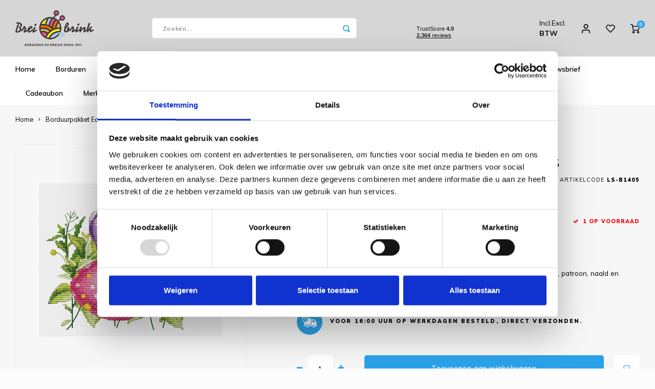

--- FILE ---
content_type: text/html;charset=utf-8
request_url: https://www.breibrink.nl/borduurpakket-easter-egg-luca-s.html
body_size: 53787
content:
<!DOCTYPE html>
<html lang="nl">
	
  <head>
    
        
    <meta charset="utf-8"/>
<!-- [START] 'blocks/head.rain' -->
<!--

  (c) 2008-2026 Lightspeed Netherlands B.V.
  http://www.lightspeedhq.com
  Generated: 21-01-2026 @ 21:34:33

-->
<link rel="canonical" href="https://www.breibrink.nl/borduurpakket-easter-egg-luca-s.html"/>
<link rel="alternate" href="https://www.breibrink.nl/index.rss" type="application/rss+xml" title="Nieuwe producten"/>
<meta name="robots" content="noodp,noydir"/>
<link href="https://plus.google.com/u/0/116655123153862540825" rel="publisher"/>
<meta name="google-site-verification" content="OO-3ozCDW4pSc0OWRNyYapTOyIe_-x66B0jt8cDT0_c"/>
<meta property="og:url" content="https://www.breibrink.nl/borduurpakket-easter-egg-luca-s.html?source=facebook"/>
<meta property="og:site_name" content="de Breibrink"/>
<meta property="og:title" content="Borduurpakket Easter Egg - Luca-S"/>
<meta property="og:description" content="Het pakket wordt compleet geleverd inclusief de benodigde borduurstof, garens, patroon, naald en beschrijving."/>
<meta property="og:image" content="https://cdn.webshopapp.com/shops/233603/files/425264738/luca-s-borduurpakket-easter-egg-luca-s.jpg"/>
<script src="https://app.dmws.plus/shop-assets/233603/dmws-plus-loader.js?id=dea443e0c7c8aa061ae24ddfe7620751"></script>
<script>
<!-- Meta Pixel Code -->
<script>
!function(f,b,e,v,n,t,s)
{if(f.fbq)return;n=f.fbq=function(){n.callMethod?
n.callMethod.apply(n,arguments):n.queue.push(arguments)};
if(!f._fbq)f._fbq=n;n.push=n;n.loaded=!0;n.version='2.0';
n.queue=[];t=b.createElement(e);t.async=!0;
t.src=v;s=b.getElementsByTagName(e)[0];
s.parentNode.insertBefore(t,s)}(window, document,'script',
'https://connect.facebook.net/en_US/fbevents.js');
fbq('init', '1460779584713491');
fbq('track', 'PageView');
</script>
<noscript><img height="1" width="1" style="display:none"
src="https://www.facebook.com/tr?id=1460779584713491&ev=PageView&noscript=1"
/></noscript>
<!-- End Meta Pixel Code -->
</script>
<script>
(function(w,d,s,l,i){w[l]=w[l]||[];w[l].push({'gtm.start':
new Date().getTime(),event:'gtm.js'});var f=d.getElementsByTagName(s)[0],
j=d.createElement(s),dl=l!='dataLayer'?'&l='+l:'';j.async=true;j.src=
'https://www.googletagmanager.com/gtm.js?id='+i+dl;f.parentNode.insertBefore(j,f);
})(window,document,'script','dataLayer','GTM-PV7T7Z4');
</script>
<script src="https://www.googletagmanager.com/gtag/js?id=AW-1068055119"></script>
<script>
  window.dataLayer = window.dataLayer || [];
    function gtag(){dataLayer.push(arguments);}
    gtag('js', new Date());

    gtag('config', 'AW-1068055119');


</script>
<!--[if lt IE 9]>
<script src="https://cdn.webshopapp.com/assets/html5shiv.js?2025-02-20"></script>
<![endif]-->
<!-- [END] 'blocks/head.rain' -->
    <title>Borduurpakket Easter Egg - Luca-S - de Breibrink</title>
    <meta name="description" content="Het pakket wordt compleet geleverd inclusief de benodigde borduurstof, garens, patroon, naald en beschrijving." />
    <meta name="keywords" content="Luca-S, Borduurpakket, Easter, Egg, -, Luca-S, borduren, breibrink, borduurbrink, haken, breien, linnen, aida, borduurstof, dmc, kreinik, mill hill, borduurpakket, garen, borduurgaren, soqs, chiaogoo, wol, katoen, coopknits, sokkenwol rondbreinaald" />
    <meta http-equiv="X-UA-Compatible" content="IE=edge,chrome=1">
    <meta name="viewport" content="width=device-width, initial-scale=1.0">
    <meta name="apple-mobile-web-app-capable" content="yes">
    <meta name="apple-mobile-web-app-status-bar-style" content="black">
    <meta property="fb:app_id" content="966242223397117"/>
    <meta name="viewport" content="width=device-width, initial-scale=1, maximum-scale=1, user-scalable=0"/>
    <meta name="apple-mobile-web-app-capable" content="yes">
    <meta name="HandheldFriendly" content="true" /> 
		<meta name="apple-mobile-web-app-title" content="de Breibrink">
  
		<link rel="apple-touch-icon-precomposed" href="https://cdn.webshopapp.com/shops/233603/themes/169649/v/2070661/assets/homescreen-icon.jpg?20231022143445"/> 
  
    <link rel="shortcut icon" href="https://cdn.webshopapp.com/shops/233603/themes/169649/v/2070660/assets/favicon.ico?20231022143415" type="image/x-icon" />
    <link href='//fonts.googleapis.com/css?family=Muli:400,300,500,600,700,800,900' rel='stylesheet' type='text/css'>
    <link href='//fonts.googleapis.com/css?family=Montserrat:400,300,500,600,700,800,900' rel='stylesheet' type='text/css'>
    <link rel="stylesheet" href="https://cdn.webshopapp.com/shops/233603/themes/169649/assets/bootstrap.css?2026012011491920201223145132" />
    <link rel="stylesheet" href="https://cdn.webshopapp.com/shops/233603/themes/169649/assets/font-awesome-min.css?2026012011491920201223145132" />
  	  	<link href="https://cdn.webshopapp.com/shops/233603/themes/169649/assets/gibbon-icons.css?2026012011491920201223145132" rel="stylesheet">
    <link rel="stylesheet" href="https://cdn.webshopapp.com/shops/233603/themes/169649/assets/owl-carousel-min.css?2026012011491920201223145132" />  
    <link rel="stylesheet" href="https://cdn.webshopapp.com/shops/233603/themes/169649/assets/semantic.css?2026012011491920201223145132" />  
    <link rel="stylesheet" href="https://cdn.webshopapp.com/shops/233603/themes/169649/assets/jquery-fancybox-min.css?2026012011491920201223145132" /> 
    <link rel="stylesheet" href="https://cdn.webshopapp.com/shops/233603/themes/169649/assets/style.css?2026012011491920201223145132?154" /> 
    <link rel="stylesheet" href="https://cdn.webshopapp.com/shops/233603/themes/169649/assets/settings.css?2026012011491920201223145132" />  
    <link rel="stylesheet" href="https://cdn.webshopapp.com/assets/gui-2-0.css?2025-02-20" />
    <link rel="stylesheet" href="https://cdn.webshopapp.com/assets/gui-responsive-2-0.css?2025-02-20" />   
    <link rel="stylesheet" href="https://cdn.webshopapp.com/shops/233603/themes/169649/assets/custom.css?2026012011491920201223145132" />

    <script src="https://cdn.webshopapp.com/assets/jquery-1-9-1.js?2025-02-20"></script>
    <script src="https://cdn.webshopapp.com/assets/jquery-ui-1-10-1.js?2025-02-20"></script>
    
   
    <script src="https://cdn.webshopapp.com/shops/233603/themes/169649/assets/bootstrap.js?2026012011491920201223145132"></script>
    <script src="https://cdn.webshopapp.com/shops/233603/themes/169649/assets/owl-carousel-min.js?2026012011491920201223145132"></script>
    <script src="https://cdn.webshopapp.com/shops/233603/themes/169649/assets/semantic.js?2026012011491920201223145132"></script>
    <script src="https://cdn.webshopapp.com/shops/233603/themes/169649/assets/jquery-fancybox-min.js?2026012011491920201223145132"></script>
    <script src="https://cdn.webshopapp.com/shops/233603/themes/169649/assets/moment.js?2026012011491920201223145132"></script>  
    <script src="https://cdn.webshopapp.com/shops/233603/themes/169649/assets/js-cookie.js?2026012011491920201223145132"></script>
    <script src="https://cdn.webshopapp.com/shops/233603/themes/169649/assets/jquery-countdown-min.js?2026012011491920201223145132"></script>
  	<script src="https://cdn.webshopapp.com/shops/233603/themes/169649/assets/masonry.js?2026012011491920201223145132"></script>
    <script src="https://cdn.webshopapp.com/shops/233603/themes/169649/assets/global.js?2026012011491920201223145132"></script>
  	<script src="//cdnjs.cloudflare.com/ajax/libs/jqueryui-touch-punch/0.2.3/jquery.ui.touch-punch.min.js"></script>
		<script type="text/javascript" src="//widget.trustpilot.com/bootstrap/v5/tp.widget.bootstrap.min.js" async></script>
    
    <script src="https://cdn.webshopapp.com/shops/233603/themes/169649/assets/jcarousel.js?2026012011491920201223145132"></script>
    <script src="https://cdn.webshopapp.com/assets/gui.js?2025-02-20"></script>
    
  <script src="https://cdn.webshopapp.com/assets/gui-responsive-2-0.js?2025-02-20"></script>
  <!-- TrustBox script -->
		<script type="text/javascript" src="//widget.trustpilot.com/bootstrap/v5/tp.widget.bootstrap.min.js" async></script>
	<!-- End TrustBox script -->
    
        
    
    <!--[if lt IE 9]>
    <link rel="stylesheet" href="https://cdn.webshopapp.com/shops/233603/themes/169649/assets/style-ie.css?2026012011491920201223145132" />
    <![endif]-->
  </head>  <body class=" no-mobile-bar"><script type="application/ld+json">
[
			{
    "@context": "http://schema.org",
    "@type": "BreadcrumbList",
    "itemListElement":
    [
      {
        "@type": "ListItem",
        "position": 1,
        "item": {
        	"@id": "https://www.breibrink.nl/",
        	"name": "Home"
        }
      },
    	    	{
    		"@type": "ListItem",
     		"position": 2,
     		"item":	{
      		"@id": "https://www.breibrink.nl/borduurpakket-easter-egg-luca-s.html",
      		"name": "Borduurpakket Easter Egg - Luca-S"
    		}
    	}    	    ]
  },
      
      
  {
    "@context": "http://schema.org",
    "@type": "Product", 
    "name": "Luca-S Borduurpakket Easter Egg - Luca-S",
    "url": "https://www.breibrink.nl/borduurpakket-easter-egg-luca-s.html",
    "brand": "Luca-S",    "description": "Het pakket wordt compleet geleverd inclusief de benodigde borduurstof, garens, patroon, naald en beschrijving.",    "image": "https://cdn.webshopapp.com/shops/233603/files/425264738/300x250x2/luca-s-borduurpakket-easter-egg-luca-s.jpg",    "gtin13": "4840746068515",    "mpn": "LS-B1405",        "offers": {
      "@type": "Offer",
      "price": "15.55",
      "url": "https://www.breibrink.nl/borduurpakket-easter-egg-luca-s.html",
      "priceValidUntil": "2027-01-21",
      "priceCurrency": "EUR",
        "availability": "https://schema.org/InStock",
        "inventoryLevel": "1"
          }
      },
      
    {
  "@context": "http://schema.org",
  "@id": "https://www.breibrink.nl/#Organization",
  "@type": "Organization",
  "url": "https://www.breibrink.nl/", 
  "name": "de Breibrink",
  "logo": "https://cdn.webshopapp.com/shops/233603/themes/169649/v/2789772/assets/logo.png?20260105183758",
  "telephone": "0031592273685",
  "email": ""
    }
  ]
</script><div class="cart-messages hidden"><ul></ul></div><div id="cart-popup" class="cart-popup mobile-popup" data-popup="cart"><div class="popup-inner"><div class="inner cart-wrap"><div class="table"><div class="title-small title-font">Winkelwagen</div><div class="general-content cart-content"></div><div class="empty-cart">
      	Geen producten gevonden...
      </div><div class="table-wrap"><form id="gui-form-cart" action="https://www.breibrink.nl/cart/update/" method="post"><table></table></form></div><div class="shipping-discount hidden"><div class="discount-block"><form class="gui-form-discount" action="https://www.breibrink.nl/cart/setDiscount/" method="post"><input class="standard-input" type="text" name="code" placeholder="Kortingscode"><a class="btn btn-small accent add-discount"  href="javascript:;"><i class="fa fa-plus"></i></a></form></div><a href="https://www.breibrink.nl/cart/?shipping" class="btn accent btn-small hidden-xs">Verzendkosten berekenen</a></div></div><div class="totals-wrap"><div class="totals"><div class="title-small title-font hidden-xs"><span data-cart-items>0</span> artikelen</div><table><tr><td>Totaal excl. btw</td><td data-cart-total-excl>€0,00</td></tr><tr><td>BTW</td><td data-cart-total-vat>€0,00</td></tr><tr><td>Totaal</td><td data-cart-total-incl>€0,00</td></tr></table><div class="buttons"><a class="btn accent" href="https://www.breibrink.nl/checkout/">Naar de kassa</a><a class="btn light hidden-xs" href="javascript:;" data-fancybox-close>Ga verder met winkelen</a></div></div><div class="payments hidden-xs"></div></div></div></div><div class="close-popup"><div class="close-popup-inner"><a href="javascript:;" class="close-mobile-popup" data-fancybox-close>
        Sluiten
      </a></div></div></div><div id="login-popup" class="mobile-popup" data-popup="login"><div class="popup-inner"><div class="title-small title-font">Inloggen</div><form class="formLogin" id="formLogin" action="https://www.breibrink.nl/account/loginPost/?return=https%3A%2F%2Fwww.breibrink.nl%2Fborduurpakket-easter-egg-luca-s.html" method="post"><input type="hidden" name="key" value="05af94c1a589748faa35044e4b3f42e3" /><input type="hidden" name="type" value="login" /><input type="submit" hidden/><input type="text" name="email" id="formLoginEmail" value="" placeholder="E-mailadres" class="standard-input" /><input type="password" name="password" id="formLoginPassword" value="" placeholder="Wachtwoord" class="standard-input"/><div class="buttons"><a class="btn accent" href="#" onclick="$('#formLogin').submit(); return false;" title="Inloggen">Inloggen</a></div></form><div class="options"><a class="forgot-pw" href="https://www.breibrink.nl/account/password/">Wachtwoord vergeten?</a><span class="or">of</span><a class="no-account" href="https://www.breibrink.nl/account/register/">Nog geen account? Klik</a></div></div><div class="close-popup"><div class="close-popup-inner"><a href="javascript:;" class="close-mobile-popup" data-fancybox-close>
        Sluiten
      </a></div></div></div><div id="language-currency-popup" class="language-currency-popup mobile-popup"><div class="popup-inner"><div class="language-section"><div class="title-small title-font">Taal</div><div class="options-wrap"><div class="option active"><a href="https://www.breibrink.nl/go/product/142189901"><div class="inner"><div class="icon"><img src="https://cdn.webshopapp.com/shops/233603/themes/169649/assets/flag-nl.svg?2026012011491920201223145132" alt="flag-Nederlands"></div><div class="text">Nederlands</div></div></a></div></div></div><div class="close-popup"><div class="close-popup-inner"><a href="javascript:;" class="close-mobile-popup" data-fancybox-close>
          Sluiten
        </a></div></div></div></div><div class="mobile-menu mobile-popup" data-popup="menu"><div class="popup-inner"><div class="menu-wrap"><div class="breads">Hoofdmenu</div><div class="title-small title-font">Categorieën</div><div class="menu"><ul><li class=""><a class="normal-link" href="https://www.breibrink.nl/borduren/">Borduren<span class="more-cats"><i class="fa fa-chevron-right"></i></span></a><div class="subs"><div class="breads">Hoofdmenu / borduren</div><div class="title-small title-font text-center subs-back"><i class="fa fa-chevron-left"></i>Borduren</div><ul class=""><li class=""><a class="normal-link" href="https://www.breibrink.nl/borduren/nieuw/">NIEUW!!</a></li><li class=""><a class="normal-link" href="https://www.breibrink.nl/borduren/artikelen-om-te-borduren/">Artikelen om te borduren<span class="more-cats"><i class="fa fa-chevron-right"></i></span></a><div class="subs"><div class="breads">Hoofdmenu / borduren / nieuw!! / artikelen om te borduren</div><div class="title-small title-font text-center subs-back"><i class="fa fa-chevron-left"></i>Artikelen om te borduren</div><ul class=""><li class=""><a class="normal-link" href="https://www.breibrink.nl/borduren/artikelen-om-te-borduren/baby-artikelen/">Baby artikelen</a></li><li class=""><a class="normal-link" href="https://www.breibrink.nl/borduren/artikelen-om-te-borduren/badstof-artikelen/">Badstof artikelen</a></li><li class=""><a class="normal-link" href="https://www.breibrink.nl/borduren/artikelen-om-te-borduren/keuken-artikelen/">Keuken artikelen</a></li><li class=""><a class="normal-link" href="https://www.breibrink.nl/borduren/artikelen-om-te-borduren/plexiglas-artikelen/">Plexiglas artikelen</a></li><li class=""><a class="normal-link" href="https://www.breibrink.nl/borduren/artikelen-om-te-borduren/rico-diversen/">Rico Diversen</a></li></ul></div></li><li class=""><a class="normal-link" href="https://www.breibrink.nl/borduren/borduurpakketten/">Borduurpakketten<span class="more-cats"><i class="fa fa-chevron-right"></i></span></a><div class="subs"><div class="breads">Hoofdmenu / borduren / nieuw!! / artikelen om te borduren / borduurpakketten</div><div class="title-small title-font text-center subs-back"><i class="fa fa-chevron-left"></i>Borduurpakketten</div><ul class=""><li class=""><a class="normal-link" href="https://www.breibrink.nl/borduren/borduurpakketten/special-shop-oude-meesters/">Special Shop - Oude Meesters</a></li><li class=""><a class="normal-link" href="https://www.breibrink.nl/borduren/borduurpakketten/special-shop-hoop/">Special Shop - Hoop</a></li><li class=""><a class="normal-link" href="https://www.breibrink.nl/borduren/borduurpakketten/special-shop-vrij-borduren/">Special Shop - Vrij Borduren</a></li><li class=""><a class="normal-link" href="https://www.breibrink.nl/borduren/borduurpakketten/bothy-threads/">Bothy Threads </a></li><li class=""><a class="normal-link" href="https://www.breibrink.nl/borduren/borduurpakketten/dimensions/">Dimensions </a></li><li class=""><a class="normal-link" href="https://www.breibrink.nl/borduren/borduurpakketten/dmc/">DMC</a></li><li class=""><a class="normal-link" href="https://www.breibrink.nl/borduren/borduurpakketten/leti-stitch/">Leti Stitch</a></li><li class=""><a class="normal-link" href="https://www.breibrink.nl/borduren/borduurpakketten/heritage-crafts/">Heritage Crafts</a></li><li class=""><a class="normal-link" href="https://www.breibrink.nl/borduren/borduurpakketten/lanarte/">Lanarte</a></li><li class=""><a class="normal-link" href="https://www.breibrink.nl/borduren/borduurpakketten/luca-s/">Luca-S</a></li><li class=""><a class="normal-link" href="https://www.breibrink.nl/borduren/borduurpakketten/magic-needle/">Magic  Needle</a></li><li class=""><a class="normal-link" href="https://www.breibrink.nl/borduren/borduurpakketten/marjolein-bastin/">Marjolein Bastin  </a></li><li class=""><a class="normal-link" href="https://www.breibrink.nl/borduren/borduurpakketten/mill-hill/">Mill Hill </a></li><li class=""><a class="normal-link" href="https://www.breibrink.nl/borduren/borduurpakketten/merejka/">Merejka </a></li><li class=""><a class="normal-link" href="https://www.breibrink.nl/borduren/borduurpakketten/pako/">PAKO</a></li><li class=""><a class="normal-link" href="https://www.breibrink.nl/borduren/borduurpakketten/permin-of-copenhagen/">Permin of Copenhagen</a></li><li class=""><a class="normal-link" href="https://www.breibrink.nl/borduren/borduurpakketten/rico-design/">Rico Design</a></li><li class=""><a class="normal-link" href="https://www.breibrink.nl/borduren/borduurpakketten/riolis/">RIOLIS</a></li><li class=""><a class="normal-link" href="https://www.breibrink.nl/borduren/borduurpakketten/rto/">RTO </a></li><li class=""><a class="normal-link" href="https://www.breibrink.nl/borduren/borduurpakketten/stitchonomy/">Stitchonomy </a></li><li class=""><a class="normal-link" href="https://www.breibrink.nl/borduren/borduurpakketten/studio-koekoek/">Studio Koekoek</a></li><li class=""><a class="normal-link" href="https://www.breibrink.nl/borduren/borduurpakketten/vervaco/">Vervaco</a></li></ul></div></li><li class=""><a class="normal-link" href="https://www.breibrink.nl/borduren/borduurpatronen/">Borduurpatronen<span class="more-cats"><i class="fa fa-chevron-right"></i></span></a><div class="subs"><div class="breads">Hoofdmenu / borduren / nieuw!! / artikelen om te borduren / borduurpakketten / borduurpatronen</div><div class="title-small title-font text-center subs-back"><i class="fa fa-chevron-left"></i>Borduurpatronen</div><ul class=""><li class=""><a class="normal-link" href="https://www.breibrink.nl/borduren/borduurpatronen/bella-filipina-designs/">Bella Filipina Designs </a></li><li class=""><a class="normal-link" href="https://www.breibrink.nl/borduren/borduurpatronen/bothy-threads/">Bothy Threads </a></li><li class=""><a class="normal-link" href="https://www.breibrink.nl/borduren/borduurpatronen/diverse-designers/">Diverse designers</a></li><li class=""><a class="normal-link" href="https://www.breibrink.nl/borduren/borduurpatronen/dmc/">DMC</a></li><li class=""><a class="normal-link" href="https://www.breibrink.nl/borduren/borduurpatronen/heaven-and-earth-designs-50-korting/">Heaven and Earth Designs - 50% KORTING</a></li><li class=""><a class="normal-link" href="https://www.breibrink.nl/borduren/borduurpatronen/ink-circles/">Ink Circles</a></li><li class=""><a class="normal-link" href="https://www.breibrink.nl/borduren/borduurpatronen/lavender-and-lace-nu-50-korting/">Lavender and Lace - NU 50% KORTING</a></li><li class=""><a class="normal-link" href="https://www.breibrink.nl/borduren/borduurpatronen/leti-stitch/">Leti Stitch</a></li><li class=""><a class="normal-link" href="https://www.breibrink.nl/borduren/borduurpatronen/lindner/">Lindner</a></li><li class=""><a class="normal-link" href="https://www.breibrink.nl/borduren/borduurpatronen/mirabilia/">Mirabilia </a></li><li class=""><a class="normal-link" href="https://www.breibrink.nl/borduren/borduurpatronen/nimue/">Nimue</a></li><li class=""><a class="normal-link" href="https://www.breibrink.nl/borduren/borduurpatronen/nora-corbett/">Nora Corbett</a></li><li class=""><a class="normal-link" href="https://www.breibrink.nl/borduren/borduurpatronen/rico-design/">Rico Design</a></li><li class=""><a class="normal-link" href="https://www.breibrink.nl/borduren/borduurpatronen/rosewood-manor/">Rosewood Manor</a></li><li class=""><a class="normal-link" href="https://www.breibrink.nl/borduren/borduurpatronen/soda-stitch/">Soda Stitch </a></li><li class=""><a class="normal-link" href="https://www.breibrink.nl/borduren/borduurpatronen/tiny-modernist/">Tiny Modernist</a></li></ul></div></li><li class=""><a class="normal-link" href="https://www.breibrink.nl/borduren/boekenleggers/">Boekenleggers</a></li><li class=""><a class="normal-link" href="https://www.breibrink.nl/borduren/borduurgarens/">Borduurgarens<span class="more-cats"><i class="fa fa-chevron-right"></i></span></a><div class="subs"><div class="breads">Hoofdmenu / borduren / nieuw!! / artikelen om te borduren / borduurpakketten / borduurpatronen / boekenleggers / borduurgarens</div><div class="title-small title-font text-center subs-back"><i class="fa fa-chevron-left"></i>Borduurgarens</div><ul class=""><li class=""><a class="normal-link" href="https://www.breibrink.nl/borduren/borduurgarens/venus-splijtzijde/">Venus Splijtzijde</a></li><li class=""><a class="normal-link" href="https://www.breibrink.nl/borduren/borduurgarens/anchor-linnen/">Anchor Linen</a></li><li class=""><a class="normal-link" href="https://www.breibrink.nl/borduren/borduurgarens/dmc-splijtzijde/">DMC Splijtzijde  </a></li><li class=""><a class="normal-link" href="https://www.breibrink.nl/borduren/borduurgarens/dmc-coloris/">DMC Coloris </a></li><li class=""><a class="normal-link" href="https://www.breibrink.nl/borduren/borduurgarens/dmc-light-effects-metallic/">DMC Light Effects Metallic </a></li><li class=""><a class="normal-link" href="https://www.breibrink.nl/borduren/borduurgarens/dmc-borduurkatoen-16/">DMC Borduurkatoen 16 </a></li><li class=""><a class="normal-link" href="https://www.breibrink.nl/borduren/borduurgarens/dmc-borduurkatoen-20/">DMC Borduurkatoen 20 </a></li><li class=""><a class="normal-link" href="https://www.breibrink.nl/borduren/borduurgarens/dmc-borduurkatoen-25/">DMC Borduurkatoen 25</a></li><li class=""><a class="normal-link" href="https://www.breibrink.nl/borduren/borduurgarens/dmc-borduurkatoen-30/">DMC Borduurkatoen 30 </a></li><li class=""><a class="normal-link" href="https://www.breibrink.nl/borduren/borduurgarens/dmc-color-variations/">DMC Color Variations </a></li><li class=""><a class="normal-link" href="https://www.breibrink.nl/borduren/borduurgarens/dmc-diamant/">DMC Diamant </a></li><li class=""><a class="normal-link" href="https://www.breibrink.nl/borduren/borduurgarens/dmc-etoile/">DMC Etoile  </a></li><li class=""><a class="normal-link" href="https://www.breibrink.nl/borduren/borduurgarens/dmc-satin/">DMC Satin</a></li><li class=""><a class="normal-link" href="https://www.breibrink.nl/borduren/borduurgarens/dmc-special-dentelles-80/">DMC Special Dentelles 80 </a></li><li class=""><a class="normal-link" href="https://www.breibrink.nl/borduren/borduurgarens/dmc-diversen/">DMC Diversen </a></li><li class=""><a class="normal-link" href="https://www.breibrink.nl/borduren/borduurgarens/kreinik-blending-filament/">Kreinik Blending Filament</a></li><li class=""><a class="normal-link" href="https://www.breibrink.nl/borduren/borduurgarens/kreinik-very-fine-braid-4/">Kreinik Very Fine Braid #4</a></li><li class=""><a class="normal-link" href="https://www.breibrink.nl/borduren/borduurgarens/kreinik-cord/">Kreinik Cord</a></li><li class=""><a class="normal-link" href="https://www.breibrink.nl/borduren/borduurgarens/kreinik-fine-braid-8/">Kreinik Fine Braid #8</a></li><li class=""><a class="normal-link" href="https://www.breibrink.nl/borduren/borduurgarens/kreinik-japan-threads/">Kreinik Japan Threads</a></li><li class=""><a class="normal-link" href="https://www.breibrink.nl/borduren/borduurgarens/kreinik-ribbon/">Kreinik Ribbon</a></li><li class=""><a class="normal-link" href="https://www.breibrink.nl/borduren/borduurgarens/kreinik-tapestry-braid-12/">Kreinik Tapestry Braid #12</a></li><li class=""><a class="normal-link" href="https://www.breibrink.nl/borduren/borduurgarens/rainbow-gallery-diversen/">Rainbow Gallery Diversen</a></li><li class=""><a class="normal-link" href="https://www.breibrink.nl/borduren/borduurgarens/rainbow-gallery-linen/">Rainbow Gallery Linen</a></li><li class=""><a class="normal-link" href="https://www.breibrink.nl/borduren/borduurgarens/rainbow-gallery-mandarin-floss/">Rainbow Gallery Mandarin Floss</a></li><li class=""><a class="normal-link" href="https://www.breibrink.nl/borduren/borduurgarens/rainbow-gallery-neon-rays/">Rainbow Gallery Neon Rays</a></li><li class=""><a class="normal-link" href="https://www.breibrink.nl/borduren/borduurgarens/rainbow-gallery-petite-treasure-braid/">Rainbow Gallery Petite Treasure Braid</a></li><li class=""><a class="normal-link" href="https://www.breibrink.nl/borduren/borduurgarens/rainbow-gallery-sparkle-braid/">Rainbow Gallery Sparkle Braid</a></li><li class=""><a class="normal-link" href="https://www.breibrink.nl/borduren/borduurgarens/rainbow-gallery-splendor/">Rainbow Gallery Splendor</a></li><li class=""><a class="normal-link" href="https://www.breibrink.nl/borduren/borduurgarens/rainbow-gallery-wispers/">Rainbow Gallery Wispers</a></li><li class=""><a class="normal-link" href="https://www.breibrink.nl/borduren/borduurgarens/rico-metallic/">Rico Metallic</a></li><li class=""><a class="normal-link" href="https://www.breibrink.nl/borduren/borduurgarens/rico-splijtzijde/">Rico Splijtzijde</a></li><li class=""><a class="normal-link" href="https://www.breibrink.nl/borduren/borduurgarens/kleurstalenkaarten/">Kleurstalenkaarten</a></li><li class=""><a class="normal-link" href="https://www.breibrink.nl/borduren/borduurgarens/the-caron-collection-waterlilies/">The Caron Collection Waterlilies</a></li></ul></div></li><li class=""><a class="normal-link" href="https://www.breibrink.nl/borduren/charms/">Charms</a></li><li class=""><a class="normal-link" href="https://www.breibrink.nl/borduren/fotoborduren/">Fotoborduren</a></li><li class=""><a class="normal-link" href="https://www.breibrink.nl/borduren/halloween/">Halloween</a></li><li class=""><a class="normal-link" href="https://www.breibrink.nl/borduren/kaart-borduurpakketten/">Kaart borduurpakketten</a></li><li class=""><a class="normal-link" href="https://www.breibrink.nl/borduren/kerstmis/">Kerstmis<span class="more-cats"><i class="fa fa-chevron-right"></i></span></a><div class="subs"><div class="breads">Hoofdmenu / borduren / nieuw!! / artikelen om te borduren / borduurpakketten / borduurpatronen / boekenleggers / borduurgarens / charms / fotoborduren / halloween / kaart borduurpakketten / kerstmis</div><div class="title-small title-font text-center subs-back"><i class="fa fa-chevron-left"></i>Kerstmis</div><ul class=""><li class=""><a class="normal-link" href="https://www.breibrink.nl/borduren/kerstmis/kerstkaarten/">Kerstkaarten</a></li><li class=""><a class="normal-link" href="https://www.breibrink.nl/borduren/kerstmis/kerstpakketten/">Kerstpakketten</a></li><li class=""><a class="normal-link" href="https://www.breibrink.nl/borduren/kerstmis/kerstpatronen/">Kerstpatronen</a></li><li class=""><a class="normal-link" href="https://www.breibrink.nl/borduren/kerstmis/ornaments-plastic-canvas/">Ornaments Plastic Canvas </a></li></ul></div></li><li class=""><a class="normal-link" href="https://www.breibrink.nl/borduren/mill-hill-kraaltjes/">Mill Hill kraaltjes<span class="more-cats"><i class="fa fa-chevron-right"></i></span></a><div class="subs"><div class="breads">Hoofdmenu / borduren / nieuw!! / artikelen om te borduren / borduurpakketten / borduurpatronen / boekenleggers / borduurgarens / charms / fotoborduren / halloween / kaart borduurpakketten / kerstmis / mill hill kraaltjes</div><div class="title-small title-font text-center subs-back"><i class="fa fa-chevron-left"></i>Mill Hill kraaltjes</div><ul class=""><li class=""><a class="normal-link" href="https://www.breibrink.nl/borduren/mill-hill-kraaltjes/glass-seed-00020-02799/">Glass Seed 00020 - 02799</a></li><li class=""><a class="normal-link" href="https://www.breibrink.nl/borduren/mill-hill-kraaltjes/glow-in-the-dark-02700-02799/">Glow in the Dark 02700 - 02799</a></li><li class=""><a class="normal-link" href="https://www.breibrink.nl/borduren/mill-hill-kraaltjes/antique-03002-03575/">Antique 03002 - 03575</a></li><li class=""><a class="normal-link" href="https://www.breibrink.nl/borduren/mill-hill-kraaltjes/pebble-05002-05609/">Pebble 05002 - 05609</a></li><li class=""><a class="normal-link" href="https://www.breibrink.nl/borduren/mill-hill-kraaltjes/magnifica-10001-10120/">Magnifica 10001 - 10120</a></li><li class=""><a class="normal-link" href="https://www.breibrink.nl/borduren/mill-hill-kraaltjes/glass-treasures-12001-12304/">Glass Treasures 12001 - 12304</a></li><li class=""><a class="normal-link" href="https://www.breibrink.nl/borduren/mill-hill-kraaltjes/crystal-treasures-13001-13102/">Crystal Treasures 13001 - 13102 </a></li><li class=""><a class="normal-link" href="https://www.breibrink.nl/borduren/mill-hill-kraaltjes/pony-no-8-18002-18831/">Pony no. 8 18002 - 18831</a></li><li class=""><a class="normal-link" href="https://www.breibrink.nl/borduren/mill-hill-kraaltjes/petites-40020-45270/">Petites 40020 - 45270</a></li><li class=""><a class="normal-link" href="https://www.breibrink.nl/borduren/mill-hill-kraaltjes/frosted-60020-65270/">Frosted 60020 - 65270</a></li><li class=""><a class="normal-link" href="https://www.breibrink.nl/borduren/mill-hill-kraaltjes/pony-no-6-16010-16616/">Pony no. 6 16010 - 16616</a></li><li class=""><a class="normal-link" href="https://www.breibrink.nl/borduren/mill-hill-kraaltjes/small-bugle-70020-72053/">Small bugle 70020 - 72053</a></li><li class=""><a class="normal-link" href="https://www.breibrink.nl/borduren/mill-hill-kraaltjes/large-bugle-90020-92555/">Large bugle 90020 - 92555</a></li><li class=""><a class="normal-link" href="https://www.breibrink.nl/borduren/mill-hill-kraaltjes/medium-bugle-80020-82054/">Medium bugle 80020 - 82054</a></li></ul></div></li><li class=""><a class="normal-link" href="https://www.breibrink.nl/borduren/mini-kits/">Mini Kits<span class="more-cats"><i class="fa fa-chevron-right"></i></span></a><div class="subs"><div class="breads">Hoofdmenu / borduren / nieuw!! / artikelen om te borduren / borduurpakketten / borduurpatronen / boekenleggers / borduurgarens / charms / fotoborduren / halloween / kaart borduurpakketten / kerstmis / mill hill kraaltjes / mini kits</div><div class="title-small title-font text-center subs-back"><i class="fa fa-chevron-left"></i>Mini Kits</div><ul class=""><li class=""><a class="normal-link" href="https://www.breibrink.nl/borduren/mini-kits/magic-needle/">Magic Needle</a></li><li class=""><a class="normal-link" href="https://www.breibrink.nl/borduren/mini-kits/lavendel-zakjes/">Lavendel zakjes</a></li><li class=""><a class="normal-link" href="https://www.breibrink.nl/borduren/mini-kits/mill-hill/">Mill Hill</a></li><li class=""><a class="normal-link" href="https://www.breibrink.nl/borduren/mini-kits/mouseloft/">Mouseloft</a></li><li class=""><a class="normal-link" href="https://www.breibrink.nl/borduren/mini-kits/riolis/">RIOLIS</a></li><li class=""><a class="normal-link" href="https://www.breibrink.nl/borduren/mini-kits/rto/">RTO</a></li><li class=""><a class="normal-link" href="https://www.breibrink.nl/borduren/mini-kits/stitchonomy/">Stitchonomy </a></li><li class=""><a class="normal-link" href="https://www.breibrink.nl/borduren/mini-kits/vervaco/">Vervaco</a></li></ul></div></li><li class=""><a class="normal-link" href="https://www.breibrink.nl/borduren/passe-partout-kaarten/">Passe-partout kaarten</a></li><li class=""><a class="normal-link" href="https://www.breibrink.nl/borduren/pasen/">Pasen</a></li><li class=""><a class="normal-link" href="https://www.breibrink.nl/borduren/tafelkleden/">Tafelkleden</a></li><li class=""><a class="normal-link" href="https://www.breibrink.nl/borduren/tijdschrift-just-cross-stitch/">Tijdschrift Just Cross Stitch</a></li></ul></div></li><li class=""><a class="normal-link" href="https://www.breibrink.nl/voorbedrukt-borduren/">Voorbedrukt borduren<span class="more-cats"><i class="fa fa-chevron-right"></i></span></a><div class="subs"><div class="breads">Hoofdmenu / voorbedrukt borduren</div><div class="title-small title-font text-center subs-back"><i class="fa fa-chevron-left"></i>Voorbedrukt borduren</div><ul class=""><li class=""><a class="normal-link" href="https://www.breibrink.nl/voorbedrukt-borduren/penelope-kits-sale-25-korting/">Penelope Kits -  SALE 25% KORTING</a></li><li class=""><a class="normal-link" href="https://www.breibrink.nl/voorbedrukt-borduren/kruissteekpakketten-voorbedrukt-sale-25-korting/">Kruissteekpakketten Voorbedrukt  -  SALE 25% KORTING</a></li><li class=""><a class="normal-link" href="https://www.breibrink.nl/voorbedrukt-borduren/kussenpakketten-spansteek-sale-25-korting/">Kussenpakketten Spansteek -  SALE 25% KORTING</a></li><li class=""><a class="normal-link" href="https://www.breibrink.nl/voorbedrukt-borduren/kussenpakketten-kruissteek-sale-25-korting/">Kussenpakketten Kruissteek -  SALE 25% KORTING</a></li><li class=""><a class="normal-link" href="https://www.breibrink.nl/voorbedrukt-borduren/kussenpakketten-knopen-of-smyrna-sale-25-korting/">Kussenpakketten Knopen of Smyrna -  SALE 25% KORTING</a></li><li class=""><a class="normal-link" href="https://www.breibrink.nl/voorbedrukt-borduren/tapijten-smyrna-of-knopen-sale-25-korting/">Tapijten Smyrna  of Knopen -  SALE 25% KORTING</a></li><li class=""><a class="normal-link" href="https://www.breibrink.nl/voorbedrukt-borduren/diverse-accessoires/">Diverse accessoires</a></li><li class=""><a class="normal-link" href="https://www.breibrink.nl/voorbedrukt-borduren/nieuw/">NIEUW!!</a></li></ul></div></li><li class=""><a class="normal-link" href="https://www.breibrink.nl/kleinvak/">Kleinvak<span class="more-cats"><i class="fa fa-chevron-right"></i></span></a><div class="subs"><div class="breads">Hoofdmenu / kleinvak</div><div class="title-small title-font text-center subs-back"><i class="fa fa-chevron-left"></i>Kleinvak</div><ul class=""><li class=""><a class="normal-link" href="https://www.breibrink.nl/kleinvak/borduurringen/">Borduurringen</a></li><li class=""><a class="normal-link" href="https://www.breibrink.nl/kleinvak/diverse-accessoires/">Diverse Accessoires</a></li><li class=""><a class="normal-link" href="https://www.breibrink.nl/kleinvak/frames/">Frames</a></li><li class=""><a class="normal-link" href="https://www.breibrink.nl/kleinvak/kussenruggen/">Kussenruggen</a></li><li class=""><a class="normal-link" href="https://www.breibrink.nl/kleinvak/lijsten/">Lijsten</a></li><li class=""><a class="normal-link" href="https://www.breibrink.nl/kleinvak/naaien/">Naaien</a></li><li class=""><a class="normal-link" href="https://www.breibrink.nl/kleinvak/naalden/">Naalden<span class="more-cats"><i class="fa fa-chevron-right"></i></span></a><div class="subs"><div class="breads">Hoofdmenu / kleinvak / borduurringen / diverse accessoires / frames / kussenruggen / lijsten / naaien / naalden</div><div class="title-small title-font text-center subs-back"><i class="fa fa-chevron-left"></i>Naalden</div><ul class=""><li class=""><a class="normal-link" href="https://www.breibrink.nl/kleinvak/naalden/bolletjesnaald/">Bolletjesnaald</a></li><li class=""><a class="normal-link" href="https://www.breibrink.nl/kleinvak/naalden/borduurnaalden-16/">Borduurnaalden #16</a></li><li class=""><a class="normal-link" href="https://www.breibrink.nl/kleinvak/naalden/borduurnaalden-18/">Borduurnaalden #18</a></li><li class=""><a class="normal-link" href="https://www.breibrink.nl/kleinvak/naalden/borduurnaalden-20/">Borduurnaalden #20</a></li><li class=""><a class="normal-link" href="https://www.breibrink.nl/kleinvak/naalden/borduurnaalden-22/">Borduurnaalden #22</a></li><li class=""><a class="normal-link" href="https://www.breibrink.nl/kleinvak/naalden/borduurnaalden-23/">Borduurnaalden #23</a></li><li class=""><a class="normal-link" href="https://www.breibrink.nl/kleinvak/naalden/borduurnaalden-24/">Borduurnaalden #24</a></li><li class=""><a class="normal-link" href="https://www.breibrink.nl/kleinvak/naalden/borduurnaalden-25/">Borduurnaalden #25</a></li><li class=""><a class="normal-link" href="https://www.breibrink.nl/kleinvak/naalden/borduurnaalden-26/">Borduurnaalden #26</a></li><li class=""><a class="normal-link" href="https://www.breibrink.nl/kleinvak/naalden/borduurnaalden-28/">Borduurnaalden #28</a></li><li class=""><a class="normal-link" href="https://www.breibrink.nl/kleinvak/naalden/punch-naalden/">Punch Naalden</a></li><li class=""><a class="normal-link" href="https://www.breibrink.nl/kleinvak/naalden/kralennaalden/">Kralennaalden</a></li><li class=""><a class="normal-link" href="https://www.breibrink.nl/kleinvak/naalden/diverse-naalden/">Diverse naalden</a></li></ul></div></li><li class=""><a class="normal-link" href="https://www.breibrink.nl/kleinvak/naaldenmagneet/">Naaldenmagneet</a></li><li class=""><a class="normal-link" href="https://www.breibrink.nl/kleinvak/opbergen/">Opbergen</a></li><li class=""><a class="normal-link" href="https://www.breibrink.nl/kleinvak/projecttassen/">Projecttassen</a></li><li class=""><a class="normal-link" href="https://www.breibrink.nl/kleinvak/scharen/">Scharen</a></li></ul></div></li><li class=""><a class="normal-link" href="https://www.breibrink.nl/stoffen/">Stoffen<span class="more-cats"><i class="fa fa-chevron-right"></i></span></a><div class="subs"><div class="breads">Hoofdmenu / stoffen</div><div class="title-small title-font text-center subs-back"><i class="fa fa-chevron-left"></i>Stoffen</div><ul class=""><li class=""><a class="normal-link" href="https://www.breibrink.nl/stoffen/aidaband/">Aidaband</a></li><li class=""><a class="normal-link" href="https://www.breibrink.nl/stoffen/easy-count-stoffen/">Easy Count Stoffen<span class="more-cats"><i class="fa fa-chevron-right"></i></span></a><div class="subs"><div class="breads">Hoofdmenu / stoffen / aidaband / easy count stoffen</div><div class="title-small title-font text-center subs-back"><i class="fa fa-chevron-left"></i>Easy Count Stoffen</div><ul class=""><li class=""><a class="normal-link" href="https://www.breibrink.nl/stoffen/easy-count-stoffen/easy-count-stoffen-van-de-rol/">Easy Count Stoffen - van de rol</a></li><li class=""><a class="normal-link" href="https://www.breibrink.nl/stoffen/easy-count-stoffen/easy-count-stoffen-lapjes/">Easy Count Stoffen - lapjes</a></li></ul></div></li><li class=""><a class="normal-link" href="https://www.breibrink.nl/stoffen/aida-hokjesstof/">Aida (hokjesstof)<span class="more-cats"><i class="fa fa-chevron-right"></i></span></a><div class="subs"><div class="breads">Hoofdmenu / stoffen / aidaband / easy count stoffen / aida (hokjesstof)</div><div class="title-small title-font text-center subs-back"><i class="fa fa-chevron-left"></i>Aida (hokjesstof)</div><ul class=""><li class=""><a class="normal-link" href="https://www.breibrink.nl/stoffen/aida-hokjesstof/aida-33-8-count/">Aida 3,3 - 8 count</a></li><li class=""><a class="normal-link" href="https://www.breibrink.nl/stoffen/aida-hokjesstof/aida-45-11-count/">Aida 4,5 - 11 count</a></li><li class=""><a class="normal-link" href="https://www.breibrink.nl/stoffen/aida-hokjesstof/aida-55-14-count/">Aida 5,5 - 14 count</a></li><li class=""><a class="normal-link" href="https://www.breibrink.nl/stoffen/aida-hokjesstof/aida-63-16-count/">Aida 6,3 - 16 count  </a></li><li class=""><a class="normal-link" href="https://www.breibrink.nl/stoffen/aida-hokjesstof/aida-7-18-count/">Aida 7 - 18 count</a></li><li class=""><a class="normal-link" href="https://www.breibrink.nl/stoffen/aida-hokjesstof/aida-8-20-count/">Aida 8 - 20 count</a></li></ul></div></li><li class=""><a class="normal-link" href="https://www.breibrink.nl/stoffen/8-draads-stoffen-20-count/">8-draads stoffen - 20 count</a></li><li class=""><a class="normal-link" href="https://www.breibrink.nl/stoffen/10-draads-stoffen-26-en-27-count/">10-draads stoffen – 26 en 27 count <span class="more-cats"><i class="fa fa-chevron-right"></i></span></a><div class="subs"><div class="breads">Hoofdmenu / stoffen / aidaband / easy count stoffen / aida (hokjesstof) / 8-draads stoffen - 20 count / 10-draads stoffen – 26 en 27 count </div><div class="title-small title-font text-center subs-back"><i class="fa fa-chevron-left"></i>10-draads stoffen – 26 en 27 count </div><ul class=""><li class=""><a class="normal-link" href="https://www.breibrink.nl/stoffen/10-draads-stoffen-26-en-27-count/uebelhoer-evenweave-10-draads/">Übelhör Evenweave 10-draads  </a></li><li class=""><a class="normal-link" href="https://www.breibrink.nl/stoffen/10-draads-stoffen-26-en-27-count/zweigart-linda-106-draads/">Zweigart Linda 10,6-draads </a></li><li class=""><a class="normal-link" href="https://www.breibrink.nl/stoffen/10-draads-stoffen-26-en-27-count/zweigart-lugana-10-draads/">Zweigart Lugana 10-draads  </a></li></ul></div></li><li class=""><a class="normal-link" href="https://www.breibrink.nl/stoffen/11-draads-stoffen-28-count/">11-draads stoffen - 28 count<span class="more-cats"><i class="fa fa-chevron-right"></i></span></a><div class="subs"><div class="breads">Hoofdmenu / stoffen / aidaband / easy count stoffen / aida (hokjesstof) / 8-draads stoffen - 20 count / 10-draads stoffen – 26 en 27 count  / 11-draads stoffen - 28 count</div><div class="title-small title-font text-center subs-back"><i class="fa fa-chevron-left"></i>11-draads stoffen - 28 count</div><ul class=""><li class=""><a class="normal-link" href="https://www.breibrink.nl/stoffen/11-draads-stoffen-28-count/fabric-flair-linnen-11-draads/">Fabric Flair Linnen 11-draads</a></li><li class=""><a class="normal-link" href="https://www.breibrink.nl/stoffen/11-draads-stoffen-28-count/jobelan-11-draads/">Jobelan 11-draads</a></li><li class=""><a class="normal-link" href="https://www.breibrink.nl/stoffen/11-draads-stoffen-28-count/uebelhoer-evenweave-11-draads/">Übelhör Evenweave 11-draads</a></li><li class=""><a class="normal-link" href="https://www.breibrink.nl/stoffen/11-draads-stoffen-28-count/zweigart-cashel-11-draads/">Zweigart Cashel 11-draads</a></li><li class=""><a class="normal-link" href="https://www.breibrink.nl/stoffen/11-draads-stoffen-28-count/zweigart-brittney-11-draads/">Zweigart Brittney 11-draads</a></li></ul></div></li><li class=""><a class="normal-link" href="https://www.breibrink.nl/stoffen/12-draads-stoffen-32-count/">12-draads stoffen - 32 count<span class="more-cats"><i class="fa fa-chevron-right"></i></span></a><div class="subs"><div class="breads">Hoofdmenu / stoffen / aidaband / easy count stoffen / aida (hokjesstof) / 8-draads stoffen - 20 count / 10-draads stoffen – 26 en 27 count  / 11-draads stoffen - 28 count / 12-draads stoffen - 32 count</div><div class="title-small title-font text-center subs-back"><i class="fa fa-chevron-left"></i>12-draads stoffen - 32 count</div><ul class=""><li class=""><a class="normal-link" href="https://www.breibrink.nl/stoffen/12-draads-stoffen-32-count/fabric-flair-linnen-12-draads/">Fabric Flair Linnen 12-draads</a></li><li class=""><a class="normal-link" href="https://www.breibrink.nl/stoffen/12-draads-stoffen-32-count/jobelan-125-draads/">Jobelan 12,5 draads</a></li><li class=""><a class="normal-link" href="https://www.breibrink.nl/stoffen/12-draads-stoffen-32-count/permin-of-copenhagen-12-draads/">Permin of Copenhagen 12-draads</a></li><li class=""><a class="normal-link" href="https://www.breibrink.nl/stoffen/12-draads-stoffen-32-count/uebelhoer-evenweave-126-draads/">Übelhör Evenweave 12,6 draads</a></li><li class=""><a class="normal-link" href="https://www.breibrink.nl/stoffen/12-draads-stoffen-32-count/zweigart-murano-12-draads/">Zweigart Murano 12-draads</a></li><li class=""><a class="normal-link" href="https://www.breibrink.nl/stoffen/12-draads-stoffen-32-count/zweigart-belfast-12-draads/">Zweigart Belfast 12-draads</a></li></ul></div></li><li class=""><a class="normal-link" href="https://www.breibrink.nl/stoffen/14-draads-stoffen-36-count/">14-draads stoffen - 36 count<span class="more-cats"><i class="fa fa-chevron-right"></i></span></a><div class="subs"><div class="breads">Hoofdmenu / stoffen / aidaband / easy count stoffen / aida (hokjesstof) / 8-draads stoffen - 20 count / 10-draads stoffen – 26 en 27 count  / 11-draads stoffen - 28 count / 12-draads stoffen - 32 count / 14-draads stoffen - 36 count</div><div class="title-small title-font text-center subs-back"><i class="fa fa-chevron-left"></i>14-draads stoffen - 36 count</div><ul class=""><li class=""><a class="normal-link" href="https://www.breibrink.nl/stoffen/14-draads-stoffen-36-count/fabric-flair-linnen-14-draads/">Fabric Flair linnen 14-draads</a></li><li class=""><a class="normal-link" href="https://www.breibrink.nl/stoffen/14-draads-stoffen-36-count/uebelhoer-evenweave-14-draads/">Übelhör Evenweave 14-draads</a></li><li class=""><a class="normal-link" href="https://www.breibrink.nl/stoffen/14-draads-stoffen-36-count/zweigart-edinburgh-14-draads/">Zweigart Edinburgh 14-draads</a></li></ul></div></li><li class=""><a class="normal-link" href="https://www.breibrink.nl/stoffen/geperforeerd-papier/">Geperforeerd papier</a></li><li class=""><a class="normal-link" href="https://www.breibrink.nl/stoffen/canvas-en-stramien/">Canvas en stramien</a></li><li class=""><a class="normal-link" href="https://www.breibrink.nl/stoffen/kaaslinnen/">Kaaslinnen</a></li><li class=""><a class="normal-link" href="https://www.breibrink.nl/stoffen/linnenband/">Linnenband</a></li><li class=""><a class="normal-link" href="https://www.breibrink.nl/stoffen/vilt/">Vilt</a></li><li class=""><a class="normal-link" href="https://www.breibrink.nl/stoffen/punch-needle/">Punch Needle</a></li><li class=""><a class="normal-link" href="https://www.breibrink.nl/stoffen/coupons/">Coupons</a></li></ul></div></li><li class=""><a class="normal-link" href="https://www.breibrink.nl/breien/">Breien<span class="more-cats"><i class="fa fa-chevron-right"></i></span></a><div class="subs"><div class="breads">Hoofdmenu / breien</div><div class="title-small title-font text-center subs-back"><i class="fa fa-chevron-left"></i>Breien</div><ul class=""><li class=""><a class="normal-link" href="https://www.breibrink.nl/breien/nieuw/">NIEUW!!</a></li><li class=""><a class="normal-link" href="https://www.breibrink.nl/breien/breiwol/">Breiwol</a></li><li class=""><a class="normal-link" href="https://www.breibrink.nl/breien/breinaalden-chiaogoo/">Breinaalden ChiaoGoo <span class="more-cats"><i class="fa fa-chevron-right"></i></span></a><div class="subs"><div class="breads">Hoofdmenu / breien / nieuw!! / breiwol / breinaalden chiaogoo </div><div class="title-small title-font text-center subs-back"><i class="fa fa-chevron-left"></i>Breinaalden ChiaoGoo </div><ul class=""><li class=""><a class="normal-link" href="https://www.breibrink.nl/breien/breinaalden-chiaogoo/chiaogoo-rondbreinaalden/">ChiaoGoo Rondbreinaalden</a></li><li class=""><a class="normal-link" href="https://www.breibrink.nl/breien/breinaalden-chiaogoo/chiaogoo-interchangeables/">ChiaoGoo Interchangeables  </a></li><li class=""><a class="normal-link" href="https://www.breibrink.nl/breien/breinaalden-chiaogoo/chiaogoo-sets/">ChiaoGoo Sets  </a></li><li class=""><a class="normal-link" href="https://www.breibrink.nl/breien/breinaalden-chiaogoo/chiaogoo-sokkennaalden/">ChiaoGoo Sokkennaalden  </a></li><li class=""><a class="normal-link" href="https://www.breibrink.nl/breien/breinaalden-chiaogoo/chiaogoo-lege-etuis-opbergers/">ChiaoGoo Lege Etuis Opbergers</a></li><li class=""><a class="normal-link" href="https://www.breibrink.nl/breien/breinaalden-chiaogoo/chiaogoo-accessoires/">ChiaoGoo Accessoires </a></li></ul></div></li><li class=""><a class="normal-link" href="https://www.breibrink.nl/breien/breinaalden-addi/">Breinaalden Addi<span class="more-cats"><i class="fa fa-chevron-right"></i></span></a><div class="subs"><div class="breads">Hoofdmenu / breien / nieuw!! / breiwol / breinaalden chiaogoo  / breinaalden addi</div><div class="title-small title-font text-center subs-back"><i class="fa fa-chevron-left"></i>Breinaalden Addi</div><ul class=""><li class=""><a class="normal-link" href="https://www.breibrink.nl/breien/breinaalden-addi/addi-accessoires/">Addi Accessoires</a></li><li class=""><a class="normal-link" href="https://www.breibrink.nl/breien/breinaalden-addi/addi-crasytrio/">Addi CraSyTrio </a></li><li class=""><a class="normal-link" href="https://www.breibrink.nl/breien/breinaalden-addi/addi-sockenwunder-25-cm-2-375-mm/">Addi Sockenwunder 25 cm - 2 - 3,75 mm</a></li><li class=""><a class="normal-link" href="https://www.breibrink.nl/breien/breinaalden-addi/addi-rondbreinaalden-20-cm-2-375-mm/">Addi Rondbreinaalden 20 cm - 2 - 3,75 mm</a></li><li class=""><a class="normal-link" href="https://www.breibrink.nl/breien/breinaalden-addi/addi-sokkennaalden/">Addi Sokkennaalden</a></li></ul></div></li><li class=""><a class="normal-link" href="https://www.breibrink.nl/breien/breinaalden-knitpro/">Breinaalden KnitPro </a></li><li class=""><a class="normal-link" href="https://www.breibrink.nl/breien/boeken-en-magazines/">Boeken en magazines<span class="more-cats"><i class="fa fa-chevron-right"></i></span></a><div class="subs"><div class="breads">Hoofdmenu / breien / nieuw!! / breiwol / breinaalden chiaogoo  / breinaalden addi / breinaalden knitpro  / boeken en magazines</div><div class="title-small title-font text-center subs-back"><i class="fa fa-chevron-left"></i>Boeken en magazines</div><ul class=""><li class=""><a class="normal-link" href="https://www.breibrink.nl/breien/boeken-en-magazines/nederlandse-boeken/">Nederlandse Boeken</a></li><li class=""><a class="normal-link" href="https://www.breibrink.nl/breien/boeken-en-magazines/engelse-boeken/">Engelse Boeken  </a></li></ul></div></li><li class=""><a class="normal-link" href="https://www.breibrink.nl/breien/muud/">MUUD</a></li><li class=""><a class="normal-link" href="https://www.breibrink.nl/breien/tools/">Tools<span class="more-cats"><i class="fa fa-chevron-right"></i></span></a><div class="subs"><div class="breads">Hoofdmenu / breien / nieuw!! / breiwol / breinaalden chiaogoo  / breinaalden addi / breinaalden knitpro  / boeken en magazines / muud / tools</div><div class="title-small title-font text-center subs-back"><i class="fa fa-chevron-left"></i>Tools</div><ul class=""><li class=""><a class="normal-link" href="https://www.breibrink.nl/breien/tools/accessoires/">Accessoires</a></li><li class=""><a class="normal-link" href="https://www.breibrink.nl/breien/tools/kabelnaalden/">Kabelnaalden</a></li><li class=""><a class="normal-link" href="https://www.breibrink.nl/breien/tools/steekmarkeerders/">Steekmarkeerders</a></li></ul></div></li></ul></div></li><li class=""><a class="normal-link" href="https://www.breibrink.nl/wol/">Wol<span class="more-cats"><i class="fa fa-chevron-right"></i></span></a><div class="subs"><div class="breads">Hoofdmenu / wol</div><div class="title-small title-font text-center subs-back"><i class="fa fa-chevron-left"></i>Wol</div><ul class=""><li class=""><a class="normal-link" href="https://www.breibrink.nl/wol/breipakketten/">Breipakketten<span class="more-cats"><i class="fa fa-chevron-right"></i></span></a><div class="subs"><div class="breads">Hoofdmenu / wol / breipakketten</div><div class="title-small title-font text-center subs-back"><i class="fa fa-chevron-left"></i>Breipakketten</div><ul class=""><li class=""><a class="normal-link" href="https://www.breibrink.nl/wol/breipakketten/breipakketten-lang-yarns/">Breipakketten Lang Yarns</a></li><li class=""><a class="normal-link" href="https://www.breibrink.nl/wol/breipakketten/breipakketten-lamana/">Breipakketten Lamana</a></li><li class=""><a class="normal-link" href="https://www.breibrink.nl/wol/breipakketten/breipakketten-novita/">Breipakketten Novita</a></li><li class=""><a class="normal-link" href="https://www.breibrink.nl/wol/breipakketten/breipakketten-sokken/">Breipakketten Sokken</a></li></ul></div></li><li class=""><a class="normal-link" href="https://www.breibrink.nl/wol/special-shop-sokkenwol/">Special Shop - Sokkenwol<span class="more-cats"><i class="fa fa-chevron-right"></i></span></a><div class="subs"><div class="breads">Hoofdmenu / wol / breipakketten / special shop - sokkenwol</div><div class="title-small title-font text-center subs-back"><i class="fa fa-chevron-left"></i>Special Shop - Sokkenwol</div><ul class=""><li class=""><a class="normal-link" href="https://www.breibrink.nl/wol/special-shop-sokkenwol/gratis-patronen-sokken-breien/">Gratis Patronen Sokken Breien</a></li><li class=""><a class="normal-link" href="https://www.breibrink.nl/wol/special-shop-sokkenwol/sokkenwol-naalddikte-2-mm/">Sokkenwol - naalddikte 2 mm</a></li><li class=""><a class="normal-link" href="https://www.breibrink.nl/wol/special-shop-sokkenwol/sokkenwol-naalddikte-225-mm/">Sokkenwol - naalddikte 2,25 mm</a></li><li class=""><a class="normal-link" href="https://www.breibrink.nl/wol/special-shop-sokkenwol/sokkenwol-naalddikte-25-mm/">Sokkenwol - naalddikte 2,5 mm</a></li><li class=""><a class="normal-link" href="https://www.breibrink.nl/wol/special-shop-sokkenwol/sokkenwol-naalddikte-275mm/">Sokkenwol - naalddikte 2,75mm</a></li><li class=""><a class="normal-link" href="https://www.breibrink.nl/wol/special-shop-sokkenwol/sokkenwol-naalddikte-3-mm/">Sokkenwol - naalddikte 3 mm</a></li><li class=""><a class="normal-link" href="https://www.breibrink.nl/wol/special-shop-sokkenwol/sokkenwol-naalddikte-35-mm/">Sokkenwol - naalddikte 3,5 mm</a></li><li class=""><a class="normal-link" href="https://www.breibrink.nl/wol/special-shop-sokkenwol/sokkenwol-naalddikte-4-mm/">Sokkenwol - naalddikte 4 mm</a></li><li class=""><a class="normal-link" href="https://www.breibrink.nl/wol/special-shop-sokkenwol/sokkenwol-naalddikte-45-mm/">Sokkenwol - naalddikte 4,5 mm</a></li><li class=""><a class="normal-link" href="https://www.breibrink.nl/wol/special-shop-sokkenwol/sokkenwol-naalddikte-5-mm/">Sokkenwol - naalddikte 5 mm</a></li><li class=""><a class="normal-link" href="https://www.breibrink.nl/wol/special-shop-sokkenwol/sokkenwol-naalddikte-55-mm/">Sokkenwol - naalddikte 5,5 mm</a></li><li class=""><a class="normal-link" href="https://www.breibrink.nl/wol/special-shop-sokkenwol/sokkenwol-naalddikte-6-mm/">Sokkenwol - naalddikte 6 mm</a></li></ul></div></li><li class=""><a class="normal-link" href="https://www.breibrink.nl/wol/coopknits/">CoopKnits<span class="more-cats"><i class="fa fa-chevron-right"></i></span></a><div class="subs"><div class="breads">Hoofdmenu / wol / breipakketten / special shop - sokkenwol / coopknits</div><div class="title-small title-font text-center subs-back"><i class="fa fa-chevron-left"></i>CoopKnits</div><ul class=""><li class=""><a class="normal-link" href="https://www.breibrink.nl/wol/coopknits/coopknits-socks-yeah/">CoopKnits - Socks Yeah!</a></li><li class=""><a class="normal-link" href="https://www.breibrink.nl/wol/coopknits/coopknits-socks-yeah-dk/">CoopKnits - Socks Yeah! DK</a></li></ul></div></li><li class=""><a class="normal-link" href="https://www.breibrink.nl/wol/durable/">Durable<span class="more-cats"><i class="fa fa-chevron-right"></i></span></a><div class="subs"><div class="breads">Hoofdmenu / wol / breipakketten / special shop - sokkenwol / coopknits / durable</div><div class="title-small title-font text-center subs-back"><i class="fa fa-chevron-left"></i>Durable</div><ul class=""><li class=""><a class="normal-link" href="https://www.breibrink.nl/wol/durable/durable-soqs-tweed/">Durable - Soqs  Tweed</a></li><li class=""><a class="normal-link" href="https://www.breibrink.nl/wol/durable/durable-soqs/">Durable - Soqs </a></li><li class=""><a class="normal-link" href="https://www.breibrink.nl/wol/durable/durable-breikatoen/">Durable - Breikatoen</a></li></ul></div></li><li class=""><a class="normal-link" href="https://www.breibrink.nl/wol/lamana/">Lamana<span class="more-cats"><i class="fa fa-chevron-right"></i></span></a><div class="subs"><div class="breads">Hoofdmenu / wol / breipakketten / special shop - sokkenwol / coopknits / durable / lamana</div><div class="title-small title-font text-center subs-back"><i class="fa fa-chevron-left"></i>Lamana</div><ul class=""><li class=""><a class="normal-link" href="https://www.breibrink.nl/wol/lamana/patronenboeken/">Patronenboeken</a></li><li class=""><a class="normal-link" href="https://www.breibrink.nl/wol/lamana/como/">Como</a></li><li class=""><a class="normal-link" href="https://www.breibrink.nl/wol/lamana/como-cashmere/">Como Cashmere</a></li><li class=""><a class="normal-link" href="https://www.breibrink.nl/wol/lamana/como-tweed/">Como Tweed</a></li><li class=""><a class="normal-link" href="https://www.breibrink.nl/wol/lamana/cosma/">Cosma</a></li><li class=""><a class="normal-link" href="https://www.breibrink.nl/wol/lamana/ica/">Ica</a></li><li class=""><a class="normal-link" href="https://www.breibrink.nl/wol/lamana/lima/">Lima </a></li><li class=""><a class="normal-link" href="https://www.breibrink.nl/wol/lamana/merida/">Merida</a></li><li class=""><a class="normal-link" href="https://www.breibrink.nl/wol/lamana/milano/">Milano </a></li><li class=""><a class="normal-link" href="https://www.breibrink.nl/wol/lamana/modena/">Modena</a></li><li class=""><a class="normal-link" href="https://www.breibrink.nl/wol/lamana/perla/">Perla</a></li><li class=""><a class="normal-link" href="https://www.breibrink.nl/wol/lamana/piura/">Piura</a></li><li class=""><a class="normal-link" href="https://www.breibrink.nl/wol/lamana/piura-arte/">Piura Arte</a></li><li class=""><a class="normal-link" href="https://www.breibrink.nl/wol/lamana/premia/">Premia</a></li><li class=""><a class="normal-link" href="https://www.breibrink.nl/wol/lamana/roma/">Roma</a></li><li class=""><a class="normal-link" href="https://www.breibrink.nl/wol/lamana/shetland/">Shetland</a></li><li class=""><a class="normal-link" href="https://www.breibrink.nl/wol/lamana/torino-bouclet-garen-nieuw/">Torino Bouclet Garen - NIEUW</a></li><li class=""><a class="normal-link" href="https://www.breibrink.nl/wol/lamana/verona/">Verona</a></li></ul></div></li><li class=""><a class="normal-link" href="https://www.breibrink.nl/wol/lang-yarns/">Lang Yarns<span class="more-cats"><i class="fa fa-chevron-right"></i></span></a><div class="subs"><div class="breads">Hoofdmenu / wol / breipakketten / special shop - sokkenwol / coopknits / durable / lamana / lang yarns</div><div class="title-small title-font text-center subs-back"><i class="fa fa-chevron-left"></i>Lang Yarns</div><ul class=""><li class=""><a class="normal-link" href="https://www.breibrink.nl/wol/lang-yarns/alpaca-soxx-4ply-easywash/">Alpaca Soxx 4Ply Easywash</a></li><li class=""><a class="normal-link" href="https://www.breibrink.nl/wol/lang-yarns/infinity/">Infinity</a></li><li class=""><a class="normal-link" href="https://www.breibrink.nl/wol/lang-yarns/jawoll/">Jawoll</a></li><li class=""><a class="normal-link" href="https://www.breibrink.nl/wol/lang-yarns/merino-120/">Merino 120</a></li><li class=""><a class="normal-link" href="https://www.breibrink.nl/wol/lang-yarns/mille-colori-socks-lace-luxe/">Mille Colori Socks &amp; Lace Luxe</a></li><li class=""><a class="normal-link" href="https://www.breibrink.nl/wol/lang-yarns/super-soxx-4ply-nieuw/">Super Soxx 4PLY NIEUW</a></li></ul></div></li><li class=""><a class="normal-link" href="https://www.breibrink.nl/wol/novita/">Novita<span class="more-cats"><i class="fa fa-chevron-right"></i></span></a><div class="subs"><div class="breads">Hoofdmenu / wol / breipakketten / special shop - sokkenwol / coopknits / durable / lamana / lang yarns / novita</div><div class="title-small title-font text-center subs-back"><i class="fa fa-chevron-left"></i>Novita</div><ul class=""><li class=""><a class="normal-link" href="https://www.breibrink.nl/wol/novita/patronen-16-tot-50-korting/">Patronen - 16% TOT 50% KORTING</a></li><li class=""><a class="normal-link" href="https://www.breibrink.nl/wol/novita/7-brothers/">7 Brothers</a></li><li class=""><a class="normal-link" href="https://www.breibrink.nl/wol/novita/7-brothers-nummi-16-korting/">7 Brothers Nummi - 16% KORTING</a></li><li class=""><a class="normal-link" href="https://www.breibrink.nl/wol/novita/7-brothers-raita/">7 Brothers Raita</a></li><li class=""><a class="normal-link" href="https://www.breibrink.nl/wol/novita/7-brothers-svengi-10-korting/">7 Brothers Svengi - 10% KORTING</a></li><li class=""><a class="normal-link" href="https://www.breibrink.nl/wol/novita/arctic-wool-aran/">Arctic Wool Aran </a></li><li class=""><a class="normal-link" href="https://www.breibrink.nl/wol/novita/aura/">Aura</a></li><li class=""><a class="normal-link" href="https://www.breibrink.nl/wol/novita/cotton-feel-50-korting/">Cotton Feel - 50% KORTING</a></li><li class=""><a class="normal-link" href="https://www.breibrink.nl/wol/novita/halaus/">Halaus</a></li><li class=""><a class="normal-link" href="https://www.breibrink.nl/wol/novita/hehku/">Hehku</a></li><li class=""><a class="normal-link" href="https://www.breibrink.nl/wol/novita/hygge-wool-33-korting/">Hygge Wool - 33% KORTING</a></li><li class=""><a class="normal-link" href="https://www.breibrink.nl/wol/novita/hygge-chunky/">Hygge Chunky</a></li><li class=""><a class="normal-link" href="https://www.breibrink.nl/wol/novita/icelandic-wool-25korting/">Icelandic Wool - 25%KORTING</a></li><li class=""><a class="normal-link" href="https://www.breibrink.nl/wol/novita/isoveli/">Isoveli</a></li><li class=""><a class="normal-link" href="https://www.breibrink.nl/wol/novita/linen-love-60-korting/">Linen Love - 60% KORTING</a></li><li class=""><a class="normal-link" href="https://www.breibrink.nl/wol/novita/nalle-80-wol-20-acryl-nieuw/">Nalle - 80% wol 20% acryl  - NIEUW</a></li><li class=""><a class="normal-link" href="https://www.breibrink.nl/wol/novita/nalle-75-wol-25-acryl-25-korting/">Nalle - 75% wol 25% acryl - 25% KORTING</a></li><li class=""><a class="normal-link" href="https://www.breibrink.nl/wol/novita/nalle-raita/">Nalle Raita</a></li><li class=""><a class="normal-link" href="https://www.breibrink.nl/wol/novita/sointu-25-korting/">Sointu - 25% KORTING</a></li><li class=""><a class="normal-link" href="https://www.breibrink.nl/wol/novita/soft-merino-4ply-50-korting/">Soft Merino 4PLY - 50% KORTING</a></li><li class=""><a class="normal-link" href="https://www.breibrink.nl/wol/novita/tuuli/">Tuuli</a></li><li class=""><a class="normal-link" href="https://www.breibrink.nl/wol/novita/viola-50-gram/">Viola - 50 gram</a></li><li class=""><a class="normal-link" href="https://www.breibrink.nl/wol/novita/viola-100-gram-nieuw/">Viola - 100 gram NIEUW</a></li><li class=""><a class="normal-link" href="https://www.breibrink.nl/wol/novita/viola-flora/">Viola Flora </a></li><li class=""><a class="normal-link" href="https://www.breibrink.nl/wol/novita/viola-metsaeretki/">Viola Metsäretki</a></li><li class=""><a class="normal-link" href="https://www.breibrink.nl/wol/novita/viola-raita/">Viola Raita</a></li><li class=""><a class="normal-link" href="https://www.breibrink.nl/wol/novita/wonder-wool-4ply-50-gram-nieuw/">Wonder Wool 4ply - 50 gram NIEUW</a></li><li class=""><a class="normal-link" href="https://www.breibrink.nl/wol/novita/wonder-wool-dk-50-gram/">Wonder Wool DK - 50 gram</a></li></ul></div></li><li class=""><a class="normal-link" href="https://www.breibrink.nl/wol/the-novita-signature-collection/">The Novita Signature Collection<span class="more-cats"><i class="fa fa-chevron-right"></i></span></a><div class="subs"><div class="breads">Hoofdmenu / wol / breipakketten / special shop - sokkenwol / coopknits / durable / lamana / lang yarns / novita / the novita signature collection</div><div class="title-small title-font text-center subs-back"><i class="fa fa-chevron-left"></i>The Novita Signature Collection</div><ul class=""><li class=""><a class="normal-link" href="https://www.breibrink.nl/wol/the-novita-signature-collection/laine-4ply/">Laine 4PLY</a></li><li class=""><a class="normal-link" href="https://www.breibrink.nl/wol/the-novita-signature-collection/laine-dk/">Laine DK</a></li><li class=""><a class="normal-link" href="https://www.breibrink.nl/wol/the-novita-signature-collection/aino/">Aino</a></li><li class=""><a class="normal-link" href="https://www.breibrink.nl/wol/the-novita-signature-collection/helene/">Helene</a></li><li class=""><a class="normal-link" href="https://www.breibrink.nl/wol/the-novita-signature-collection/edith/">Edith</a></li><li class=""><a class="normal-link" href="https://www.breibrink.nl/wol/the-novita-signature-collection/laine-magazine/">Laine Magazine</a></li></ul></div></li></ul></div></li><li class=""><a class="normal-link" href="https://www.breibrink.nl/haken/">Haken<span class="more-cats"><i class="fa fa-chevron-right"></i></span></a><div class="subs"><div class="breads">Hoofdmenu / haken</div><div class="title-small title-font text-center subs-back"><i class="fa fa-chevron-left"></i>Haken</div><ul class=""><li class=""><a class="normal-link" href="https://www.breibrink.nl/haken/nieuw/">NIEUW!!</a></li><li class=""><a class="normal-link" href="https://www.breibrink.nl/haken/haakpakketten/">Haakpakketten</a></li><li class=""><a class="normal-link" href="https://www.breibrink.nl/haken/durable-haak-breikatoen-sale/">Durable Haak/Breikatoen - SALE</a></li><li class=""><a class="normal-link" href="https://www.breibrink.nl/haken/lamana-haakgarens/">Lamana Haakgarens<span class="more-cats"><i class="fa fa-chevron-right"></i></span></a><div class="subs"><div class="breads">Hoofdmenu / haken / nieuw!! / haakpakketten / durable haak/breikatoen - sale / lamana haakgarens</div><div class="title-small title-font text-center subs-back"><i class="fa fa-chevron-left"></i>Lamana Haakgarens</div><ul class=""><li class=""><a class="normal-link" href="https://www.breibrink.nl/haken/lamana-haakgarens/ica/">Ica</a></li><li class=""><a class="normal-link" href="https://www.breibrink.nl/haken/lamana-haakgarens/cosma/">Cosma</a></li><li class=""><a class="normal-link" href="https://www.breibrink.nl/haken/lamana-haakgarens/perla/">Perla</a></li></ul></div></li><li class=""><a class="normal-link" href="https://www.breibrink.nl/haken/novita-haakgarens/">Novita Haakgarens<span class="more-cats"><i class="fa fa-chevron-right"></i></span></a><div class="subs"><div class="breads">Hoofdmenu / haken / nieuw!! / haakpakketten / durable haak/breikatoen - sale / lamana haakgarens / novita haakgarens</div><div class="title-small title-font text-center subs-back"><i class="fa fa-chevron-left"></i>Novita Haakgarens</div><ul class=""><li class=""><a class="normal-link" href="https://www.breibrink.nl/haken/novita-haakgarens/cotton-feel-50-korting/">Cotton Feel - 50% KORTING</a></li><li class=""><a class="normal-link" href="https://www.breibrink.nl/haken/novita-haakgarens/linen-love-60-korting/">Linen Love - 60% KORTING</a></li><li class=""><a class="normal-link" href="https://www.breibrink.nl/haken/novita-haakgarens/aura/">Aura</a></li><li class=""><a class="normal-link" href="https://www.breibrink.nl/haken/novita-haakgarens/sointu-25-koring/">Sointu - 25% KORING</a></li></ul></div></li><li class=""><a class="normal-link" href="https://www.breibrink.nl/haken/dmc-cordonnet-special/">DMC Cordonnet Special</a></li><li class=""><a class="normal-link" href="https://www.breibrink.nl/haken/boeken-en-magazines/">Boeken en Magazines</a></li><li class=""><a class="normal-link" href="https://www.breibrink.nl/haken/haaknaalden-addi/">Haaknaalden Addi</a></li><li class=""><a class="normal-link" href="https://www.breibrink.nl/haken/haaknaalden-clover/">Haaknaalden Clover </a></li><li class=""><a class="normal-link" href="https://www.breibrink.nl/haken/haaknaalden-knitpro/">Haaknaalden Knitpro </a></li><li class=""><a class="normal-link" href="https://www.breibrink.nl/haken/haaknaalden-prym/">Haaknaalden Prym<span class="more-cats"><i class="fa fa-chevron-right"></i></span></a><div class="subs"><div class="breads">Hoofdmenu / haken / nieuw!! / haakpakketten / durable haak/breikatoen - sale / lamana haakgarens / novita haakgarens / dmc cordonnet special / boeken en magazines / haaknaalden addi / haaknaalden clover  / haaknaalden knitpro  / haaknaalden prym</div><div class="title-small title-font text-center subs-back"><i class="fa fa-chevron-left"></i>Haaknaalden Prym</div><ul class=""><li class=""><a class="normal-link" href="https://www.breibrink.nl/haken/haaknaalden-prym/prym-wolhaaknaald-natural-2-5-mm/">Prym Wolhaaknaald Natural - 2 - 5 mm </a></li><li class=""><a class="normal-link" href="https://www.breibrink.nl/haken/haaknaalden-prym/prym-ergonomische-haaknaald-3-15-mm/">Prym Ergonomische Haaknaald - 3 - 15 mm</a></li><li class=""><a class="normal-link" href="https://www.breibrink.nl/haken/haaknaalden-prym/prym-haaknaald-06-5-mm/">Prym Haaknaald - 0,6 - 5 mm</a></li><li class=""><a class="normal-link" href="https://www.breibrink.nl/haken/haaknaalden-prym/prym-haaknaald-soft-grip-2-6-mm/">Prym Haaknaald Soft Grip - 2 - 6 mm</a></li><li class=""><a class="normal-link" href="https://www.breibrink.nl/haken/haaknaalden-prym/prym-tunische-haaknaalden/">Prym Tunische Haaknaalden</a></li><li class=""><a class="normal-link" href="https://www.breibrink.nl/haken/haaknaalden-prym/prym-wolhaaknaald-kunstof-ergonomics/">Prym Wolhaaknaald kunstof Ergonomics</a></li></ul></div></li><li class=""><a class="normal-link" href="https://www.breibrink.nl/haken/haken-diversen/">Haken Diversen</a></li></ul></div></li><li class=""><a class="normal-link" href="https://www.breibrink.nl/punch-needle/">Punch Needle<span class="more-cats"><i class="fa fa-chevron-right"></i></span></a><div class="subs"><div class="breads">Hoofdmenu / punch needle</div><div class="title-small title-font text-center subs-back"><i class="fa fa-chevron-left"></i>Punch Needle</div><ul class=""><li class=""><a class="normal-link" href="https://www.breibrink.nl/punch-needle/punch-needle-stoffen/">Punch Needle Stoffen</a></li><li class=""><a class="normal-link" href="https://www.breibrink.nl/punch-needle/punch-needle-naalden/">Punch Needle Naalden</a></li><li class=""><a class="normal-link" href="https://www.breibrink.nl/punch-needle/punch-needle-pakketten/">Punch Needle Pakketten<span class="more-cats"><i class="fa fa-chevron-right"></i></span></a><div class="subs"><div class="breads">Hoofdmenu / punch needle / punch needle stoffen / punch needle naalden / punch needle pakketten</div><div class="title-small title-font text-center subs-back"><i class="fa fa-chevron-left"></i>Punch Needle Pakketten</div><ul class=""><li class=""><a class="normal-link" href="https://www.breibrink.nl/punch-needle/punch-needle-pakketten/studio-koekoek/">Studio Koekoek</a></li><li class=""><a class="normal-link" href="https://www.breibrink.nl/punch-needle/punch-needle-pakketten/rico-design/">Rico Design</a></li><li class=""><a class="normal-link" href="https://www.breibrink.nl/punch-needle/punch-needle-pakketten/restyle/">Restyle</a></li><li class=""><a class="normal-link" href="https://www.breibrink.nl/punch-needle/punch-needle-pakketten/dimensions/">Dimensions</a></li></ul></div></li><li class=""><a class="normal-link" href="https://www.breibrink.nl/punch-needle/punch-needle-patronen/">Punch Needle Patronen</a></li></ul></div></li><li class=""><a class="normal-link" href="https://www.breibrink.nl/aanbiedingen/">Aanbiedingen<span class="more-cats"><i class="fa fa-chevron-right"></i></span></a><div class="subs"><div class="breads">Hoofdmenu / aanbiedingen</div><div class="title-small title-font text-center subs-back"><i class="fa fa-chevron-left"></i>Aanbiedingen</div><ul class=""><li class=""><a class="normal-link" href="https://www.breibrink.nl/aanbiedingen/borduurpakketten-diverse-merken/">Borduurpakketten  Diverse Merken</a></li><li class=""><a class="normal-link" href="https://www.breibrink.nl/aanbiedingen/borduren-tafelkleden-vervaco/">Borduren Tafelkleden Vervaco</a></li><li class=""><a class="normal-link" href="https://www.breibrink.nl/aanbiedingen/borduurpakketten-vervaco-en-lanarte/">Borduurpakketten Vervaco en Lanarte</a></li><li class=""><a class="normal-link" href="https://www.breibrink.nl/aanbiedingen/borduurpakketten-riolis-en-magic-needle/">Borduurpakketten Riolis en Magic Needle </a></li><li class=""><a class="normal-link" href="https://www.breibrink.nl/aanbiedingen/borduurpakketten-bothy-threads/">Borduurpakketten Bothy Threads</a></li><li class=""><a class="normal-link" href="https://www.breibrink.nl/aanbiedingen/diverse-borduurartikelen/">Diverse Borduurartikelen </a></li><li class=""><a class="normal-link" href="https://www.breibrink.nl/aanbiedingen/mini-kits/">Mini kits </a></li><li class=""><a class="normal-link" href="https://www.breibrink.nl/aanbiedingen/patronen-en-boeken/">Patronen  en Boeken</a></li><li class=""><a class="normal-link" href="https://www.breibrink.nl/aanbiedingen/breien-en-haken/">Breien en Haken</a></li></ul></div></li><li class=""><a class="normal-link" href="https://www.breibrink.nl/nieuwsbrief/">Nieuwsbrief</a></li><li class=""><a href="https://www.breibrink.nl/buy-gift-card/">Cadeaubon</a></li><li class=""><a href="https://www.breibrink.nl/brands/">Merken</a></li></ul><ul><li class="highlight hidden-sm"><a class="open-mobile-slide" data-popup="login" href="javascript:;">Inloggen</a></li><script style="display:none;">
    var dmws_plus_w8gt0_exclVatText = 'Excl. btw';
    var dmws_plus_w8gt0_inclVatText = 'Incl. btw';
  </script><li id="dmws-p_w8g3t0-vat-switch"><div id="dmws-p_w8g3t0-vat-toggle" class="active"><span data-switch="incl" class="active">Incl.</span><span data-switch="excl" >Excl.</span></div><b>BTW</b></li></ul></div></div></div><div class="close-popup dark"><div class="close-popup-inner"><a href="javascript:;" class="close-mobile-popup" data-fancybox-close>
        Sluiten
      </a></div></div></div><header id="header" class="with-large-logo"><div class="main-header"><div class="container"><div class="inner"><div class="mob-icons visible-xs"><ul><li><a class="open-mobile-slide" data-popup="menu" data-main-link href="javascript:;"><i class="sm sm-bars"></i></a></li><li><a class="open-mobile-slide" data-popup="login" data-main-link href="javascript:;"><i class="sm sm-user"></i></a></li></ul></div><div class="logo large-logo align-middle"><a href="https://www.breibrink.nl/"><img src="https://cdn.webshopapp.com/shops/233603/themes/169649/v/2789772/assets/logo.png?20260105183758" alt="de Breibrink"></a></div><div class="mob-icons second visible-xs"><ul><li><a class="open-mobile-slide" data-popup="search" data-main-link href="javascript:;"><i class="sm sm-search"></i></a></li><li><a class="open-mobile-slide" data-popup="cart" data-main-link href="javascript:;"><span class="icon-wrap"><i class="sm sm-cart"></i><div class="items" data-cart-items>0</div></span></a></li></ul></div><div class="vertical-menu-wrap hidden-xs hidden-md hidden-lg"><div class="btn-wrap"><a class="btn accent vertical-menu-btn open-mobile-slide" data-popup="menu" data-main-link href="javascript:;">Categorieën<i class="fa fa-angle-down"></i></a></div></div><div class="vertical-menu-wrap hidden-xs hidden-sm visible-sm hidden-md hidden-lg "><div class="btn-wrap"><a class="btn accent vertical-menu-btn open-vertical-menu">Categorieën<i class="fa fa-angle-down"></i></a><div class="vertical-menu"><ul><li class=""><a class="" href="https://www.breibrink.nl/borduren/"><div class="category-wrap"><img src="https://cdn.webshopapp.com/shops/233603/files/481715679/100x100x1/borduren.jpg" alt="Borduren">
                                            Borduren
                    </div><i class="fa fa-chevron-right arrow-right"></i></a><div class="subs"><ul><li class="subs-title"><a class="" href="https://www.breibrink.nl/borduren/">Borduren</a></li><li class=""><a class="" href="https://www.breibrink.nl/borduren/nieuw/"><div>
                            NIEUW!!
                          </div></a></li><li class=""><a class="" href="https://www.breibrink.nl/borduren/artikelen-om-te-borduren/"><div>
                            Artikelen om te borduren
                          </div><i class="fa fa-chevron-right arrow-right"></i></a><div class="subs"><ul><li class="subs-title"><a class="" href="https://www.breibrink.nl/borduren/artikelen-om-te-borduren/">Artikelen om te borduren</a></li><li class=""><a class="" href="https://www.breibrink.nl/borduren/artikelen-om-te-borduren/baby-artikelen/"><div>
                                  Baby artikelen
                                </div></a></li><li class=""><a class="" href="https://www.breibrink.nl/borduren/artikelen-om-te-borduren/badstof-artikelen/"><div>
                                  Badstof artikelen
                                </div></a></li><li class=""><a class="" href="https://www.breibrink.nl/borduren/artikelen-om-te-borduren/keuken-artikelen/"><div>
                                  Keuken artikelen
                                </div></a></li><li class=""><a class="" href="https://www.breibrink.nl/borduren/artikelen-om-te-borduren/plexiglas-artikelen/"><div>
                                  Plexiglas artikelen
                                </div></a></li><li class=""><a class="" href="https://www.breibrink.nl/borduren/artikelen-om-te-borduren/rico-diversen/"><div>
                                  Rico Diversen
                                </div></a></li></ul></div></li><li class=""><a class="" href="https://www.breibrink.nl/borduren/borduurpakketten/"><div>
                            Borduurpakketten
                          </div><i class="fa fa-chevron-right arrow-right"></i></a><div class="subs"><ul><li class="subs-title"><a class="" href="https://www.breibrink.nl/borduren/borduurpakketten/">Borduurpakketten</a></li><li class=""><a class="" href="https://www.breibrink.nl/borduren/borduurpakketten/special-shop-oude-meesters/"><div>
                                  Special Shop - Oude Meesters
                                </div></a></li><li class=""><a class="" href="https://www.breibrink.nl/borduren/borduurpakketten/special-shop-hoop/"><div>
                                  Special Shop - Hoop
                                </div></a></li><li class=""><a class="" href="https://www.breibrink.nl/borduren/borduurpakketten/special-shop-vrij-borduren/"><div>
                                  Special Shop - Vrij Borduren
                                </div></a></li><li class=""><a class="" href="https://www.breibrink.nl/borduren/borduurpakketten/bothy-threads/"><div>
                                  Bothy Threads 
                                </div></a></li><li class=""><a class="" href="https://www.breibrink.nl/borduren/borduurpakketten/dimensions/"><div>
                                  Dimensions 
                                </div></a></li><li class=""><a class="" href="https://www.breibrink.nl/borduren/borduurpakketten/dmc/"><div>
                                  DMC
                                </div></a></li><li class=""><a class="" href="https://www.breibrink.nl/borduren/borduurpakketten/leti-stitch/"><div>
                                  Leti Stitch
                                </div></a></li><li class=""><a class="" href="https://www.breibrink.nl/borduren/borduurpakketten/heritage-crafts/"><div>
                                  Heritage Crafts
                                </div></a></li><li class=""><a class="" href="https://www.breibrink.nl/borduren/borduurpakketten/lanarte/"><div>
                                  Lanarte
                                </div></a></li><li class=""><a class="" href="https://www.breibrink.nl/borduren/borduurpakketten/luca-s/"><div>
                                  Luca-S
                                </div></a></li><li class=""><a class="" href="https://www.breibrink.nl/borduren/borduurpakketten/magic-needle/"><div>
                                  Magic  Needle
                                </div></a></li><li class=""><a class="" href="https://www.breibrink.nl/borduren/borduurpakketten/marjolein-bastin/"><div>
                                  Marjolein Bastin  
                                </div></a></li><li class=""><a class="" href="https://www.breibrink.nl/borduren/borduurpakketten/mill-hill/"><div>
                                  Mill Hill 
                                </div></a></li><li class=""><a class="" href="https://www.breibrink.nl/borduren/borduurpakketten/merejka/"><div>
                                  Merejka 
                                </div></a></li><li class=""><a class="" href="https://www.breibrink.nl/borduren/borduurpakketten/pako/"><div>
                                  PAKO
                                </div></a></li><li class=""><a class="" href="https://www.breibrink.nl/borduren/borduurpakketten/permin-of-copenhagen/"><div>
                                  Permin of Copenhagen
                                </div></a></li><li class=""><a class="" href="https://www.breibrink.nl/borduren/borduurpakketten/rico-design/"><div>
                                  Rico Design
                                </div></a></li><li class=""><a class="" href="https://www.breibrink.nl/borduren/borduurpakketten/riolis/"><div>
                                  RIOLIS
                                </div></a></li><li class=""><a class="" href="https://www.breibrink.nl/borduren/borduurpakketten/rto/"><div>
                                  RTO 
                                </div></a></li><li class=""><a class="" href="https://www.breibrink.nl/borduren/borduurpakketten/stitchonomy/"><div>
                                  Stitchonomy 
                                </div></a></li><li class=""><a class="" href="https://www.breibrink.nl/borduren/borduurpakketten/studio-koekoek/"><div>
                                  Studio Koekoek
                                </div></a></li><li class=""><a class="" href="https://www.breibrink.nl/borduren/borduurpakketten/vervaco/"><div>
                                  Vervaco
                                </div></a></li></ul></div></li><li class=""><a class="" href="https://www.breibrink.nl/borduren/borduurpatronen/"><div>
                            Borduurpatronen
                          </div><i class="fa fa-chevron-right arrow-right"></i></a><div class="subs"><ul><li class="subs-title"><a class="" href="https://www.breibrink.nl/borduren/borduurpatronen/">Borduurpatronen</a></li><li class=""><a class="" href="https://www.breibrink.nl/borduren/borduurpatronen/bella-filipina-designs/"><div>
                                  Bella Filipina Designs 
                                </div><i class="fa fa-chevron-right arrow-right"></i></a></li><li class=""><a class="" href="https://www.breibrink.nl/borduren/borduurpatronen/bothy-threads/"><div>
                                  Bothy Threads 
                                </div></a></li><li class=""><a class="" href="https://www.breibrink.nl/borduren/borduurpatronen/diverse-designers/"><div>
                                  Diverse designers
                                </div></a></li><li class=""><a class="" href="https://www.breibrink.nl/borduren/borduurpatronen/dmc/"><div>
                                  DMC
                                </div></a></li><li class=""><a class="" href="https://www.breibrink.nl/borduren/borduurpatronen/heaven-and-earth-designs-50-korting/"><div>
                                  Heaven and Earth Designs - 50% KORTING
                                </div></a></li><li class=""><a class="" href="https://www.breibrink.nl/borduren/borduurpatronen/ink-circles/"><div>
                                  Ink Circles
                                </div></a></li><li class=""><a class="" href="https://www.breibrink.nl/borduren/borduurpatronen/lavender-and-lace-nu-50-korting/"><div>
                                  Lavender and Lace - NU 50% KORTING
                                </div><i class="fa fa-chevron-right arrow-right"></i></a></li><li class=""><a class="" href="https://www.breibrink.nl/borduren/borduurpatronen/leti-stitch/"><div>
                                  Leti Stitch
                                </div></a></li><li class=""><a class="" href="https://www.breibrink.nl/borduren/borduurpatronen/lindner/"><div>
                                  Lindner
                                </div></a></li><li class=""><a class="" href="https://www.breibrink.nl/borduren/borduurpatronen/mirabilia/"><div>
                                  Mirabilia 
                                </div><i class="fa fa-chevron-right arrow-right"></i></a></li><li class=""><a class="" href="https://www.breibrink.nl/borduren/borduurpatronen/nimue/"><div>
                                  Nimue
                                </div></a></li><li class=""><a class="" href="https://www.breibrink.nl/borduren/borduurpatronen/nora-corbett/"><div>
                                  Nora Corbett
                                </div><i class="fa fa-chevron-right arrow-right"></i></a></li><li class=""><a class="" href="https://www.breibrink.nl/borduren/borduurpatronen/rico-design/"><div>
                                  Rico Design
                                </div></a></li><li class=""><a class="" href="https://www.breibrink.nl/borduren/borduurpatronen/rosewood-manor/"><div>
                                  Rosewood Manor
                                </div></a></li><li class=""><a class="" href="https://www.breibrink.nl/borduren/borduurpatronen/soda-stitch/"><div>
                                  Soda Stitch 
                                </div></a></li><li class=""><a class="" href="https://www.breibrink.nl/borduren/borduurpatronen/tiny-modernist/"><div>
                                  Tiny Modernist
                                </div></a></li></ul></div></li><li class=""><a class="" href="https://www.breibrink.nl/borduren/boekenleggers/"><div>
                            Boekenleggers
                          </div></a></li><li class=""><a class="" href="https://www.breibrink.nl/borduren/borduurgarens/"><div>
                            Borduurgarens
                          </div><i class="fa fa-chevron-right arrow-right"></i></a><div class="subs"><ul><li class="subs-title"><a class="" href="https://www.breibrink.nl/borduren/borduurgarens/">Borduurgarens</a></li><li class=""><a class="" href="https://www.breibrink.nl/borduren/borduurgarens/venus-splijtzijde/"><div>
                                  Venus Splijtzijde
                                </div></a></li><li class=""><a class="" href="https://www.breibrink.nl/borduren/borduurgarens/anchor-linnen/"><div>
                                  Anchor Linen
                                </div></a></li><li class=""><a class="" href="https://www.breibrink.nl/borduren/borduurgarens/dmc-splijtzijde/"><div>
                                  DMC Splijtzijde  
                                </div></a></li><li class=""><a class="" href="https://www.breibrink.nl/borduren/borduurgarens/dmc-coloris/"><div>
                                  DMC Coloris 
                                </div></a></li><li class=""><a class="" href="https://www.breibrink.nl/borduren/borduurgarens/dmc-light-effects-metallic/"><div>
                                  DMC Light Effects Metallic 
                                </div></a></li><li class=""><a class="" href="https://www.breibrink.nl/borduren/borduurgarens/dmc-borduurkatoen-16/"><div>
                                  DMC Borduurkatoen 16 
                                </div></a></li><li class=""><a class="" href="https://www.breibrink.nl/borduren/borduurgarens/dmc-borduurkatoen-20/"><div>
                                  DMC Borduurkatoen 20 
                                </div></a></li><li class=""><a class="" href="https://www.breibrink.nl/borduren/borduurgarens/dmc-borduurkatoen-25/"><div>
                                  DMC Borduurkatoen 25
                                </div></a></li><li class=""><a class="" href="https://www.breibrink.nl/borduren/borduurgarens/dmc-borduurkatoen-30/"><div>
                                  DMC Borduurkatoen 30 
                                </div></a></li><li class=""><a class="" href="https://www.breibrink.nl/borduren/borduurgarens/dmc-color-variations/"><div>
                                  DMC Color Variations 
                                </div></a></li><li class=""><a class="" href="https://www.breibrink.nl/borduren/borduurgarens/dmc-diamant/"><div>
                                  DMC Diamant 
                                </div></a></li><li class=""><a class="" href="https://www.breibrink.nl/borduren/borduurgarens/dmc-etoile/"><div>
                                  DMC Etoile  
                                </div></a></li><li class=""><a class="" href="https://www.breibrink.nl/borduren/borduurgarens/dmc-satin/"><div>
                                  DMC Satin
                                </div></a></li><li class=""><a class="" href="https://www.breibrink.nl/borduren/borduurgarens/dmc-special-dentelles-80/"><div>
                                  DMC Special Dentelles 80 
                                </div></a></li><li class=""><a class="" href="https://www.breibrink.nl/borduren/borduurgarens/dmc-diversen/"><div>
                                  DMC Diversen 
                                </div></a></li><li class=""><a class="" href="https://www.breibrink.nl/borduren/borduurgarens/kreinik-blending-filament/"><div>
                                  Kreinik Blending Filament
                                </div></a></li><li class=""><a class="" href="https://www.breibrink.nl/borduren/borduurgarens/kreinik-very-fine-braid-4/"><div>
                                  Kreinik Very Fine Braid #4
                                </div></a></li><li class=""><a class="" href="https://www.breibrink.nl/borduren/borduurgarens/kreinik-cord/"><div>
                                  Kreinik Cord
                                </div></a></li><li class=""><a class="" href="https://www.breibrink.nl/borduren/borduurgarens/kreinik-fine-braid-8/"><div>
                                  Kreinik Fine Braid #8
                                </div></a></li><li class=""><a class="" href="https://www.breibrink.nl/borduren/borduurgarens/kreinik-japan-threads/"><div>
                                  Kreinik Japan Threads
                                </div></a></li><li class=""><a class="" href="https://www.breibrink.nl/borduren/borduurgarens/kreinik-ribbon/"><div>
                                  Kreinik Ribbon
                                </div></a></li><li class=""><a class="" href="https://www.breibrink.nl/borduren/borduurgarens/kreinik-tapestry-braid-12/"><div>
                                  Kreinik Tapestry Braid #12
                                </div></a></li><li class=""><a class="" href="https://www.breibrink.nl/borduren/borduurgarens/rainbow-gallery-diversen/"><div>
                                  Rainbow Gallery Diversen
                                </div></a></li><li class=""><a class="" href="https://www.breibrink.nl/borduren/borduurgarens/rainbow-gallery-linen/"><div>
                                  Rainbow Gallery Linen
                                </div></a></li><li class=""><a class="" href="https://www.breibrink.nl/borduren/borduurgarens/rainbow-gallery-mandarin-floss/"><div>
                                  Rainbow Gallery Mandarin Floss
                                </div></a></li><li class=""><a class="" href="https://www.breibrink.nl/borduren/borduurgarens/rainbow-gallery-neon-rays/"><div>
                                  Rainbow Gallery Neon Rays
                                </div></a></li><li class=""><a class="" href="https://www.breibrink.nl/borduren/borduurgarens/rainbow-gallery-petite-treasure-braid/"><div>
                                  Rainbow Gallery Petite Treasure Braid
                                </div></a></li><li class=""><a class="" href="https://www.breibrink.nl/borduren/borduurgarens/rainbow-gallery-sparkle-braid/"><div>
                                  Rainbow Gallery Sparkle Braid
                                </div></a></li><li class=""><a class="" href="https://www.breibrink.nl/borduren/borduurgarens/rainbow-gallery-splendor/"><div>
                                  Rainbow Gallery Splendor
                                </div></a></li><li class=""><a class="" href="https://www.breibrink.nl/borduren/borduurgarens/rainbow-gallery-wispers/"><div>
                                  Rainbow Gallery Wispers
                                </div></a></li><li class=""><a class="" href="https://www.breibrink.nl/borduren/borduurgarens/rico-metallic/"><div>
                                  Rico Metallic
                                </div></a></li><li class=""><a class="" href="https://www.breibrink.nl/borduren/borduurgarens/rico-splijtzijde/"><div>
                                  Rico Splijtzijde
                                </div></a></li><li class=""><a class="" href="https://www.breibrink.nl/borduren/borduurgarens/kleurstalenkaarten/"><div>
                                  Kleurstalenkaarten
                                </div></a></li><li class=""><a class="" href="https://www.breibrink.nl/borduren/borduurgarens/the-caron-collection-waterlilies/"><div>
                                  The Caron Collection Waterlilies
                                </div></a></li></ul></div></li><li class=""><a class="" href="https://www.breibrink.nl/borduren/charms/"><div>
                            Charms
                          </div></a></li><li class=""><a class="" href="https://www.breibrink.nl/borduren/fotoborduren/"><div>
                            Fotoborduren
                          </div></a></li><li class=""><a class="" href="https://www.breibrink.nl/borduren/halloween/"><div>
                            Halloween
                          </div></a></li><li class=""><a class="" href="https://www.breibrink.nl/borduren/kaart-borduurpakketten/"><div>
                            Kaart borduurpakketten
                          </div></a></li><li class=""><a class="" href="https://www.breibrink.nl/borduren/kerstmis/"><div>
                            Kerstmis
                          </div><i class="fa fa-chevron-right arrow-right"></i></a><div class="subs"><ul><li class="subs-title"><a class="" href="https://www.breibrink.nl/borduren/kerstmis/">Kerstmis</a></li><li class=""><a class="" href="https://www.breibrink.nl/borduren/kerstmis/kerstkaarten/"><div>
                                  Kerstkaarten
                                </div></a></li><li class=""><a class="" href="https://www.breibrink.nl/borduren/kerstmis/kerstpakketten/"><div>
                                  Kerstpakketten
                                </div></a></li><li class=""><a class="" href="https://www.breibrink.nl/borduren/kerstmis/kerstpatronen/"><div>
                                  Kerstpatronen
                                </div></a></li><li class=""><a class="" href="https://www.breibrink.nl/borduren/kerstmis/ornaments-plastic-canvas/"><div>
                                  Ornaments Plastic Canvas 
                                </div></a></li></ul></div></li><li class=""><a class="" href="https://www.breibrink.nl/borduren/mill-hill-kraaltjes/"><div>
                            Mill Hill kraaltjes
                          </div><i class="fa fa-chevron-right arrow-right"></i></a><div class="subs"><ul><li class="subs-title"><a class="" href="https://www.breibrink.nl/borduren/mill-hill-kraaltjes/">Mill Hill kraaltjes</a></li><li class=""><a class="" href="https://www.breibrink.nl/borduren/mill-hill-kraaltjes/glass-seed-00020-02799/"><div>
                                  Glass Seed 00020 - 02799
                                </div></a></li><li class=""><a class="" href="https://www.breibrink.nl/borduren/mill-hill-kraaltjes/glow-in-the-dark-02700-02799/"><div>
                                  Glow in the Dark 02700 - 02799
                                </div></a></li><li class=""><a class="" href="https://www.breibrink.nl/borduren/mill-hill-kraaltjes/antique-03002-03575/"><div>
                                  Antique 03002 - 03575
                                </div></a></li><li class=""><a class="" href="https://www.breibrink.nl/borduren/mill-hill-kraaltjes/pebble-05002-05609/"><div>
                                  Pebble 05002 - 05609
                                </div></a></li><li class=""><a class="" href="https://www.breibrink.nl/borduren/mill-hill-kraaltjes/magnifica-10001-10120/"><div>
                                  Magnifica 10001 - 10120
                                </div></a></li><li class=""><a class="" href="https://www.breibrink.nl/borduren/mill-hill-kraaltjes/glass-treasures-12001-12304/"><div>
                                  Glass Treasures 12001 - 12304
                                </div></a></li><li class=""><a class="" href="https://www.breibrink.nl/borduren/mill-hill-kraaltjes/crystal-treasures-13001-13102/"><div>
                                  Crystal Treasures 13001 - 13102 
                                </div></a></li><li class=""><a class="" href="https://www.breibrink.nl/borduren/mill-hill-kraaltjes/pony-no-8-18002-18831/"><div>
                                  Pony no. 8 18002 - 18831
                                </div></a></li><li class=""><a class="" href="https://www.breibrink.nl/borduren/mill-hill-kraaltjes/petites-40020-45270/"><div>
                                  Petites 40020 - 45270
                                </div></a></li><li class=""><a class="" href="https://www.breibrink.nl/borduren/mill-hill-kraaltjes/frosted-60020-65270/"><div>
                                  Frosted 60020 - 65270
                                </div></a></li><li class=""><a class="" href="https://www.breibrink.nl/borduren/mill-hill-kraaltjes/pony-no-6-16010-16616/"><div>
                                  Pony no. 6 16010 - 16616
                                </div></a></li><li class=""><a class="" href="https://www.breibrink.nl/borduren/mill-hill-kraaltjes/small-bugle-70020-72053/"><div>
                                  Small bugle 70020 - 72053
                                </div></a></li><li class=""><a class="" href="https://www.breibrink.nl/borduren/mill-hill-kraaltjes/large-bugle-90020-92555/"><div>
                                  Large bugle 90020 - 92555
                                </div></a></li><li class=""><a class="" href="https://www.breibrink.nl/borduren/mill-hill-kraaltjes/medium-bugle-80020-82054/"><div>
                                  Medium bugle 80020 - 82054
                                </div></a></li></ul></div></li><li class=""><a class="" href="https://www.breibrink.nl/borduren/mini-kits/"><div>
                            Mini Kits
                          </div><i class="fa fa-chevron-right arrow-right"></i></a><div class="subs"><ul><li class="subs-title"><a class="" href="https://www.breibrink.nl/borduren/mini-kits/">Mini Kits</a></li><li class=""><a class="" href="https://www.breibrink.nl/borduren/mini-kits/magic-needle/"><div>
                                  Magic Needle
                                </div></a></li><li class=""><a class="" href="https://www.breibrink.nl/borduren/mini-kits/lavendel-zakjes/"><div>
                                  Lavendel zakjes
                                </div></a></li><li class=""><a class="" href="https://www.breibrink.nl/borduren/mini-kits/mill-hill/"><div>
                                  Mill Hill
                                </div></a></li><li class=""><a class="" href="https://www.breibrink.nl/borduren/mini-kits/mouseloft/"><div>
                                  Mouseloft
                                </div></a></li><li class=""><a class="" href="https://www.breibrink.nl/borduren/mini-kits/riolis/"><div>
                                  RIOLIS
                                </div></a></li><li class=""><a class="" href="https://www.breibrink.nl/borduren/mini-kits/rto/"><div>
                                  RTO
                                </div></a></li><li class=""><a class="" href="https://www.breibrink.nl/borduren/mini-kits/stitchonomy/"><div>
                                  Stitchonomy 
                                </div></a></li><li class=""><a class="" href="https://www.breibrink.nl/borduren/mini-kits/vervaco/"><div>
                                  Vervaco
                                </div></a></li></ul></div></li><li class=""><a class="" href="https://www.breibrink.nl/borduren/passe-partout-kaarten/"><div>
                            Passe-partout kaarten
                          </div></a></li><li class=""><a class="" href="https://www.breibrink.nl/borduren/pasen/"><div>
                            Pasen
                          </div></a></li><li class=""><a class="" href="https://www.breibrink.nl/borduren/tafelkleden/"><div>
                            Tafelkleden
                          </div></a></li><li class=""><a class="" href="https://www.breibrink.nl/borduren/tijdschrift-just-cross-stitch/"><div>
                            Tijdschrift Just Cross Stitch
                          </div></a></li></ul></div></li><li class=""><a class="" href="https://www.breibrink.nl/voorbedrukt-borduren/"><div class="category-wrap"><img src="https://cdn.webshopapp.com/shops/233603/files/487033721/100x100x1/voorbedrukt-borduren.jpg" alt="Voorbedrukt borduren">
                                            Voorbedrukt borduren
                    </div><i class="fa fa-chevron-right arrow-right"></i></a><div class="subs"><ul><li class="subs-title"><a class="" href="https://www.breibrink.nl/voorbedrukt-borduren/">Voorbedrukt borduren</a></li><li class=""><a class="" href="https://www.breibrink.nl/voorbedrukt-borduren/penelope-kits-sale-25-korting/"><div>
                            Penelope Kits -  SALE 25% KORTING
                          </div></a></li><li class=""><a class="" href="https://www.breibrink.nl/voorbedrukt-borduren/kruissteekpakketten-voorbedrukt-sale-25-korting/"><div>
                            Kruissteekpakketten Voorbedrukt  -  SALE 25% KORTING
                          </div></a></li><li class=""><a class="" href="https://www.breibrink.nl/voorbedrukt-borduren/kussenpakketten-spansteek-sale-25-korting/"><div>
                            Kussenpakketten Spansteek -  SALE 25% KORTING
                          </div></a></li><li class=""><a class="" href="https://www.breibrink.nl/voorbedrukt-borduren/kussenpakketten-kruissteek-sale-25-korting/"><div>
                            Kussenpakketten Kruissteek -  SALE 25% KORTING
                          </div></a></li><li class=""><a class="" href="https://www.breibrink.nl/voorbedrukt-borduren/kussenpakketten-knopen-of-smyrna-sale-25-korting/"><div>
                            Kussenpakketten Knopen of Smyrna -  SALE 25% KORTING
                          </div></a></li><li class=""><a class="" href="https://www.breibrink.nl/voorbedrukt-borduren/tapijten-smyrna-of-knopen-sale-25-korting/"><div>
                            Tapijten Smyrna  of Knopen -  SALE 25% KORTING
                          </div></a></li><li class=""><a class="" href="https://www.breibrink.nl/voorbedrukt-borduren/diverse-accessoires/"><div>
                            Diverse accessoires
                          </div></a></li><li class=""><a class="" href="https://www.breibrink.nl/voorbedrukt-borduren/nieuw/"><div>
                            NIEUW!!
                          </div></a></li></ul></div></li><li class=""><a class="" href="https://www.breibrink.nl/kleinvak/"><div class="category-wrap"><img src="https://cdn.webshopapp.com/shops/233603/files/481715806/100x100x1/kleinvak.jpg" alt="Kleinvak">
                                            Kleinvak
                    </div><i class="fa fa-chevron-right arrow-right"></i></a><div class="subs"><ul><li class="subs-title"><a class="" href="https://www.breibrink.nl/kleinvak/">Kleinvak</a></li><li class=""><a class="" href="https://www.breibrink.nl/kleinvak/borduurringen/"><div>
                            Borduurringen
                          </div></a></li><li class=""><a class="" href="https://www.breibrink.nl/kleinvak/diverse-accessoires/"><div>
                            Diverse Accessoires
                          </div></a></li><li class=""><a class="" href="https://www.breibrink.nl/kleinvak/frames/"><div>
                            Frames
                          </div></a></li><li class=""><a class="" href="https://www.breibrink.nl/kleinvak/kussenruggen/"><div>
                            Kussenruggen
                          </div></a></li><li class=""><a class="" href="https://www.breibrink.nl/kleinvak/lijsten/"><div>
                            Lijsten
                          </div></a></li><li class=""><a class="" href="https://www.breibrink.nl/kleinvak/naaien/"><div>
                            Naaien
                          </div></a></li><li class=""><a class="" href="https://www.breibrink.nl/kleinvak/naalden/"><div>
                            Naalden
                          </div><i class="fa fa-chevron-right arrow-right"></i></a><div class="subs"><ul><li class="subs-title"><a class="" href="https://www.breibrink.nl/kleinvak/naalden/">Naalden</a></li><li class=""><a class="" href="https://www.breibrink.nl/kleinvak/naalden/bolletjesnaald/"><div>
                                  Bolletjesnaald
                                </div></a></li><li class=""><a class="" href="https://www.breibrink.nl/kleinvak/naalden/borduurnaalden-16/"><div>
                                  Borduurnaalden #16
                                </div></a></li><li class=""><a class="" href="https://www.breibrink.nl/kleinvak/naalden/borduurnaalden-18/"><div>
                                  Borduurnaalden #18
                                </div></a></li><li class=""><a class="" href="https://www.breibrink.nl/kleinvak/naalden/borduurnaalden-20/"><div>
                                  Borduurnaalden #20
                                </div></a></li><li class=""><a class="" href="https://www.breibrink.nl/kleinvak/naalden/borduurnaalden-22/"><div>
                                  Borduurnaalden #22
                                </div></a></li><li class=""><a class="" href="https://www.breibrink.nl/kleinvak/naalden/borduurnaalden-23/"><div>
                                  Borduurnaalden #23
                                </div></a></li><li class=""><a class="" href="https://www.breibrink.nl/kleinvak/naalden/borduurnaalden-24/"><div>
                                  Borduurnaalden #24
                                </div></a></li><li class=""><a class="" href="https://www.breibrink.nl/kleinvak/naalden/borduurnaalden-25/"><div>
                                  Borduurnaalden #25
                                </div></a></li><li class=""><a class="" href="https://www.breibrink.nl/kleinvak/naalden/borduurnaalden-26/"><div>
                                  Borduurnaalden #26
                                </div></a></li><li class=""><a class="" href="https://www.breibrink.nl/kleinvak/naalden/borduurnaalden-28/"><div>
                                  Borduurnaalden #28
                                </div></a></li><li class=""><a class="" href="https://www.breibrink.nl/kleinvak/naalden/punch-naalden/"><div>
                                  Punch Naalden
                                </div></a></li><li class=""><a class="" href="https://www.breibrink.nl/kleinvak/naalden/kralennaalden/"><div>
                                  Kralennaalden
                                </div></a></li><li class=""><a class="" href="https://www.breibrink.nl/kleinvak/naalden/diverse-naalden/"><div>
                                  Diverse naalden
                                </div></a></li></ul></div></li><li class=""><a class="" href="https://www.breibrink.nl/kleinvak/naaldenmagneet/"><div>
                            Naaldenmagneet
                          </div></a></li><li class=""><a class="" href="https://www.breibrink.nl/kleinvak/opbergen/"><div>
                            Opbergen
                          </div></a></li><li class=""><a class="" href="https://www.breibrink.nl/kleinvak/projecttassen/"><div>
                            Projecttassen
                          </div></a></li><li class=""><a class="" href="https://www.breibrink.nl/kleinvak/scharen/"><div>
                            Scharen
                          </div></a></li></ul></div></li><li class=""><a class="" href="https://www.breibrink.nl/stoffen/"><div class="category-wrap"><img src="https://cdn.webshopapp.com/shops/233603/files/481715869/100x100x1/stoffen.jpg" alt="Stoffen">
                                            Stoffen
                    </div><i class="fa fa-chevron-right arrow-right"></i></a><div class="subs"><ul><li class="subs-title"><a class="" href="https://www.breibrink.nl/stoffen/">Stoffen</a></li><li class=""><a class="" href="https://www.breibrink.nl/stoffen/aidaband/"><div>
                            Aidaband
                          </div></a></li><li class=""><a class="" href="https://www.breibrink.nl/stoffen/easy-count-stoffen/"><div>
                            Easy Count Stoffen
                          </div><i class="fa fa-chevron-right arrow-right"></i></a><div class="subs"><ul><li class="subs-title"><a class="" href="https://www.breibrink.nl/stoffen/easy-count-stoffen/">Easy Count Stoffen</a></li><li class=""><a class="" href="https://www.breibrink.nl/stoffen/easy-count-stoffen/easy-count-stoffen-van-de-rol/"><div>
                                  Easy Count Stoffen - van de rol
                                </div></a></li><li class=""><a class="" href="https://www.breibrink.nl/stoffen/easy-count-stoffen/easy-count-stoffen-lapjes/"><div>
                                  Easy Count Stoffen - lapjes
                                </div></a></li></ul></div></li><li class=""><a class="" href="https://www.breibrink.nl/stoffen/aida-hokjesstof/"><div>
                            Aida (hokjesstof)
                          </div><i class="fa fa-chevron-right arrow-right"></i></a><div class="subs"><ul><li class="subs-title"><a class="" href="https://www.breibrink.nl/stoffen/aida-hokjesstof/">Aida (hokjesstof)</a></li><li class=""><a class="" href="https://www.breibrink.nl/stoffen/aida-hokjesstof/aida-33-8-count/"><div>
                                  Aida 3,3 - 8 count
                                </div></a></li><li class=""><a class="" href="https://www.breibrink.nl/stoffen/aida-hokjesstof/aida-45-11-count/"><div>
                                  Aida 4,5 - 11 count
                                </div></a></li><li class=""><a class="" href="https://www.breibrink.nl/stoffen/aida-hokjesstof/aida-55-14-count/"><div>
                                  Aida 5,5 - 14 count
                                </div></a></li><li class=""><a class="" href="https://www.breibrink.nl/stoffen/aida-hokjesstof/aida-63-16-count/"><div>
                                  Aida 6,3 - 16 count  
                                </div></a></li><li class=""><a class="" href="https://www.breibrink.nl/stoffen/aida-hokjesstof/aida-7-18-count/"><div>
                                  Aida 7 - 18 count
                                </div></a></li><li class=""><a class="" href="https://www.breibrink.nl/stoffen/aida-hokjesstof/aida-8-20-count/"><div>
                                  Aida 8 - 20 count
                                </div></a></li></ul></div></li><li class=""><a class="" href="https://www.breibrink.nl/stoffen/8-draads-stoffen-20-count/"><div>
                            8-draads stoffen - 20 count
                          </div></a></li><li class=""><a class="" href="https://www.breibrink.nl/stoffen/10-draads-stoffen-26-en-27-count/"><div>
                            10-draads stoffen – 26 en 27 count 
                          </div><i class="fa fa-chevron-right arrow-right"></i></a><div class="subs"><ul><li class="subs-title"><a class="" href="https://www.breibrink.nl/stoffen/10-draads-stoffen-26-en-27-count/">10-draads stoffen – 26 en 27 count </a></li><li class=""><a class="" href="https://www.breibrink.nl/stoffen/10-draads-stoffen-26-en-27-count/uebelhoer-evenweave-10-draads/"><div>
                                  Übelhör Evenweave 10-draads  
                                </div></a></li><li class=""><a class="" href="https://www.breibrink.nl/stoffen/10-draads-stoffen-26-en-27-count/zweigart-linda-106-draads/"><div>
                                  Zweigart Linda 10,6-draads 
                                </div></a></li><li class=""><a class="" href="https://www.breibrink.nl/stoffen/10-draads-stoffen-26-en-27-count/zweigart-lugana-10-draads/"><div>
                                  Zweigart Lugana 10-draads  
                                </div></a></li></ul></div></li><li class=""><a class="" href="https://www.breibrink.nl/stoffen/11-draads-stoffen-28-count/"><div>
                            11-draads stoffen - 28 count
                          </div><i class="fa fa-chevron-right arrow-right"></i></a><div class="subs"><ul><li class="subs-title"><a class="" href="https://www.breibrink.nl/stoffen/11-draads-stoffen-28-count/">11-draads stoffen - 28 count</a></li><li class=""><a class="" href="https://www.breibrink.nl/stoffen/11-draads-stoffen-28-count/fabric-flair-linnen-11-draads/"><div>
                                  Fabric Flair Linnen 11-draads
                                </div></a></li><li class=""><a class="" href="https://www.breibrink.nl/stoffen/11-draads-stoffen-28-count/jobelan-11-draads/"><div>
                                  Jobelan 11-draads
                                </div></a></li><li class=""><a class="" href="https://www.breibrink.nl/stoffen/11-draads-stoffen-28-count/uebelhoer-evenweave-11-draads/"><div>
                                  Übelhör Evenweave 11-draads
                                </div></a></li><li class=""><a class="" href="https://www.breibrink.nl/stoffen/11-draads-stoffen-28-count/zweigart-cashel-11-draads/"><div>
                                  Zweigart Cashel 11-draads
                                </div></a></li><li class=""><a class="" href="https://www.breibrink.nl/stoffen/11-draads-stoffen-28-count/zweigart-brittney-11-draads/"><div>
                                  Zweigart Brittney 11-draads
                                </div></a></li></ul></div></li><li class=""><a class="" href="https://www.breibrink.nl/stoffen/12-draads-stoffen-32-count/"><div>
                            12-draads stoffen - 32 count
                          </div><i class="fa fa-chevron-right arrow-right"></i></a><div class="subs"><ul><li class="subs-title"><a class="" href="https://www.breibrink.nl/stoffen/12-draads-stoffen-32-count/">12-draads stoffen - 32 count</a></li><li class=""><a class="" href="https://www.breibrink.nl/stoffen/12-draads-stoffen-32-count/fabric-flair-linnen-12-draads/"><div>
                                  Fabric Flair Linnen 12-draads
                                </div></a></li><li class=""><a class="" href="https://www.breibrink.nl/stoffen/12-draads-stoffen-32-count/jobelan-125-draads/"><div>
                                  Jobelan 12,5 draads
                                </div></a></li><li class=""><a class="" href="https://www.breibrink.nl/stoffen/12-draads-stoffen-32-count/permin-of-copenhagen-12-draads/"><div>
                                  Permin of Copenhagen 12-draads
                                </div></a></li><li class=""><a class="" href="https://www.breibrink.nl/stoffen/12-draads-stoffen-32-count/uebelhoer-evenweave-126-draads/"><div>
                                  Übelhör Evenweave 12,6 draads
                                </div></a></li><li class=""><a class="" href="https://www.breibrink.nl/stoffen/12-draads-stoffen-32-count/zweigart-murano-12-draads/"><div>
                                  Zweigart Murano 12-draads
                                </div></a></li><li class=""><a class="" href="https://www.breibrink.nl/stoffen/12-draads-stoffen-32-count/zweigart-belfast-12-draads/"><div>
                                  Zweigart Belfast 12-draads
                                </div></a></li></ul></div></li><li class=""><a class="" href="https://www.breibrink.nl/stoffen/14-draads-stoffen-36-count/"><div>
                            14-draads stoffen - 36 count
                          </div><i class="fa fa-chevron-right arrow-right"></i></a><div class="subs"><ul><li class="subs-title"><a class="" href="https://www.breibrink.nl/stoffen/14-draads-stoffen-36-count/">14-draads stoffen - 36 count</a></li><li class=""><a class="" href="https://www.breibrink.nl/stoffen/14-draads-stoffen-36-count/fabric-flair-linnen-14-draads/"><div>
                                  Fabric Flair linnen 14-draads
                                </div></a></li><li class=""><a class="" href="https://www.breibrink.nl/stoffen/14-draads-stoffen-36-count/uebelhoer-evenweave-14-draads/"><div>
                                  Übelhör Evenweave 14-draads
                                </div></a></li><li class=""><a class="" href="https://www.breibrink.nl/stoffen/14-draads-stoffen-36-count/zweigart-edinburgh-14-draads/"><div>
                                  Zweigart Edinburgh 14-draads
                                </div></a></li></ul></div></li><li class=""><a class="" href="https://www.breibrink.nl/stoffen/geperforeerd-papier/"><div>
                            Geperforeerd papier
                          </div></a></li><li class=""><a class="" href="https://www.breibrink.nl/stoffen/canvas-en-stramien/"><div>
                            Canvas en stramien
                          </div></a></li><li class=""><a class="" href="https://www.breibrink.nl/stoffen/kaaslinnen/"><div>
                            Kaaslinnen
                          </div></a></li><li class=""><a class="" href="https://www.breibrink.nl/stoffen/linnenband/"><div>
                            Linnenband
                          </div></a></li><li class=""><a class="" href="https://www.breibrink.nl/stoffen/vilt/"><div>
                            Vilt
                          </div></a></li><li class=""><a class="" href="https://www.breibrink.nl/stoffen/punch-needle/"><div>
                            Punch Needle
                          </div></a></li><li class=""><a class="" href="https://www.breibrink.nl/stoffen/coupons/"><div>
                            Coupons
                          </div></a></li></ul></div></li><li class=""><a class="" href="https://www.breibrink.nl/breien/"><div class="category-wrap"><img src="https://cdn.webshopapp.com/shops/233603/files/481715916/100x100x1/breien.jpg" alt="Breien">
                                            Breien
                    </div><i class="fa fa-chevron-right arrow-right"></i></a><div class="subs"><ul><li class="subs-title"><a class="" href="https://www.breibrink.nl/breien/">Breien</a></li><li class=""><a class="" href="https://www.breibrink.nl/breien/nieuw/"><div>
                            NIEUW!!
                          </div></a></li><li class=""><a class="" href="https://www.breibrink.nl/breien/breiwol/"><div>
                            Breiwol
                          </div></a></li><li class=""><a class="" href="https://www.breibrink.nl/breien/breinaalden-chiaogoo/"><div>
                            Breinaalden ChiaoGoo 
                          </div><i class="fa fa-chevron-right arrow-right"></i></a><div class="subs"><ul><li class="subs-title"><a class="" href="https://www.breibrink.nl/breien/breinaalden-chiaogoo/">Breinaalden ChiaoGoo </a></li><li class=""><a class="" href="https://www.breibrink.nl/breien/breinaalden-chiaogoo/chiaogoo-rondbreinaalden/"><div>
                                  ChiaoGoo Rondbreinaalden
                                </div><i class="fa fa-chevron-right arrow-right"></i></a></li><li class=""><a class="" href="https://www.breibrink.nl/breien/breinaalden-chiaogoo/chiaogoo-interchangeables/"><div>
                                  ChiaoGoo Interchangeables  
                                </div></a></li><li class=""><a class="" href="https://www.breibrink.nl/breien/breinaalden-chiaogoo/chiaogoo-sets/"><div>
                                  ChiaoGoo Sets  
                                </div></a></li><li class=""><a class="" href="https://www.breibrink.nl/breien/breinaalden-chiaogoo/chiaogoo-sokkennaalden/"><div>
                                  ChiaoGoo Sokkennaalden  
                                </div></a></li><li class=""><a class="" href="https://www.breibrink.nl/breien/breinaalden-chiaogoo/chiaogoo-lege-etuis-opbergers/"><div>
                                  ChiaoGoo Lege Etuis Opbergers
                                </div></a></li><li class=""><a class="" href="https://www.breibrink.nl/breien/breinaalden-chiaogoo/chiaogoo-accessoires/"><div>
                                  ChiaoGoo Accessoires 
                                </div></a></li></ul></div></li><li class=""><a class="" href="https://www.breibrink.nl/breien/breinaalden-addi/"><div>
                            Breinaalden Addi
                          </div><i class="fa fa-chevron-right arrow-right"></i></a><div class="subs"><ul><li class="subs-title"><a class="" href="https://www.breibrink.nl/breien/breinaalden-addi/">Breinaalden Addi</a></li><li class=""><a class="" href="https://www.breibrink.nl/breien/breinaalden-addi/addi-accessoires/"><div>
                                  Addi Accessoires
                                </div></a></li><li class=""><a class="" href="https://www.breibrink.nl/breien/breinaalden-addi/addi-crasytrio/"><div>
                                  Addi CraSyTrio 
                                </div></a></li><li class=""><a class="" href="https://www.breibrink.nl/breien/breinaalden-addi/addi-sockenwunder-25-cm-2-375-mm/"><div>
                                  Addi Sockenwunder 25 cm - 2 - 3,75 mm
                                </div></a></li><li class=""><a class="" href="https://www.breibrink.nl/breien/breinaalden-addi/addi-rondbreinaalden-20-cm-2-375-mm/"><div>
                                  Addi Rondbreinaalden 20 cm - 2 - 3,75 mm
                                </div></a></li><li class=""><a class="" href="https://www.breibrink.nl/breien/breinaalden-addi/addi-sokkennaalden/"><div>
                                  Addi Sokkennaalden
                                </div></a></li></ul></div></li><li class=""><a class="" href="https://www.breibrink.nl/breien/breinaalden-knitpro/"><div>
                            Breinaalden KnitPro 
                          </div></a></li><li class=""><a class="" href="https://www.breibrink.nl/breien/boeken-en-magazines/"><div>
                            Boeken en magazines
                          </div><i class="fa fa-chevron-right arrow-right"></i></a><div class="subs"><ul><li class="subs-title"><a class="" href="https://www.breibrink.nl/breien/boeken-en-magazines/">Boeken en magazines</a></li><li class=""><a class="" href="https://www.breibrink.nl/breien/boeken-en-magazines/nederlandse-boeken/"><div>
                                  Nederlandse Boeken
                                </div></a></li><li class=""><a class="" href="https://www.breibrink.nl/breien/boeken-en-magazines/engelse-boeken/"><div>
                                  Engelse Boeken  
                                </div></a></li></ul></div></li><li class=""><a class="" href="https://www.breibrink.nl/breien/muud/"><div>
                            MUUD
                          </div></a></li><li class=""><a class="" href="https://www.breibrink.nl/breien/tools/"><div>
                            Tools
                          </div><i class="fa fa-chevron-right arrow-right"></i></a><div class="subs"><ul><li class="subs-title"><a class="" href="https://www.breibrink.nl/breien/tools/">Tools</a></li><li class=""><a class="" href="https://www.breibrink.nl/breien/tools/accessoires/"><div>
                                  Accessoires
                                </div></a></li><li class=""><a class="" href="https://www.breibrink.nl/breien/tools/kabelnaalden/"><div>
                                  Kabelnaalden
                                </div></a></li><li class=""><a class="" href="https://www.breibrink.nl/breien/tools/steekmarkeerders/"><div>
                                  Steekmarkeerders
                                </div></a></li></ul></div></li></ul></div></li><li class=""><a class="" href="https://www.breibrink.nl/wol/"><div class="category-wrap"><img src="https://cdn.webshopapp.com/shops/233603/files/481715952/100x100x1/wol.jpg" alt="Wol">
                                            Wol
                    </div><i class="fa fa-chevron-right arrow-right"></i></a><div class="subs"><ul><li class="subs-title"><a class="" href="https://www.breibrink.nl/wol/">Wol</a></li><li class=""><a class="" href="https://www.breibrink.nl/wol/breipakketten/"><div>
                            Breipakketten
                          </div><i class="fa fa-chevron-right arrow-right"></i></a><div class="subs"><ul><li class="subs-title"><a class="" href="https://www.breibrink.nl/wol/breipakketten/">Breipakketten</a></li><li class=""><a class="" href="https://www.breibrink.nl/wol/breipakketten/breipakketten-lang-yarns/"><div>
                                  Breipakketten Lang Yarns
                                </div></a></li><li class=""><a class="" href="https://www.breibrink.nl/wol/breipakketten/breipakketten-lamana/"><div>
                                  Breipakketten Lamana
                                </div></a></li><li class=""><a class="" href="https://www.breibrink.nl/wol/breipakketten/breipakketten-novita/"><div>
                                  Breipakketten Novita
                                </div></a></li><li class=""><a class="" href="https://www.breibrink.nl/wol/breipakketten/breipakketten-sokken/"><div>
                                  Breipakketten Sokken
                                </div></a></li></ul></div></li><li class=""><a class="" href="https://www.breibrink.nl/wol/special-shop-sokkenwol/"><div>
                            Special Shop - Sokkenwol
                          </div><i class="fa fa-chevron-right arrow-right"></i></a><div class="subs"><ul><li class="subs-title"><a class="" href="https://www.breibrink.nl/wol/special-shop-sokkenwol/">Special Shop - Sokkenwol</a></li><li class=""><a class="" href="https://www.breibrink.nl/wol/special-shop-sokkenwol/gratis-patronen-sokken-breien/"><div>
                                  Gratis Patronen Sokken Breien
                                </div></a></li><li class=""><a class="" href="https://www.breibrink.nl/wol/special-shop-sokkenwol/sokkenwol-naalddikte-2-mm/"><div>
                                  Sokkenwol - naalddikte 2 mm
                                </div></a></li><li class=""><a class="" href="https://www.breibrink.nl/wol/special-shop-sokkenwol/sokkenwol-naalddikte-225-mm/"><div>
                                  Sokkenwol - naalddikte 2,25 mm
                                </div></a></li><li class=""><a class="" href="https://www.breibrink.nl/wol/special-shop-sokkenwol/sokkenwol-naalddikte-25-mm/"><div>
                                  Sokkenwol - naalddikte 2,5 mm
                                </div></a></li><li class=""><a class="" href="https://www.breibrink.nl/wol/special-shop-sokkenwol/sokkenwol-naalddikte-275mm/"><div>
                                  Sokkenwol - naalddikte 2,75mm
                                </div></a></li><li class=""><a class="" href="https://www.breibrink.nl/wol/special-shop-sokkenwol/sokkenwol-naalddikte-3-mm/"><div>
                                  Sokkenwol - naalddikte 3 mm
                                </div></a></li><li class=""><a class="" href="https://www.breibrink.nl/wol/special-shop-sokkenwol/sokkenwol-naalddikte-35-mm/"><div>
                                  Sokkenwol - naalddikte 3,5 mm
                                </div></a></li><li class=""><a class="" href="https://www.breibrink.nl/wol/special-shop-sokkenwol/sokkenwol-naalddikte-4-mm/"><div>
                                  Sokkenwol - naalddikte 4 mm
                                </div></a></li><li class=""><a class="" href="https://www.breibrink.nl/wol/special-shop-sokkenwol/sokkenwol-naalddikte-45-mm/"><div>
                                  Sokkenwol - naalddikte 4,5 mm
                                </div></a></li><li class=""><a class="" href="https://www.breibrink.nl/wol/special-shop-sokkenwol/sokkenwol-naalddikte-5-mm/"><div>
                                  Sokkenwol - naalddikte 5 mm
                                </div></a></li><li class=""><a class="" href="https://www.breibrink.nl/wol/special-shop-sokkenwol/sokkenwol-naalddikte-55-mm/"><div>
                                  Sokkenwol - naalddikte 5,5 mm
                                </div></a></li><li class=""><a class="" href="https://www.breibrink.nl/wol/special-shop-sokkenwol/sokkenwol-naalddikte-6-mm/"><div>
                                  Sokkenwol - naalddikte 6 mm
                                </div></a></li></ul></div></li><li class=""><a class="" href="https://www.breibrink.nl/wol/coopknits/"><div>
                            CoopKnits
                          </div><i class="fa fa-chevron-right arrow-right"></i></a><div class="subs"><ul><li class="subs-title"><a class="" href="https://www.breibrink.nl/wol/coopknits/">CoopKnits</a></li><li class=""><a class="" href="https://www.breibrink.nl/wol/coopknits/coopknits-socks-yeah/"><div>
                                  CoopKnits - Socks Yeah!
                                </div></a></li><li class=""><a class="" href="https://www.breibrink.nl/wol/coopknits/coopknits-socks-yeah-dk/"><div>
                                  CoopKnits - Socks Yeah! DK
                                </div></a></li></ul></div></li><li class=""><a class="" href="https://www.breibrink.nl/wol/durable/"><div>
                            Durable
                          </div><i class="fa fa-chevron-right arrow-right"></i></a><div class="subs"><ul><li class="subs-title"><a class="" href="https://www.breibrink.nl/wol/durable/">Durable</a></li><li class=""><a class="" href="https://www.breibrink.nl/wol/durable/durable-soqs-tweed/"><div>
                                  Durable - Soqs  Tweed
                                </div></a></li><li class=""><a class="" href="https://www.breibrink.nl/wol/durable/durable-soqs/"><div>
                                  Durable - Soqs 
                                </div></a></li><li class=""><a class="" href="https://www.breibrink.nl/wol/durable/durable-breikatoen/"><div>
                                  Durable - Breikatoen
                                </div></a></li></ul></div></li><li class=""><a class="" href="https://www.breibrink.nl/wol/lamana/"><div>
                            Lamana
                          </div><i class="fa fa-chevron-right arrow-right"></i></a><div class="subs"><ul><li class="subs-title"><a class="" href="https://www.breibrink.nl/wol/lamana/">Lamana</a></li><li class=""><a class="" href="https://www.breibrink.nl/wol/lamana/patronenboeken/"><div>
                                  Patronenboeken
                                </div></a></li><li class=""><a class="" href="https://www.breibrink.nl/wol/lamana/como/"><div>
                                  Como
                                </div></a></li><li class=""><a class="" href="https://www.breibrink.nl/wol/lamana/como-cashmere/"><div>
                                  Como Cashmere
                                </div></a></li><li class=""><a class="" href="https://www.breibrink.nl/wol/lamana/como-tweed/"><div>
                                  Como Tweed
                                </div></a></li><li class=""><a class="" href="https://www.breibrink.nl/wol/lamana/cosma/"><div>
                                  Cosma
                                </div></a></li><li class=""><a class="" href="https://www.breibrink.nl/wol/lamana/ica/"><div>
                                  Ica
                                </div></a></li><li class=""><a class="" href="https://www.breibrink.nl/wol/lamana/lima/"><div>
                                  Lima 
                                </div></a></li><li class=""><a class="" href="https://www.breibrink.nl/wol/lamana/merida/"><div>
                                  Merida
                                </div></a></li><li class=""><a class="" href="https://www.breibrink.nl/wol/lamana/milano/"><div>
                                  Milano 
                                </div></a></li><li class=""><a class="" href="https://www.breibrink.nl/wol/lamana/modena/"><div>
                                  Modena
                                </div></a></li><li class=""><a class="" href="https://www.breibrink.nl/wol/lamana/perla/"><div>
                                  Perla
                                </div></a></li><li class=""><a class="" href="https://www.breibrink.nl/wol/lamana/piura/"><div>
                                  Piura
                                </div></a></li><li class=""><a class="" href="https://www.breibrink.nl/wol/lamana/piura-arte/"><div>
                                  Piura Arte
                                </div></a></li><li class=""><a class="" href="https://www.breibrink.nl/wol/lamana/premia/"><div>
                                  Premia
                                </div></a></li><li class=""><a class="" href="https://www.breibrink.nl/wol/lamana/roma/"><div>
                                  Roma
                                </div></a></li><li class=""><a class="" href="https://www.breibrink.nl/wol/lamana/shetland/"><div>
                                  Shetland
                                </div></a></li><li class=""><a class="" href="https://www.breibrink.nl/wol/lamana/torino-bouclet-garen-nieuw/"><div>
                                  Torino Bouclet Garen - NIEUW
                                </div></a></li><li class=""><a class="" href="https://www.breibrink.nl/wol/lamana/verona/"><div>
                                  Verona
                                </div></a></li></ul></div></li><li class=""><a class="" href="https://www.breibrink.nl/wol/lang-yarns/"><div>
                            Lang Yarns
                          </div><i class="fa fa-chevron-right arrow-right"></i></a><div class="subs"><ul><li class="subs-title"><a class="" href="https://www.breibrink.nl/wol/lang-yarns/">Lang Yarns</a></li><li class=""><a class="" href="https://www.breibrink.nl/wol/lang-yarns/alpaca-soxx-4ply-easywash/"><div>
                                  Alpaca Soxx 4Ply Easywash
                                </div></a></li><li class=""><a class="" href="https://www.breibrink.nl/wol/lang-yarns/infinity/"><div>
                                  Infinity
                                </div></a></li><li class=""><a class="" href="https://www.breibrink.nl/wol/lang-yarns/jawoll/"><div>
                                  Jawoll
                                </div></a></li><li class=""><a class="" href="https://www.breibrink.nl/wol/lang-yarns/merino-120/"><div>
                                  Merino 120
                                </div></a></li><li class=""><a class="" href="https://www.breibrink.nl/wol/lang-yarns/mille-colori-socks-lace-luxe/"><div>
                                  Mille Colori Socks &amp; Lace Luxe
                                </div></a></li><li class=""><a class="" href="https://www.breibrink.nl/wol/lang-yarns/super-soxx-4ply-nieuw/"><div>
                                  Super Soxx 4PLY NIEUW
                                </div></a></li></ul></div></li><li class=""><a class="" href="https://www.breibrink.nl/wol/novita/"><div>
                            Novita
                          </div><i class="fa fa-chevron-right arrow-right"></i></a><div class="subs"><ul><li class="subs-title"><a class="" href="https://www.breibrink.nl/wol/novita/">Novita</a></li><li class=""><a class="" href="https://www.breibrink.nl/wol/novita/patronen-16-tot-50-korting/"><div>
                                  Patronen - 16% TOT 50% KORTING
                                </div></a></li><li class=""><a class="" href="https://www.breibrink.nl/wol/novita/7-brothers/"><div>
                                  7 Brothers
                                </div></a></li><li class=""><a class="" href="https://www.breibrink.nl/wol/novita/7-brothers-nummi-16-korting/"><div>
                                  7 Brothers Nummi - 16% KORTING
                                </div></a></li><li class=""><a class="" href="https://www.breibrink.nl/wol/novita/7-brothers-raita/"><div>
                                  7 Brothers Raita
                                </div></a></li><li class=""><a class="" href="https://www.breibrink.nl/wol/novita/7-brothers-svengi-10-korting/"><div>
                                  7 Brothers Svengi - 10% KORTING
                                </div></a></li><li class=""><a class="" href="https://www.breibrink.nl/wol/novita/arctic-wool-aran/"><div>
                                  Arctic Wool Aran 
                                </div></a></li><li class=""><a class="" href="https://www.breibrink.nl/wol/novita/aura/"><div>
                                  Aura
                                </div></a></li><li class=""><a class="" href="https://www.breibrink.nl/wol/novita/cotton-feel-50-korting/"><div>
                                  Cotton Feel - 50% KORTING
                                </div></a></li><li class=""><a class="" href="https://www.breibrink.nl/wol/novita/halaus/"><div>
                                  Halaus
                                </div></a></li><li class=""><a class="" href="https://www.breibrink.nl/wol/novita/hehku/"><div>
                                  Hehku
                                </div></a></li><li class=""><a class="" href="https://www.breibrink.nl/wol/novita/hygge-wool-33-korting/"><div>
                                  Hygge Wool - 33% KORTING
                                </div></a></li><li class=""><a class="" href="https://www.breibrink.nl/wol/novita/hygge-chunky/"><div>
                                  Hygge Chunky
                                </div></a></li><li class=""><a class="" href="https://www.breibrink.nl/wol/novita/icelandic-wool-25korting/"><div>
                                  Icelandic Wool - 25%KORTING
                                </div></a></li><li class=""><a class="" href="https://www.breibrink.nl/wol/novita/isoveli/"><div>
                                  Isoveli
                                </div></a></li><li class=""><a class="" href="https://www.breibrink.nl/wol/novita/linen-love-60-korting/"><div>
                                  Linen Love - 60% KORTING
                                </div></a></li><li class=""><a class="" href="https://www.breibrink.nl/wol/novita/nalle-80-wol-20-acryl-nieuw/"><div>
                                  Nalle - 80% wol 20% acryl  - NIEUW
                                </div></a></li><li class=""><a class="" href="https://www.breibrink.nl/wol/novita/nalle-75-wol-25-acryl-25-korting/"><div>
                                  Nalle - 75% wol 25% acryl - 25% KORTING
                                </div></a></li><li class=""><a class="" href="https://www.breibrink.nl/wol/novita/nalle-raita/"><div>
                                  Nalle Raita
                                </div></a></li><li class=""><a class="" href="https://www.breibrink.nl/wol/novita/sointu-25-korting/"><div>
                                  Sointu - 25% KORTING
                                </div></a></li><li class=""><a class="" href="https://www.breibrink.nl/wol/novita/soft-merino-4ply-50-korting/"><div>
                                  Soft Merino 4PLY - 50% KORTING
                                </div></a></li><li class=""><a class="" href="https://www.breibrink.nl/wol/novita/tuuli/"><div>
                                  Tuuli
                                </div></a></li><li class=""><a class="" href="https://www.breibrink.nl/wol/novita/viola-50-gram/"><div>
                                  Viola - 50 gram
                                </div></a></li><li class=""><a class="" href="https://www.breibrink.nl/wol/novita/viola-100-gram-nieuw/"><div>
                                  Viola - 100 gram NIEUW
                                </div></a></li><li class=""><a class="" href="https://www.breibrink.nl/wol/novita/viola-flora/"><div>
                                  Viola Flora 
                                </div></a></li><li class=""><a class="" href="https://www.breibrink.nl/wol/novita/viola-metsaeretki/"><div>
                                  Viola Metsäretki
                                </div></a></li><li class=""><a class="" href="https://www.breibrink.nl/wol/novita/viola-raita/"><div>
                                  Viola Raita
                                </div></a></li><li class=""><a class="" href="https://www.breibrink.nl/wol/novita/wonder-wool-4ply-50-gram-nieuw/"><div>
                                  Wonder Wool 4ply - 50 gram NIEUW
                                </div></a></li><li class=""><a class="" href="https://www.breibrink.nl/wol/novita/wonder-wool-dk-50-gram/"><div>
                                  Wonder Wool DK - 50 gram
                                </div></a></li></ul></div></li><li class=""><a class="" href="https://www.breibrink.nl/wol/the-novita-signature-collection/"><div>
                            The Novita Signature Collection
                          </div><i class="fa fa-chevron-right arrow-right"></i></a><div class="subs"><ul><li class="subs-title"><a class="" href="https://www.breibrink.nl/wol/the-novita-signature-collection/">The Novita Signature Collection</a></li><li class=""><a class="" href="https://www.breibrink.nl/wol/the-novita-signature-collection/laine-4ply/"><div>
                                  Laine 4PLY
                                </div></a></li><li class=""><a class="" href="https://www.breibrink.nl/wol/the-novita-signature-collection/laine-dk/"><div>
                                  Laine DK
                                </div></a></li><li class=""><a class="" href="https://www.breibrink.nl/wol/the-novita-signature-collection/aino/"><div>
                                  Aino
                                </div></a></li><li class=""><a class="" href="https://www.breibrink.nl/wol/the-novita-signature-collection/helene/"><div>
                                  Helene
                                </div></a></li><li class=""><a class="" href="https://www.breibrink.nl/wol/the-novita-signature-collection/edith/"><div>
                                  Edith
                                </div></a></li><li class=""><a class="" href="https://www.breibrink.nl/wol/the-novita-signature-collection/laine-magazine/"><div>
                                  Laine Magazine
                                </div></a></li></ul></div></li></ul></div></li><li class=""><a class="" href="https://www.breibrink.nl/haken/"><div class="category-wrap"><img src="https://cdn.webshopapp.com/shops/233603/files/151146470/100x100x1/haken.jpg" alt="Haken">
                                            Haken
                    </div><i class="fa fa-chevron-right arrow-right"></i></a><div class="subs"><ul><li class="subs-title"><a class="" href="https://www.breibrink.nl/haken/">Haken</a></li><li class=""><a class="" href="https://www.breibrink.nl/haken/nieuw/"><div>
                            NIEUW!!
                          </div></a></li><li class=""><a class="" href="https://www.breibrink.nl/haken/haakpakketten/"><div>
                            Haakpakketten
                          </div></a></li><li class=""><a class="" href="https://www.breibrink.nl/haken/durable-haak-breikatoen-sale/"><div>
                            Durable Haak/Breikatoen - SALE
                          </div></a></li><li class=""><a class="" href="https://www.breibrink.nl/haken/lamana-haakgarens/"><div>
                            Lamana Haakgarens
                          </div><i class="fa fa-chevron-right arrow-right"></i></a><div class="subs"><ul><li class="subs-title"><a class="" href="https://www.breibrink.nl/haken/lamana-haakgarens/">Lamana Haakgarens</a></li><li class=""><a class="" href="https://www.breibrink.nl/haken/lamana-haakgarens/ica/"><div>
                                  Ica
                                </div></a></li><li class=""><a class="" href="https://www.breibrink.nl/haken/lamana-haakgarens/cosma/"><div>
                                  Cosma
                                </div></a></li><li class=""><a class="" href="https://www.breibrink.nl/haken/lamana-haakgarens/perla/"><div>
                                  Perla
                                </div></a></li></ul></div></li><li class=""><a class="" href="https://www.breibrink.nl/haken/novita-haakgarens/"><div>
                            Novita Haakgarens
                          </div><i class="fa fa-chevron-right arrow-right"></i></a><div class="subs"><ul><li class="subs-title"><a class="" href="https://www.breibrink.nl/haken/novita-haakgarens/">Novita Haakgarens</a></li><li class=""><a class="" href="https://www.breibrink.nl/haken/novita-haakgarens/cotton-feel-50-korting/"><div>
                                  Cotton Feel - 50% KORTING
                                </div></a></li><li class=""><a class="" href="https://www.breibrink.nl/haken/novita-haakgarens/linen-love-60-korting/"><div>
                                  Linen Love - 60% KORTING
                                </div></a></li><li class=""><a class="" href="https://www.breibrink.nl/haken/novita-haakgarens/aura/"><div>
                                  Aura
                                </div></a></li><li class=""><a class="" href="https://www.breibrink.nl/haken/novita-haakgarens/sointu-25-koring/"><div>
                                  Sointu - 25% KORING
                                </div></a></li></ul></div></li><li class=""><a class="" href="https://www.breibrink.nl/haken/dmc-cordonnet-special/"><div>
                            DMC Cordonnet Special
                          </div></a></li><li class=""><a class="" href="https://www.breibrink.nl/haken/boeken-en-magazines/"><div>
                            Boeken en Magazines
                          </div></a></li><li class=""><a class="" href="https://www.breibrink.nl/haken/haaknaalden-addi/"><div>
                            Haaknaalden Addi
                          </div></a></li><li class=""><a class="" href="https://www.breibrink.nl/haken/haaknaalden-clover/"><div>
                            Haaknaalden Clover 
                          </div></a></li><li class=""><a class="" href="https://www.breibrink.nl/haken/haaknaalden-knitpro/"><div>
                            Haaknaalden Knitpro 
                          </div></a></li><li class=""><a class="" href="https://www.breibrink.nl/haken/haaknaalden-prym/"><div>
                            Haaknaalden Prym
                          </div><i class="fa fa-chevron-right arrow-right"></i></a><div class="subs"><ul><li class="subs-title"><a class="" href="https://www.breibrink.nl/haken/haaknaalden-prym/">Haaknaalden Prym</a></li><li class=""><a class="" href="https://www.breibrink.nl/haken/haaknaalden-prym/prym-wolhaaknaald-natural-2-5-mm/"><div>
                                  Prym Wolhaaknaald Natural - 2 - 5 mm 
                                </div></a></li><li class=""><a class="" href="https://www.breibrink.nl/haken/haaknaalden-prym/prym-ergonomische-haaknaald-3-15-mm/"><div>
                                  Prym Ergonomische Haaknaald - 3 - 15 mm
                                </div></a></li><li class=""><a class="" href="https://www.breibrink.nl/haken/haaknaalden-prym/prym-haaknaald-06-5-mm/"><div>
                                  Prym Haaknaald - 0,6 - 5 mm
                                </div></a></li><li class=""><a class="" href="https://www.breibrink.nl/haken/haaknaalden-prym/prym-haaknaald-soft-grip-2-6-mm/"><div>
                                  Prym Haaknaald Soft Grip - 2 - 6 mm
                                </div></a></li><li class=""><a class="" href="https://www.breibrink.nl/haken/haaknaalden-prym/prym-tunische-haaknaalden/"><div>
                                  Prym Tunische Haaknaalden
                                </div></a></li><li class=""><a class="" href="https://www.breibrink.nl/haken/haaknaalden-prym/prym-wolhaaknaald-kunstof-ergonomics/"><div>
                                  Prym Wolhaaknaald kunstof Ergonomics
                                </div></a></li></ul></div></li><li class=""><a class="" href="https://www.breibrink.nl/haken/haken-diversen/"><div>
                            Haken Diversen
                          </div></a></li></ul></div></li><li class=""><a class="" href="https://www.breibrink.nl/punch-needle/"><div class="category-wrap"><img src="https://cdn.webshopapp.com/shops/233603/files/481716068/100x100x1/punch-needle.jpg" alt="Punch Needle">
                                            Punch Needle
                    </div><i class="fa fa-chevron-right arrow-right"></i></a><div class="subs"><ul><li class="subs-title"><a class="" href="https://www.breibrink.nl/punch-needle/">Punch Needle</a></li><li class=""><a class="" href="https://www.breibrink.nl/punch-needle/punch-needle-stoffen/"><div>
                            Punch Needle Stoffen
                          </div></a></li><li class=""><a class="" href="https://www.breibrink.nl/punch-needle/punch-needle-naalden/"><div>
                            Punch Needle Naalden
                          </div></a></li><li class=""><a class="" href="https://www.breibrink.nl/punch-needle/punch-needle-pakketten/"><div>
                            Punch Needle Pakketten
                          </div><i class="fa fa-chevron-right arrow-right"></i></a><div class="subs"><ul><li class="subs-title"><a class="" href="https://www.breibrink.nl/punch-needle/punch-needle-pakketten/">Punch Needle Pakketten</a></li><li class=""><a class="" href="https://www.breibrink.nl/punch-needle/punch-needle-pakketten/studio-koekoek/"><div>
                                  Studio Koekoek
                                </div></a></li><li class=""><a class="" href="https://www.breibrink.nl/punch-needle/punch-needle-pakketten/rico-design/"><div>
                                  Rico Design
                                </div></a></li><li class=""><a class="" href="https://www.breibrink.nl/punch-needle/punch-needle-pakketten/restyle/"><div>
                                  Restyle
                                </div></a></li><li class=""><a class="" href="https://www.breibrink.nl/punch-needle/punch-needle-pakketten/dimensions/"><div>
                                  Dimensions
                                </div></a></li></ul></div></li><li class=""><a class="" href="https://www.breibrink.nl/punch-needle/punch-needle-patronen/"><div>
                            Punch Needle Patronen
                          </div></a></li></ul></div></li><li class=""><a class="" href="https://www.breibrink.nl/aanbiedingen/"><div class="category-wrap"><img src="https://cdn.webshopapp.com/shops/233603/files/441400879/100x100x1/aanbiedingen.jpg" alt="Aanbiedingen">
                                            Aanbiedingen
                    </div><i class="fa fa-chevron-right arrow-right"></i></a><div class="subs"><ul><li class="subs-title"><a class="" href="https://www.breibrink.nl/aanbiedingen/">Aanbiedingen</a></li><li class=""><a class="" href="https://www.breibrink.nl/aanbiedingen/borduurpakketten-diverse-merken/"><div>
                            Borduurpakketten  Diverse Merken
                          </div></a></li><li class=""><a class="" href="https://www.breibrink.nl/aanbiedingen/borduren-tafelkleden-vervaco/"><div>
                            Borduren Tafelkleden Vervaco
                          </div></a></li><li class=""><a class="" href="https://www.breibrink.nl/aanbiedingen/borduurpakketten-vervaco-en-lanarte/"><div>
                            Borduurpakketten Vervaco en Lanarte
                          </div></a></li><li class=""><a class="" href="https://www.breibrink.nl/aanbiedingen/borduurpakketten-riolis-en-magic-needle/"><div>
                            Borduurpakketten Riolis en Magic Needle 
                          </div></a></li><li class=""><a class="" href="https://www.breibrink.nl/aanbiedingen/borduurpakketten-bothy-threads/"><div>
                            Borduurpakketten Bothy Threads
                          </div></a></li><li class=""><a class="" href="https://www.breibrink.nl/aanbiedingen/diverse-borduurartikelen/"><div>
                            Diverse Borduurartikelen 
                          </div></a></li><li class=""><a class="" href="https://www.breibrink.nl/aanbiedingen/mini-kits/"><div>
                            Mini kits 
                          </div></a></li><li class=""><a class="" href="https://www.breibrink.nl/aanbiedingen/patronen-en-boeken/"><div>
                            Patronen  en Boeken
                          </div></a></li><li class=""><a class="" href="https://www.breibrink.nl/aanbiedingen/breien-en-haken/"><div>
                            Breien en Haken
                          </div></a></li></ul></div></li><li class=""><a class="" href="https://www.breibrink.nl/nieuwsbrief/"><div class="category-wrap"><img src="//placehold.it/50x50">
                                            Nieuwsbrief
                    </div></a></li></ul></div></div><div class="vertical-menu-overlay general-overlay"></div></div><div class="search-bar hidden-xs"><form action="https://www.breibrink.nl/search/" method="get" id="formSearch"  class="search-form"  data-search-type="desktop"><div class="relative search-wrap"><input type="text" name="q" autocomplete="off"  value="" placeholder="Zoeken..." class="standard-input" data-input="desktop"/><span onclick="$(this).closest('form').submit();" title="Zoeken" class="icon icon-search"><i class="sm sm-search"></i></span><span onclick="$(this).closest('form').find('input').val('').trigger('keyup');" class="icon icon-hide-search hidden"><i class="fa fa-close"></i></span></div><div class="search-overlay general-overlay"></div></form></div><div class="trustpilot-widget hidden-sm hidden-xs" data-locale="nl-NL" data-template-id="53aa8807dec7e10d38f59f32" data-businessunit-id="63357d48f6c97bb4adc4f4f1" data-style-									height="150px" data-style-width="130px" data-theme="light"><a href="https://nl.trustpilot.com/review/breibrink.nl" target="_blank" rel="noopener">Trustpilot</a></div><div class="icons hidden-xs"><ul><script style="display:none;">
    var dmws_plus_w8gt0_exclVatText = 'Excl. btw';
    var dmws_plus_w8gt0_inclVatText = 'Incl. btw';
  </script><li id="dmws-p_w8g3t0-vat-switch"><div id="dmws-p_w8g3t0-vat-toggle" class="active"><span data-switch="incl" class="active">Incl.</span><span data-switch="excl" >Excl.</span></div><b>BTW</b></li><li class="hidden-xs"><a href="#login-popup" data-fancybox><i class="sm sm-user"></i></a></li><li class="hidden-xs"><a href="#login-popup" data-fancybox><div class="icon-wrap"><i class="sm sm-heart-o"></i><div class="items" data-wishlist-items></div></div></a></li><li><a href="https://www.breibrink.nl/cart/"><div class="icon-wrap"><i class="sm sm-cart"></i><div class="items" data-cart-items>0</div></div></a></li></ul></div></div></div><div class="search-autocomplete hidden-xs" data-search-type="desktop"><div class="container"><div class="box"><div class="title-small title-font">Zoekresultaten voor "<span data-search-query></span>"</div><div class="inner-wrap"><div class="side  filter-style-classic"><div class="filter-scroll-wrap"><div class="filter-scroll"><div class="subtitle title-font">Filters</div><form data-search-type="desktop"><div class="filter-boxes"><div class="filter-wrap sort"><select name="sort" class="custom-select"></select></div></div><div class="filter-boxes custom-filters"></div></form></div></div></div><div class="results"><div class="feat-categories hidden"><div class="subtitle title-font">Categorieën</div><div class="cats"><ul></ul></div></div><div class="search-products products-livesearch row"></div><div class="more"><a href="#" class="btn accent">Bekijk alle resultaten <span>(0)</span></a></div><div class="notfound">Geen producten gevonden...</div></div></div></div></div></div></div><div class="main-menu hidden-sm hidden-xs"><div class="container"><ul><li class=""><a href="https://www.breibrink.nl/">Home</a></li><li class=" relative"><a href="https://www.breibrink.nl/borduren/">Borduren</a><div class="simple-menu-wrap"><ul class="simple-menu block-shadow"><li class=""><a href="https://www.breibrink.nl/borduren/nieuw/">NIEUW!!</a></li><li class=""><a href="https://www.breibrink.nl/borduren/artikelen-om-te-borduren/">Artikelen om te borduren</a><ul class="block-shadow"><li class=""><a href="https://www.breibrink.nl/borduren/artikelen-om-te-borduren/baby-artikelen/">Baby artikelen</a></li><li class=""><a href="https://www.breibrink.nl/borduren/artikelen-om-te-borduren/badstof-artikelen/">Badstof artikelen</a></li><li class=""><a href="https://www.breibrink.nl/borduren/artikelen-om-te-borduren/keuken-artikelen/">Keuken artikelen</a></li><li class=""><a href="https://www.breibrink.nl/borduren/artikelen-om-te-borduren/plexiglas-artikelen/">Plexiglas artikelen</a></li><li class=""><a href="https://www.breibrink.nl/borduren/artikelen-om-te-borduren/rico-diversen/">Rico Diversen</a></li></ul></li><li class=""><a href="https://www.breibrink.nl/borduren/borduurpakketten/">Borduurpakketten</a><ul class="block-shadow"><li class=""><a href="https://www.breibrink.nl/borduren/borduurpakketten/special-shop-oude-meesters/">Special Shop - Oude Meesters</a></li><li class=""><a href="https://www.breibrink.nl/borduren/borduurpakketten/special-shop-hoop/">Special Shop - Hoop</a></li><li class=""><a href="https://www.breibrink.nl/borduren/borduurpakketten/special-shop-vrij-borduren/">Special Shop - Vrij Borduren</a></li><li class=""><a href="https://www.breibrink.nl/borduren/borduurpakketten/bothy-threads/">Bothy Threads </a></li><li class=""><a href="https://www.breibrink.nl/borduren/borduurpakketten/dimensions/">Dimensions </a></li><li class=""><a href="https://www.breibrink.nl/borduren/borduurpakketten/dmc/">DMC</a></li><li class=""><a href="https://www.breibrink.nl/borduren/borduurpakketten/leti-stitch/">Leti Stitch</a></li><li class=""><a href="https://www.breibrink.nl/borduren/borduurpakketten/heritage-crafts/">Heritage Crafts</a></li><li class=""><a href="https://www.breibrink.nl/borduren/borduurpakketten/lanarte/">Lanarte</a></li><li class=""><a href="https://www.breibrink.nl/borduren/borduurpakketten/luca-s/">Luca-S</a></li><li class=""><a href="https://www.breibrink.nl/borduren/borduurpakketten/magic-needle/">Magic  Needle</a></li><li class=""><a href="https://www.breibrink.nl/borduren/borduurpakketten/marjolein-bastin/">Marjolein Bastin  </a></li><li class=""><a href="https://www.breibrink.nl/borduren/borduurpakketten/mill-hill/">Mill Hill </a></li><li class=""><a href="https://www.breibrink.nl/borduren/borduurpakketten/merejka/">Merejka </a></li><li class=""><a href="https://www.breibrink.nl/borduren/borduurpakketten/pako/">PAKO</a></li><li class=""><a href="https://www.breibrink.nl/borduren/borduurpakketten/permin-of-copenhagen/">Permin of Copenhagen</a></li><li class=""><a href="https://www.breibrink.nl/borduren/borduurpakketten/rico-design/">Rico Design</a></li><li class=""><a href="https://www.breibrink.nl/borduren/borduurpakketten/riolis/">RIOLIS</a></li><li class=""><a href="https://www.breibrink.nl/borduren/borduurpakketten/rto/">RTO </a></li><li class=""><a href="https://www.breibrink.nl/borduren/borduurpakketten/stitchonomy/">Stitchonomy </a></li><li class=""><a href="https://www.breibrink.nl/borduren/borduurpakketten/studio-koekoek/">Studio Koekoek</a></li><li class=""><a href="https://www.breibrink.nl/borduren/borduurpakketten/vervaco/">Vervaco</a></li></ul></li><li class=""><a href="https://www.breibrink.nl/borduren/borduurpatronen/">Borduurpatronen</a><ul class="block-shadow"><li class=""><a href="https://www.breibrink.nl/borduren/borduurpatronen/bella-filipina-designs/">Bella Filipina Designs </a></li><li class=""><a href="https://www.breibrink.nl/borduren/borduurpatronen/bothy-threads/">Bothy Threads </a></li><li class=""><a href="https://www.breibrink.nl/borduren/borduurpatronen/diverse-designers/">Diverse designers</a></li><li class=""><a href="https://www.breibrink.nl/borduren/borduurpatronen/dmc/">DMC</a></li><li class=""><a href="https://www.breibrink.nl/borduren/borduurpatronen/heaven-and-earth-designs-50-korting/">Heaven and Earth Designs - 50% KORTING</a></li><li class=""><a href="https://www.breibrink.nl/borduren/borduurpatronen/ink-circles/">Ink Circles</a></li><li class=""><a href="https://www.breibrink.nl/borduren/borduurpatronen/lavender-and-lace-nu-50-korting/">Lavender and Lace - NU 50% KORTING</a></li><li class=""><a href="https://www.breibrink.nl/borduren/borduurpatronen/leti-stitch/">Leti Stitch</a></li><li class=""><a href="https://www.breibrink.nl/borduren/borduurpatronen/lindner/">Lindner</a></li><li class=""><a href="https://www.breibrink.nl/borduren/borduurpatronen/mirabilia/">Mirabilia </a></li><li class=""><a href="https://www.breibrink.nl/borduren/borduurpatronen/nimue/">Nimue</a></li><li class=""><a href="https://www.breibrink.nl/borduren/borduurpatronen/nora-corbett/">Nora Corbett</a></li><li class=""><a href="https://www.breibrink.nl/borduren/borduurpatronen/rico-design/">Rico Design</a></li><li class=""><a href="https://www.breibrink.nl/borduren/borduurpatronen/rosewood-manor/">Rosewood Manor</a></li><li class=""><a href="https://www.breibrink.nl/borduren/borduurpatronen/soda-stitch/">Soda Stitch </a></li><li class=""><a href="https://www.breibrink.nl/borduren/borduurpatronen/tiny-modernist/">Tiny Modernist</a></li></ul></li><li class=""><a href="https://www.breibrink.nl/borduren/boekenleggers/">Boekenleggers</a></li><li class=""><a href="https://www.breibrink.nl/borduren/borduurgarens/">Borduurgarens</a><ul class="block-shadow"><li class=""><a href="https://www.breibrink.nl/borduren/borduurgarens/venus-splijtzijde/">Venus Splijtzijde</a></li><li class=""><a href="https://www.breibrink.nl/borduren/borduurgarens/anchor-linnen/">Anchor Linen</a></li><li class=""><a href="https://www.breibrink.nl/borduren/borduurgarens/dmc-splijtzijde/">DMC Splijtzijde  </a></li><li class=""><a href="https://www.breibrink.nl/borduren/borduurgarens/dmc-coloris/">DMC Coloris </a></li><li class=""><a href="https://www.breibrink.nl/borduren/borduurgarens/dmc-light-effects-metallic/">DMC Light Effects Metallic </a></li><li class=""><a href="https://www.breibrink.nl/borduren/borduurgarens/dmc-borduurkatoen-16/">DMC Borduurkatoen 16 </a></li><li class=""><a href="https://www.breibrink.nl/borduren/borduurgarens/dmc-borduurkatoen-20/">DMC Borduurkatoen 20 </a></li><li class=""><a href="https://www.breibrink.nl/borduren/borduurgarens/dmc-borduurkatoen-25/">DMC Borduurkatoen 25</a></li><li class=""><a href="https://www.breibrink.nl/borduren/borduurgarens/dmc-borduurkatoen-30/">DMC Borduurkatoen 30 </a></li><li class=""><a href="https://www.breibrink.nl/borduren/borduurgarens/dmc-color-variations/">DMC Color Variations </a></li><li class=""><a href="https://www.breibrink.nl/borduren/borduurgarens/dmc-diamant/">DMC Diamant </a></li><li class=""><a href="https://www.breibrink.nl/borduren/borduurgarens/dmc-etoile/">DMC Etoile  </a></li><li class=""><a href="https://www.breibrink.nl/borduren/borduurgarens/dmc-satin/">DMC Satin</a></li><li class=""><a href="https://www.breibrink.nl/borduren/borduurgarens/dmc-special-dentelles-80/">DMC Special Dentelles 80 </a></li><li class=""><a href="https://www.breibrink.nl/borduren/borduurgarens/dmc-diversen/">DMC Diversen </a></li><li class=""><a href="https://www.breibrink.nl/borduren/borduurgarens/kreinik-blending-filament/">Kreinik Blending Filament</a></li><li class=""><a href="https://www.breibrink.nl/borduren/borduurgarens/kreinik-very-fine-braid-4/">Kreinik Very Fine Braid #4</a></li><li class=""><a href="https://www.breibrink.nl/borduren/borduurgarens/kreinik-cord/">Kreinik Cord</a></li><li class=""><a href="https://www.breibrink.nl/borduren/borduurgarens/kreinik-fine-braid-8/">Kreinik Fine Braid #8</a></li><li class=""><a href="https://www.breibrink.nl/borduren/borduurgarens/kreinik-japan-threads/">Kreinik Japan Threads</a></li><li class=""><a href="https://www.breibrink.nl/borduren/borduurgarens/kreinik-ribbon/">Kreinik Ribbon</a></li><li class=""><a href="https://www.breibrink.nl/borduren/borduurgarens/kreinik-tapestry-braid-12/">Kreinik Tapestry Braid #12</a></li><li class=""><a href="https://www.breibrink.nl/borduren/borduurgarens/rainbow-gallery-diversen/">Rainbow Gallery Diversen</a></li><li class=""><a href="https://www.breibrink.nl/borduren/borduurgarens/rainbow-gallery-linen/">Rainbow Gallery Linen</a></li><li class=""><a href="https://www.breibrink.nl/borduren/borduurgarens/rainbow-gallery-mandarin-floss/">Rainbow Gallery Mandarin Floss</a></li><li class=""><a href="https://www.breibrink.nl/borduren/borduurgarens/rainbow-gallery-neon-rays/">Rainbow Gallery Neon Rays</a></li><li class=""><a href="https://www.breibrink.nl/borduren/borduurgarens/rainbow-gallery-petite-treasure-braid/">Rainbow Gallery Petite Treasure Braid</a></li><li class=""><a href="https://www.breibrink.nl/borduren/borduurgarens/rainbow-gallery-sparkle-braid/">Rainbow Gallery Sparkle Braid</a></li><li class=""><a href="https://www.breibrink.nl/borduren/borduurgarens/rainbow-gallery-splendor/">Rainbow Gallery Splendor</a></li><li class=""><a href="https://www.breibrink.nl/borduren/borduurgarens/rainbow-gallery-wispers/">Rainbow Gallery Wispers</a></li><li class=""><a href="https://www.breibrink.nl/borduren/borduurgarens/rico-metallic/">Rico Metallic</a></li><li class=""><a href="https://www.breibrink.nl/borduren/borduurgarens/rico-splijtzijde/">Rico Splijtzijde</a></li><li class=""><a href="https://www.breibrink.nl/borduren/borduurgarens/kleurstalenkaarten/">Kleurstalenkaarten</a></li><li class=""><a href="https://www.breibrink.nl/borduren/borduurgarens/the-caron-collection-waterlilies/">The Caron Collection Waterlilies</a></li></ul></li><li class=""><a href="https://www.breibrink.nl/borduren/charms/">Charms</a></li><li class=""><a href="https://www.breibrink.nl/borduren/fotoborduren/">Fotoborduren</a></li><li class=""><a href="https://www.breibrink.nl/borduren/halloween/">Halloween</a></li><li class=""><a href="https://www.breibrink.nl/borduren/kaart-borduurpakketten/">Kaart borduurpakketten</a></li><li class=""><a href="https://www.breibrink.nl/borduren/kerstmis/">Kerstmis</a><ul class="block-shadow"><li class=""><a href="https://www.breibrink.nl/borduren/kerstmis/kerstkaarten/">Kerstkaarten</a></li><li class=""><a href="https://www.breibrink.nl/borduren/kerstmis/kerstpakketten/">Kerstpakketten</a></li><li class=""><a href="https://www.breibrink.nl/borduren/kerstmis/kerstpatronen/">Kerstpatronen</a></li><li class=""><a href="https://www.breibrink.nl/borduren/kerstmis/ornaments-plastic-canvas/">Ornaments Plastic Canvas </a></li></ul></li><li class=""><a href="https://www.breibrink.nl/borduren/mill-hill-kraaltjes/">Mill Hill kraaltjes</a><ul class="block-shadow"><li class=""><a href="https://www.breibrink.nl/borduren/mill-hill-kraaltjes/glass-seed-00020-02799/">Glass Seed 00020 - 02799</a></li><li class=""><a href="https://www.breibrink.nl/borduren/mill-hill-kraaltjes/glow-in-the-dark-02700-02799/">Glow in the Dark 02700 - 02799</a></li><li class=""><a href="https://www.breibrink.nl/borduren/mill-hill-kraaltjes/antique-03002-03575/">Antique 03002 - 03575</a></li><li class=""><a href="https://www.breibrink.nl/borduren/mill-hill-kraaltjes/pebble-05002-05609/">Pebble 05002 - 05609</a></li><li class=""><a href="https://www.breibrink.nl/borduren/mill-hill-kraaltjes/magnifica-10001-10120/">Magnifica 10001 - 10120</a></li><li class=""><a href="https://www.breibrink.nl/borduren/mill-hill-kraaltjes/glass-treasures-12001-12304/">Glass Treasures 12001 - 12304</a></li><li class=""><a href="https://www.breibrink.nl/borduren/mill-hill-kraaltjes/crystal-treasures-13001-13102/">Crystal Treasures 13001 - 13102 </a></li><li class=""><a href="https://www.breibrink.nl/borduren/mill-hill-kraaltjes/pony-no-8-18002-18831/">Pony no. 8 18002 - 18831</a></li><li class=""><a href="https://www.breibrink.nl/borduren/mill-hill-kraaltjes/petites-40020-45270/">Petites 40020 - 45270</a></li><li class=""><a href="https://www.breibrink.nl/borduren/mill-hill-kraaltjes/frosted-60020-65270/">Frosted 60020 - 65270</a></li><li class=""><a href="https://www.breibrink.nl/borduren/mill-hill-kraaltjes/pony-no-6-16010-16616/">Pony no. 6 16010 - 16616</a></li><li class=""><a href="https://www.breibrink.nl/borduren/mill-hill-kraaltjes/small-bugle-70020-72053/">Small bugle 70020 - 72053</a></li><li class=""><a href="https://www.breibrink.nl/borduren/mill-hill-kraaltjes/large-bugle-90020-92555/">Large bugle 90020 - 92555</a></li><li class=""><a href="https://www.breibrink.nl/borduren/mill-hill-kraaltjes/medium-bugle-80020-82054/">Medium bugle 80020 - 82054</a></li></ul></li><li class=""><a href="https://www.breibrink.nl/borduren/mini-kits/">Mini Kits</a><ul class="block-shadow"><li class=""><a href="https://www.breibrink.nl/borduren/mini-kits/magic-needle/">Magic Needle</a></li><li class=""><a href="https://www.breibrink.nl/borduren/mini-kits/lavendel-zakjes/">Lavendel zakjes</a></li><li class=""><a href="https://www.breibrink.nl/borduren/mini-kits/mill-hill/">Mill Hill</a></li><li class=""><a href="https://www.breibrink.nl/borduren/mini-kits/mouseloft/">Mouseloft</a></li><li class=""><a href="https://www.breibrink.nl/borduren/mini-kits/riolis/">RIOLIS</a></li><li class=""><a href="https://www.breibrink.nl/borduren/mini-kits/rto/">RTO</a></li><li class=""><a href="https://www.breibrink.nl/borduren/mini-kits/stitchonomy/">Stitchonomy </a></li><li class=""><a href="https://www.breibrink.nl/borduren/mini-kits/vervaco/">Vervaco</a></li></ul></li><li class=""><a href="https://www.breibrink.nl/borduren/passe-partout-kaarten/">Passe-partout kaarten</a></li><li class=""><a href="https://www.breibrink.nl/borduren/pasen/">Pasen</a></li><li class=""><a href="https://www.breibrink.nl/borduren/tafelkleden/">Tafelkleden</a></li><li class=""><a href="https://www.breibrink.nl/borduren/tijdschrift-just-cross-stitch/">Tijdschrift Just Cross Stitch</a></li></ul></div></li><li class=" relative"><a href="https://www.breibrink.nl/voorbedrukt-borduren/">Voorbedrukt borduren</a><div class="simple-menu-wrap"><ul class="simple-menu block-shadow"><li class=""><a href="https://www.breibrink.nl/voorbedrukt-borduren/penelope-kits-sale-25-korting/">Penelope Kits -  SALE 25% KORTING</a></li><li class=""><a href="https://www.breibrink.nl/voorbedrukt-borduren/kruissteekpakketten-voorbedrukt-sale-25-korting/">Kruissteekpakketten Voorbedrukt  -  SALE 25% KORTING</a></li><li class=""><a href="https://www.breibrink.nl/voorbedrukt-borduren/kussenpakketten-spansteek-sale-25-korting/">Kussenpakketten Spansteek -  SALE 25% KORTING</a></li><li class=""><a href="https://www.breibrink.nl/voorbedrukt-borduren/kussenpakketten-kruissteek-sale-25-korting/">Kussenpakketten Kruissteek -  SALE 25% KORTING</a></li><li class=""><a href="https://www.breibrink.nl/voorbedrukt-borduren/kussenpakketten-knopen-of-smyrna-sale-25-korting/">Kussenpakketten Knopen of Smyrna -  SALE 25% KORTING</a></li><li class=""><a href="https://www.breibrink.nl/voorbedrukt-borduren/tapijten-smyrna-of-knopen-sale-25-korting/">Tapijten Smyrna  of Knopen -  SALE 25% KORTING</a></li><li class=""><a href="https://www.breibrink.nl/voorbedrukt-borduren/diverse-accessoires/">Diverse accessoires</a></li><li class=""><a href="https://www.breibrink.nl/voorbedrukt-borduren/nieuw/">NIEUW!!</a></li></ul></div></li><li class=" relative"><a href="https://www.breibrink.nl/kleinvak/">Kleinvak</a><div class="simple-menu-wrap"><ul class="simple-menu block-shadow"><li class=""><a href="https://www.breibrink.nl/kleinvak/borduurringen/">Borduurringen</a></li><li class=""><a href="https://www.breibrink.nl/kleinvak/diverse-accessoires/">Diverse Accessoires</a></li><li class=""><a href="https://www.breibrink.nl/kleinvak/frames/">Frames</a></li><li class=""><a href="https://www.breibrink.nl/kleinvak/kussenruggen/">Kussenruggen</a></li><li class=""><a href="https://www.breibrink.nl/kleinvak/lijsten/">Lijsten</a></li><li class=""><a href="https://www.breibrink.nl/kleinvak/naaien/">Naaien</a></li><li class=""><a href="https://www.breibrink.nl/kleinvak/naalden/">Naalden</a><ul class="block-shadow"><li class=""><a href="https://www.breibrink.nl/kleinvak/naalden/bolletjesnaald/">Bolletjesnaald</a></li><li class=""><a href="https://www.breibrink.nl/kleinvak/naalden/borduurnaalden-16/">Borduurnaalden #16</a></li><li class=""><a href="https://www.breibrink.nl/kleinvak/naalden/borduurnaalden-18/">Borduurnaalden #18</a></li><li class=""><a href="https://www.breibrink.nl/kleinvak/naalden/borduurnaalden-20/">Borduurnaalden #20</a></li><li class=""><a href="https://www.breibrink.nl/kleinvak/naalden/borduurnaalden-22/">Borduurnaalden #22</a></li><li class=""><a href="https://www.breibrink.nl/kleinvak/naalden/borduurnaalden-23/">Borduurnaalden #23</a></li><li class=""><a href="https://www.breibrink.nl/kleinvak/naalden/borduurnaalden-24/">Borduurnaalden #24</a></li><li class=""><a href="https://www.breibrink.nl/kleinvak/naalden/borduurnaalden-25/">Borduurnaalden #25</a></li><li class=""><a href="https://www.breibrink.nl/kleinvak/naalden/borduurnaalden-26/">Borduurnaalden #26</a></li><li class=""><a href="https://www.breibrink.nl/kleinvak/naalden/borduurnaalden-28/">Borduurnaalden #28</a></li><li class=""><a href="https://www.breibrink.nl/kleinvak/naalden/punch-naalden/">Punch Naalden</a></li><li class=""><a href="https://www.breibrink.nl/kleinvak/naalden/kralennaalden/">Kralennaalden</a></li><li class=""><a href="https://www.breibrink.nl/kleinvak/naalden/diverse-naalden/">Diverse naalden</a></li></ul></li><li class=""><a href="https://www.breibrink.nl/kleinvak/naaldenmagneet/">Naaldenmagneet</a></li><li class=""><a href="https://www.breibrink.nl/kleinvak/opbergen/">Opbergen</a></li><li class=""><a href="https://www.breibrink.nl/kleinvak/projecttassen/">Projecttassen</a></li><li class=""><a href="https://www.breibrink.nl/kleinvak/scharen/">Scharen</a></li></ul></div></li><li class=" relative"><a href="https://www.breibrink.nl/stoffen/">Stoffen</a><div class="simple-menu-wrap"><ul class="simple-menu block-shadow"><li class=""><a href="https://www.breibrink.nl/stoffen/aidaband/">Aidaband</a></li><li class=""><a href="https://www.breibrink.nl/stoffen/easy-count-stoffen/">Easy Count Stoffen</a><ul class="block-shadow"><li class=""><a href="https://www.breibrink.nl/stoffen/easy-count-stoffen/easy-count-stoffen-van-de-rol/">Easy Count Stoffen - van de rol</a></li><li class=""><a href="https://www.breibrink.nl/stoffen/easy-count-stoffen/easy-count-stoffen-lapjes/">Easy Count Stoffen - lapjes</a></li></ul></li><li class=""><a href="https://www.breibrink.nl/stoffen/aida-hokjesstof/">Aida (hokjesstof)</a><ul class="block-shadow"><li class=""><a href="https://www.breibrink.nl/stoffen/aida-hokjesstof/aida-33-8-count/">Aida 3,3 - 8 count</a></li><li class=""><a href="https://www.breibrink.nl/stoffen/aida-hokjesstof/aida-45-11-count/">Aida 4,5 - 11 count</a></li><li class=""><a href="https://www.breibrink.nl/stoffen/aida-hokjesstof/aida-55-14-count/">Aida 5,5 - 14 count</a></li><li class=""><a href="https://www.breibrink.nl/stoffen/aida-hokjesstof/aida-63-16-count/">Aida 6,3 - 16 count  </a></li><li class=""><a href="https://www.breibrink.nl/stoffen/aida-hokjesstof/aida-7-18-count/">Aida 7 - 18 count</a></li><li class=""><a href="https://www.breibrink.nl/stoffen/aida-hokjesstof/aida-8-20-count/">Aida 8 - 20 count</a></li></ul></li><li class=""><a href="https://www.breibrink.nl/stoffen/8-draads-stoffen-20-count/">8-draads stoffen - 20 count</a></li><li class=""><a href="https://www.breibrink.nl/stoffen/10-draads-stoffen-26-en-27-count/">10-draads stoffen – 26 en 27 count </a><ul class="block-shadow"><li class=""><a href="https://www.breibrink.nl/stoffen/10-draads-stoffen-26-en-27-count/uebelhoer-evenweave-10-draads/">Übelhör Evenweave 10-draads  </a></li><li class=""><a href="https://www.breibrink.nl/stoffen/10-draads-stoffen-26-en-27-count/zweigart-linda-106-draads/">Zweigart Linda 10,6-draads </a></li><li class=""><a href="https://www.breibrink.nl/stoffen/10-draads-stoffen-26-en-27-count/zweigart-lugana-10-draads/">Zweigart Lugana 10-draads  </a></li></ul></li><li class=""><a href="https://www.breibrink.nl/stoffen/11-draads-stoffen-28-count/">11-draads stoffen - 28 count</a><ul class="block-shadow"><li class=""><a href="https://www.breibrink.nl/stoffen/11-draads-stoffen-28-count/fabric-flair-linnen-11-draads/">Fabric Flair Linnen 11-draads</a></li><li class=""><a href="https://www.breibrink.nl/stoffen/11-draads-stoffen-28-count/jobelan-11-draads/">Jobelan 11-draads</a></li><li class=""><a href="https://www.breibrink.nl/stoffen/11-draads-stoffen-28-count/uebelhoer-evenweave-11-draads/">Übelhör Evenweave 11-draads</a></li><li class=""><a href="https://www.breibrink.nl/stoffen/11-draads-stoffen-28-count/zweigart-cashel-11-draads/">Zweigart Cashel 11-draads</a></li><li class=""><a href="https://www.breibrink.nl/stoffen/11-draads-stoffen-28-count/zweigart-brittney-11-draads/">Zweigart Brittney 11-draads</a></li></ul></li><li class=""><a href="https://www.breibrink.nl/stoffen/12-draads-stoffen-32-count/">12-draads stoffen - 32 count</a><ul class="block-shadow"><li class=""><a href="https://www.breibrink.nl/stoffen/12-draads-stoffen-32-count/fabric-flair-linnen-12-draads/">Fabric Flair Linnen 12-draads</a></li><li class=""><a href="https://www.breibrink.nl/stoffen/12-draads-stoffen-32-count/jobelan-125-draads/">Jobelan 12,5 draads</a></li><li class=""><a href="https://www.breibrink.nl/stoffen/12-draads-stoffen-32-count/permin-of-copenhagen-12-draads/">Permin of Copenhagen 12-draads</a></li><li class=""><a href="https://www.breibrink.nl/stoffen/12-draads-stoffen-32-count/uebelhoer-evenweave-126-draads/">Übelhör Evenweave 12,6 draads</a></li><li class=""><a href="https://www.breibrink.nl/stoffen/12-draads-stoffen-32-count/zweigart-murano-12-draads/">Zweigart Murano 12-draads</a></li><li class=""><a href="https://www.breibrink.nl/stoffen/12-draads-stoffen-32-count/zweigart-belfast-12-draads/">Zweigart Belfast 12-draads</a></li></ul></li><li class=""><a href="https://www.breibrink.nl/stoffen/14-draads-stoffen-36-count/">14-draads stoffen - 36 count</a><ul class="block-shadow"><li class=""><a href="https://www.breibrink.nl/stoffen/14-draads-stoffen-36-count/fabric-flair-linnen-14-draads/">Fabric Flair linnen 14-draads</a></li><li class=""><a href="https://www.breibrink.nl/stoffen/14-draads-stoffen-36-count/uebelhoer-evenweave-14-draads/">Übelhör Evenweave 14-draads</a></li><li class=""><a href="https://www.breibrink.nl/stoffen/14-draads-stoffen-36-count/zweigart-edinburgh-14-draads/">Zweigart Edinburgh 14-draads</a></li></ul></li><li class=""><a href="https://www.breibrink.nl/stoffen/geperforeerd-papier/">Geperforeerd papier</a></li><li class=""><a href="https://www.breibrink.nl/stoffen/canvas-en-stramien/">Canvas en stramien</a></li><li class=""><a href="https://www.breibrink.nl/stoffen/kaaslinnen/">Kaaslinnen</a></li><li class=""><a href="https://www.breibrink.nl/stoffen/linnenband/">Linnenband</a></li><li class=""><a href="https://www.breibrink.nl/stoffen/vilt/">Vilt</a></li><li class=""><a href="https://www.breibrink.nl/stoffen/punch-needle/">Punch Needle</a></li><li class=""><a href="https://www.breibrink.nl/stoffen/coupons/">Coupons</a></li></ul></div></li><li class=" relative"><a href="https://www.breibrink.nl/breien/">Breien</a><div class="simple-menu-wrap"><ul class="simple-menu block-shadow"><li class=""><a href="https://www.breibrink.nl/breien/nieuw/">NIEUW!!</a></li><li class=""><a href="https://www.breibrink.nl/breien/breiwol/">Breiwol</a></li><li class=""><a href="https://www.breibrink.nl/breien/breinaalden-chiaogoo/">Breinaalden ChiaoGoo </a><ul class="block-shadow"><li class=""><a href="https://www.breibrink.nl/breien/breinaalden-chiaogoo/chiaogoo-rondbreinaalden/">ChiaoGoo Rondbreinaalden</a></li><li class=""><a href="https://www.breibrink.nl/breien/breinaalden-chiaogoo/chiaogoo-interchangeables/">ChiaoGoo Interchangeables  </a></li><li class=""><a href="https://www.breibrink.nl/breien/breinaalden-chiaogoo/chiaogoo-sets/">ChiaoGoo Sets  </a></li><li class=""><a href="https://www.breibrink.nl/breien/breinaalden-chiaogoo/chiaogoo-sokkennaalden/">ChiaoGoo Sokkennaalden  </a></li><li class=""><a href="https://www.breibrink.nl/breien/breinaalden-chiaogoo/chiaogoo-lege-etuis-opbergers/">ChiaoGoo Lege Etuis Opbergers</a></li><li class=""><a href="https://www.breibrink.nl/breien/breinaalden-chiaogoo/chiaogoo-accessoires/">ChiaoGoo Accessoires </a></li></ul></li><li class=""><a href="https://www.breibrink.nl/breien/breinaalden-addi/">Breinaalden Addi</a><ul class="block-shadow"><li class=""><a href="https://www.breibrink.nl/breien/breinaalden-addi/addi-accessoires/">Addi Accessoires</a></li><li class=""><a href="https://www.breibrink.nl/breien/breinaalden-addi/addi-crasytrio/">Addi CraSyTrio </a></li><li class=""><a href="https://www.breibrink.nl/breien/breinaalden-addi/addi-sockenwunder-25-cm-2-375-mm/">Addi Sockenwunder 25 cm - 2 - 3,75 mm</a></li><li class=""><a href="https://www.breibrink.nl/breien/breinaalden-addi/addi-rondbreinaalden-20-cm-2-375-mm/">Addi Rondbreinaalden 20 cm - 2 - 3,75 mm</a></li><li class=""><a href="https://www.breibrink.nl/breien/breinaalden-addi/addi-sokkennaalden/">Addi Sokkennaalden</a></li></ul></li><li class=""><a href="https://www.breibrink.nl/breien/breinaalden-knitpro/">Breinaalden KnitPro </a></li><li class=""><a href="https://www.breibrink.nl/breien/boeken-en-magazines/">Boeken en magazines</a><ul class="block-shadow"><li class=""><a href="https://www.breibrink.nl/breien/boeken-en-magazines/nederlandse-boeken/">Nederlandse Boeken</a></li><li class=""><a href="https://www.breibrink.nl/breien/boeken-en-magazines/engelse-boeken/">Engelse Boeken  </a></li></ul></li><li class=""><a href="https://www.breibrink.nl/breien/muud/">MUUD</a></li><li class=""><a href="https://www.breibrink.nl/breien/tools/">Tools</a><ul class="block-shadow"><li class=""><a href="https://www.breibrink.nl/breien/tools/accessoires/">Accessoires</a></li><li class=""><a href="https://www.breibrink.nl/breien/tools/kabelnaalden/">Kabelnaalden</a></li><li class=""><a href="https://www.breibrink.nl/breien/tools/steekmarkeerders/">Steekmarkeerders</a></li></ul></li></ul></div></li><li class=" relative"><a href="https://www.breibrink.nl/wol/">Wol</a><div class="simple-menu-wrap"><ul class="simple-menu block-shadow"><li class=""><a href="https://www.breibrink.nl/wol/breipakketten/">Breipakketten</a><ul class="block-shadow"><li class=""><a href="https://www.breibrink.nl/wol/breipakketten/breipakketten-lang-yarns/">Breipakketten Lang Yarns</a></li><li class=""><a href="https://www.breibrink.nl/wol/breipakketten/breipakketten-lamana/">Breipakketten Lamana</a></li><li class=""><a href="https://www.breibrink.nl/wol/breipakketten/breipakketten-novita/">Breipakketten Novita</a></li><li class=""><a href="https://www.breibrink.nl/wol/breipakketten/breipakketten-sokken/">Breipakketten Sokken</a></li></ul></li><li class=""><a href="https://www.breibrink.nl/wol/special-shop-sokkenwol/">Special Shop - Sokkenwol</a><ul class="block-shadow"><li class=""><a href="https://www.breibrink.nl/wol/special-shop-sokkenwol/gratis-patronen-sokken-breien/">Gratis Patronen Sokken Breien</a></li><li class=""><a href="https://www.breibrink.nl/wol/special-shop-sokkenwol/sokkenwol-naalddikte-2-mm/">Sokkenwol - naalddikte 2 mm</a></li><li class=""><a href="https://www.breibrink.nl/wol/special-shop-sokkenwol/sokkenwol-naalddikte-225-mm/">Sokkenwol - naalddikte 2,25 mm</a></li><li class=""><a href="https://www.breibrink.nl/wol/special-shop-sokkenwol/sokkenwol-naalddikte-25-mm/">Sokkenwol - naalddikte 2,5 mm</a></li><li class=""><a href="https://www.breibrink.nl/wol/special-shop-sokkenwol/sokkenwol-naalddikte-275mm/">Sokkenwol - naalddikte 2,75mm</a></li><li class=""><a href="https://www.breibrink.nl/wol/special-shop-sokkenwol/sokkenwol-naalddikte-3-mm/">Sokkenwol - naalddikte 3 mm</a></li><li class=""><a href="https://www.breibrink.nl/wol/special-shop-sokkenwol/sokkenwol-naalddikte-35-mm/">Sokkenwol - naalddikte 3,5 mm</a></li><li class=""><a href="https://www.breibrink.nl/wol/special-shop-sokkenwol/sokkenwol-naalddikte-4-mm/">Sokkenwol - naalddikte 4 mm</a></li><li class=""><a href="https://www.breibrink.nl/wol/special-shop-sokkenwol/sokkenwol-naalddikte-45-mm/">Sokkenwol - naalddikte 4,5 mm</a></li><li class=""><a href="https://www.breibrink.nl/wol/special-shop-sokkenwol/sokkenwol-naalddikte-5-mm/">Sokkenwol - naalddikte 5 mm</a></li><li class=""><a href="https://www.breibrink.nl/wol/special-shop-sokkenwol/sokkenwol-naalddikte-55-mm/">Sokkenwol - naalddikte 5,5 mm</a></li><li class=""><a href="https://www.breibrink.nl/wol/special-shop-sokkenwol/sokkenwol-naalddikte-6-mm/">Sokkenwol - naalddikte 6 mm</a></li></ul></li><li class=""><a href="https://www.breibrink.nl/wol/coopknits/">CoopKnits</a><ul class="block-shadow"><li class=""><a href="https://www.breibrink.nl/wol/coopknits/coopknits-socks-yeah/">CoopKnits - Socks Yeah!</a></li><li class=""><a href="https://www.breibrink.nl/wol/coopknits/coopknits-socks-yeah-dk/">CoopKnits - Socks Yeah! DK</a></li></ul></li><li class=""><a href="https://www.breibrink.nl/wol/durable/">Durable</a><ul class="block-shadow"><li class=""><a href="https://www.breibrink.nl/wol/durable/durable-soqs-tweed/">Durable - Soqs  Tweed</a></li><li class=""><a href="https://www.breibrink.nl/wol/durable/durable-soqs/">Durable - Soqs </a></li><li class=""><a href="https://www.breibrink.nl/wol/durable/durable-breikatoen/">Durable - Breikatoen</a></li></ul></li><li class=""><a href="https://www.breibrink.nl/wol/lamana/">Lamana</a><ul class="block-shadow"><li class=""><a href="https://www.breibrink.nl/wol/lamana/patronenboeken/">Patronenboeken</a></li><li class=""><a href="https://www.breibrink.nl/wol/lamana/como/">Como</a></li><li class=""><a href="https://www.breibrink.nl/wol/lamana/como-cashmere/">Como Cashmere</a></li><li class=""><a href="https://www.breibrink.nl/wol/lamana/como-tweed/">Como Tweed</a></li><li class=""><a href="https://www.breibrink.nl/wol/lamana/cosma/">Cosma</a></li><li class=""><a href="https://www.breibrink.nl/wol/lamana/ica/">Ica</a></li><li class=""><a href="https://www.breibrink.nl/wol/lamana/lima/">Lima </a></li><li class=""><a href="https://www.breibrink.nl/wol/lamana/merida/">Merida</a></li><li class=""><a href="https://www.breibrink.nl/wol/lamana/milano/">Milano </a></li><li class=""><a href="https://www.breibrink.nl/wol/lamana/modena/">Modena</a></li><li class=""><a href="https://www.breibrink.nl/wol/lamana/perla/">Perla</a></li><li class=""><a href="https://www.breibrink.nl/wol/lamana/piura/">Piura</a></li><li class=""><a href="https://www.breibrink.nl/wol/lamana/piura-arte/">Piura Arte</a></li><li class=""><a href="https://www.breibrink.nl/wol/lamana/premia/">Premia</a></li><li class=""><a href="https://www.breibrink.nl/wol/lamana/roma/">Roma</a></li><li class=""><a href="https://www.breibrink.nl/wol/lamana/shetland/">Shetland</a></li><li class=""><a href="https://www.breibrink.nl/wol/lamana/torino-bouclet-garen-nieuw/">Torino Bouclet Garen - NIEUW</a></li><li class=""><a href="https://www.breibrink.nl/wol/lamana/verona/">Verona</a></li></ul></li><li class=""><a href="https://www.breibrink.nl/wol/lang-yarns/">Lang Yarns</a><ul class="block-shadow"><li class=""><a href="https://www.breibrink.nl/wol/lang-yarns/alpaca-soxx-4ply-easywash/">Alpaca Soxx 4Ply Easywash</a></li><li class=""><a href="https://www.breibrink.nl/wol/lang-yarns/infinity/">Infinity</a></li><li class=""><a href="https://www.breibrink.nl/wol/lang-yarns/jawoll/">Jawoll</a></li><li class=""><a href="https://www.breibrink.nl/wol/lang-yarns/merino-120/">Merino 120</a></li><li class=""><a href="https://www.breibrink.nl/wol/lang-yarns/mille-colori-socks-lace-luxe/">Mille Colori Socks &amp; Lace Luxe</a></li><li class=""><a href="https://www.breibrink.nl/wol/lang-yarns/super-soxx-4ply-nieuw/">Super Soxx 4PLY NIEUW</a></li></ul></li><li class=""><a href="https://www.breibrink.nl/wol/novita/">Novita</a><ul class="block-shadow"><li class=""><a href="https://www.breibrink.nl/wol/novita/patronen-16-tot-50-korting/">Patronen - 16% TOT 50% KORTING</a></li><li class=""><a href="https://www.breibrink.nl/wol/novita/7-brothers/">7 Brothers</a></li><li class=""><a href="https://www.breibrink.nl/wol/novita/7-brothers-nummi-16-korting/">7 Brothers Nummi - 16% KORTING</a></li><li class=""><a href="https://www.breibrink.nl/wol/novita/7-brothers-raita/">7 Brothers Raita</a></li><li class=""><a href="https://www.breibrink.nl/wol/novita/7-brothers-svengi-10-korting/">7 Brothers Svengi - 10% KORTING</a></li><li class=""><a href="https://www.breibrink.nl/wol/novita/arctic-wool-aran/">Arctic Wool Aran </a></li><li class=""><a href="https://www.breibrink.nl/wol/novita/aura/">Aura</a></li><li class=""><a href="https://www.breibrink.nl/wol/novita/cotton-feel-50-korting/">Cotton Feel - 50% KORTING</a></li><li class=""><a href="https://www.breibrink.nl/wol/novita/halaus/">Halaus</a></li><li class=""><a href="https://www.breibrink.nl/wol/novita/hehku/">Hehku</a></li><li class=""><a href="https://www.breibrink.nl/wol/novita/hygge-wool-33-korting/">Hygge Wool - 33% KORTING</a></li><li class=""><a href="https://www.breibrink.nl/wol/novita/hygge-chunky/">Hygge Chunky</a></li><li class=""><a href="https://www.breibrink.nl/wol/novita/icelandic-wool-25korting/">Icelandic Wool - 25%KORTING</a></li><li class=""><a href="https://www.breibrink.nl/wol/novita/isoveli/">Isoveli</a></li><li class=""><a href="https://www.breibrink.nl/wol/novita/linen-love-60-korting/">Linen Love - 60% KORTING</a></li><li class=""><a href="https://www.breibrink.nl/wol/novita/nalle-80-wol-20-acryl-nieuw/">Nalle - 80% wol 20% acryl  - NIEUW</a></li><li class=""><a href="https://www.breibrink.nl/wol/novita/nalle-75-wol-25-acryl-25-korting/">Nalle - 75% wol 25% acryl - 25% KORTING</a></li><li class=""><a href="https://www.breibrink.nl/wol/novita/nalle-raita/">Nalle Raita</a></li><li class=""><a href="https://www.breibrink.nl/wol/novita/sointu-25-korting/">Sointu - 25% KORTING</a></li><li class=""><a href="https://www.breibrink.nl/wol/novita/soft-merino-4ply-50-korting/">Soft Merino 4PLY - 50% KORTING</a></li><li class=""><a href="https://www.breibrink.nl/wol/novita/tuuli/">Tuuli</a></li><li class=""><a href="https://www.breibrink.nl/wol/novita/viola-50-gram/">Viola - 50 gram</a></li><li class=""><a href="https://www.breibrink.nl/wol/novita/viola-100-gram-nieuw/">Viola - 100 gram NIEUW</a></li><li class=""><a href="https://www.breibrink.nl/wol/novita/viola-flora/">Viola Flora </a></li><li class=""><a href="https://www.breibrink.nl/wol/novita/viola-metsaeretki/">Viola Metsäretki</a></li><li class=""><a href="https://www.breibrink.nl/wol/novita/viola-raita/">Viola Raita</a></li><li class=""><a href="https://www.breibrink.nl/wol/novita/wonder-wool-4ply-50-gram-nieuw/">Wonder Wool 4ply - 50 gram NIEUW</a></li><li class=""><a href="https://www.breibrink.nl/wol/novita/wonder-wool-dk-50-gram/">Wonder Wool DK - 50 gram</a></li></ul></li><li class=""><a href="https://www.breibrink.nl/wol/the-novita-signature-collection/">The Novita Signature Collection</a><ul class="block-shadow"><li class=""><a href="https://www.breibrink.nl/wol/the-novita-signature-collection/laine-4ply/">Laine 4PLY</a></li><li class=""><a href="https://www.breibrink.nl/wol/the-novita-signature-collection/laine-dk/">Laine DK</a></li><li class=""><a href="https://www.breibrink.nl/wol/the-novita-signature-collection/aino/">Aino</a></li><li class=""><a href="https://www.breibrink.nl/wol/the-novita-signature-collection/helene/">Helene</a></li><li class=""><a href="https://www.breibrink.nl/wol/the-novita-signature-collection/edith/">Edith</a></li><li class=""><a href="https://www.breibrink.nl/wol/the-novita-signature-collection/laine-magazine/">Laine Magazine</a></li></ul></li></ul></div></li><li class=" relative"><a href="https://www.breibrink.nl/haken/">Haken</a><div class="simple-menu-wrap"><ul class="simple-menu block-shadow"><li class=""><a href="https://www.breibrink.nl/haken/nieuw/">NIEUW!!</a></li><li class=""><a href="https://www.breibrink.nl/haken/haakpakketten/">Haakpakketten</a></li><li class=""><a href="https://www.breibrink.nl/haken/durable-haak-breikatoen-sale/">Durable Haak/Breikatoen - SALE</a></li><li class=""><a href="https://www.breibrink.nl/haken/lamana-haakgarens/">Lamana Haakgarens</a><ul class="block-shadow"><li class=""><a href="https://www.breibrink.nl/haken/lamana-haakgarens/ica/">Ica</a></li><li class=""><a href="https://www.breibrink.nl/haken/lamana-haakgarens/cosma/">Cosma</a></li><li class=""><a href="https://www.breibrink.nl/haken/lamana-haakgarens/perla/">Perla</a></li></ul></li><li class=""><a href="https://www.breibrink.nl/haken/novita-haakgarens/">Novita Haakgarens</a><ul class="block-shadow"><li class=""><a href="https://www.breibrink.nl/haken/novita-haakgarens/cotton-feel-50-korting/">Cotton Feel - 50% KORTING</a></li><li class=""><a href="https://www.breibrink.nl/haken/novita-haakgarens/linen-love-60-korting/">Linen Love - 60% KORTING</a></li><li class=""><a href="https://www.breibrink.nl/haken/novita-haakgarens/aura/">Aura</a></li><li class=""><a href="https://www.breibrink.nl/haken/novita-haakgarens/sointu-25-koring/">Sointu - 25% KORING</a></li></ul></li><li class=""><a href="https://www.breibrink.nl/haken/dmc-cordonnet-special/">DMC Cordonnet Special</a></li><li class=""><a href="https://www.breibrink.nl/haken/boeken-en-magazines/">Boeken en Magazines</a></li><li class=""><a href="https://www.breibrink.nl/haken/haaknaalden-addi/">Haaknaalden Addi</a></li><li class=""><a href="https://www.breibrink.nl/haken/haaknaalden-clover/">Haaknaalden Clover </a></li><li class=""><a href="https://www.breibrink.nl/haken/haaknaalden-knitpro/">Haaknaalden Knitpro </a></li><li class=""><a href="https://www.breibrink.nl/haken/haaknaalden-prym/">Haaknaalden Prym</a><ul class="block-shadow"><li class=""><a href="https://www.breibrink.nl/haken/haaknaalden-prym/prym-wolhaaknaald-natural-2-5-mm/">Prym Wolhaaknaald Natural - 2 - 5 mm </a></li><li class=""><a href="https://www.breibrink.nl/haken/haaknaalden-prym/prym-ergonomische-haaknaald-3-15-mm/">Prym Ergonomische Haaknaald - 3 - 15 mm</a></li><li class=""><a href="https://www.breibrink.nl/haken/haaknaalden-prym/prym-haaknaald-06-5-mm/">Prym Haaknaald - 0,6 - 5 mm</a></li><li class=""><a href="https://www.breibrink.nl/haken/haaknaalden-prym/prym-haaknaald-soft-grip-2-6-mm/">Prym Haaknaald Soft Grip - 2 - 6 mm</a></li><li class=""><a href="https://www.breibrink.nl/haken/haaknaalden-prym/prym-tunische-haaknaalden/">Prym Tunische Haaknaalden</a></li><li class=""><a href="https://www.breibrink.nl/haken/haaknaalden-prym/prym-wolhaaknaald-kunstof-ergonomics/">Prym Wolhaaknaald kunstof Ergonomics</a></li></ul></li><li class=""><a href="https://www.breibrink.nl/haken/haken-diversen/">Haken Diversen</a></li></ul></div></li><li class=" relative"><a href="https://www.breibrink.nl/punch-needle/">Punch Needle</a><div class="simple-menu-wrap"><ul class="simple-menu block-shadow"><li class=""><a href="https://www.breibrink.nl/punch-needle/punch-needle-stoffen/">Punch Needle Stoffen</a></li><li class=""><a href="https://www.breibrink.nl/punch-needle/punch-needle-naalden/">Punch Needle Naalden</a></li><li class=""><a href="https://www.breibrink.nl/punch-needle/punch-needle-pakketten/">Punch Needle Pakketten</a><ul class="block-shadow"><li class=""><a href="https://www.breibrink.nl/punch-needle/punch-needle-pakketten/studio-koekoek/">Studio Koekoek</a></li><li class=""><a href="https://www.breibrink.nl/punch-needle/punch-needle-pakketten/rico-design/">Rico Design</a></li><li class=""><a href="https://www.breibrink.nl/punch-needle/punch-needle-pakketten/restyle/">Restyle</a></li><li class=""><a href="https://www.breibrink.nl/punch-needle/punch-needle-pakketten/dimensions/">Dimensions</a></li></ul></li><li class=""><a href="https://www.breibrink.nl/punch-needle/punch-needle-patronen/">Punch Needle Patronen</a></li></ul></div></li><li class=" relative"><a href="https://www.breibrink.nl/aanbiedingen/">Aanbiedingen</a><div class="simple-menu-wrap"><ul class="simple-menu block-shadow"><li class=""><a href="https://www.breibrink.nl/aanbiedingen/borduurpakketten-diverse-merken/">Borduurpakketten  Diverse Merken</a></li><li class=""><a href="https://www.breibrink.nl/aanbiedingen/borduren-tafelkleden-vervaco/">Borduren Tafelkleden Vervaco</a></li><li class=""><a href="https://www.breibrink.nl/aanbiedingen/borduurpakketten-vervaco-en-lanarte/">Borduurpakketten Vervaco en Lanarte</a></li><li class=""><a href="https://www.breibrink.nl/aanbiedingen/borduurpakketten-riolis-en-magic-needle/">Borduurpakketten Riolis en Magic Needle </a></li><li class=""><a href="https://www.breibrink.nl/aanbiedingen/borduurpakketten-bothy-threads/">Borduurpakketten Bothy Threads</a></li><li class=""><a href="https://www.breibrink.nl/aanbiedingen/diverse-borduurartikelen/">Diverse Borduurartikelen </a></li><li class=""><a href="https://www.breibrink.nl/aanbiedingen/mini-kits/">Mini kits </a></li><li class=""><a href="https://www.breibrink.nl/aanbiedingen/patronen-en-boeken/">Patronen  en Boeken</a></li><li class=""><a href="https://www.breibrink.nl/aanbiedingen/breien-en-haken/">Breien en Haken</a></li></ul></div></li><li class=" relative"><a href="https://www.breibrink.nl/nieuwsbrief/">Nieuwsbrief</a></li><li class=""><a href="https://www.breibrink.nl/buy-gift-card/">Cadeaubon</a></li><li class=""><a href="https://www.breibrink.nl/brands/">Merken</a></li></ul></div></div></header><div class="mobile-search mobile-popup visible-xs" data-popup="search"><div class="popup-inner"><div class="title-small title-font">Zoek uw product</div><form action="https://www.breibrink.nl/search/" method="get" id="formSearchMobile" class="search-form" data-search-type="mobile"><div class="relative search-wrap"><input type="text" name="q" autocomplete="off"  value="" placeholder="Zoeken..." class="standard-input"  data-input="mobile"/><span onclick="$(this).closest('form').submit();" title="Zoeken" class="icon"><i class="sm sm-search"></i></span></div></form><div class="search-autocomplete" data-search-type="mobile"><div class="title-small title-font">Zoekresultaten voor "<span data-search-query></span>"</div><div class="inner-wrap"><div class="results"><div class="feat-categories hidden"><div class="subtitle title-font">Categorieën</div><div class="cats"><ul></ul></div></div><div class="search-products products-livesearch row"></div><div class="more"><a href="#" class="btn accent">Bekijk alle resultaten <span>(0)</span></a></div><div class="notfound">Geen producten gevonden...</div></div></div></div></div><div class="close-popup"><div class="close-popup-inner"><a href="javascript:;" class="close-mobile-popup" data-fancybox-close>
        Sluiten
      </a></div></div></div><main><div class="main-content"><span class="non-dmws-plus-messages"><div class="message-wrap live-message"><div class="message"><div class="icon info"><i class="fa fa-info"></i></div><div class="text"><ul><li>Lorem ipsum</li></ul></div></div></div></span><div id="add-review-popup" class="add-review-popup mobile-popup" data-popup="add-review"><div class="popup-inner"><div class="title-wrap"><div class="subtitle">Je beoordeling toevoegen</div><div class="title-small title-font">Borduurpakket Easter Egg - Luca-S</div></div><form action="https://www.breibrink.nl/account/reviewPost/142189901/" method="post"><input type="hidden" name="key" value="05af94c1a589748faa35044e4b3f42e3"><input class="standard-input required" type="text" name="name" value="" placeholder="Naam"><select id="gui-form-score" name="score" class="custom-select"><option value="1">1 star</option><option value="2">2 stars</option><option value="3">3 stars</option><option value="4">4 stars</option><option value="5" selected="selected">5 stars</option></select><textarea name="review" placeholder="Beoordelen" class="standard-input required"></textarea><div class="button"><a class="btn submit-form accent" href="javascript:;">Opslaan</a></div></form><div class="close-popup"><div class="close-popup-inner"><a href="javascript:;" class="close-mobile-popup" data-fancybox-close>
          Sluiten
        </a></div></div></div></div><div id="productpage"><div class="product-detail-outer"><div class="product-detail-wrap"><div class="container"><div class="breadcrumbs"><a href="https://www.breibrink.nl/" title="Home">Home</a><i class="fa fa-angle-right"></i><a class="last" href="https://www.breibrink.nl/borduurpakket-easter-egg-luca-s.html">Borduurpakket Easter Egg - Luca-S</a></div><div class="flex product-detail"><div class="images-wrap"><div class="images"><div class="product-images owl-carousel owl-theme"><div class="item"><a href="https://cdn.webshopapp.com/shops/233603/files/425264738/image.jpg" data-fancybox="product-images"><div class="image img-gray img-border"><img src="https://cdn.webshopapp.com/shops/233603/files/425264738/500x500x2/image.jpg" alt="Luca-S Borduurpakket Easter Egg - Luca-S" title="Luca-S Borduurpakket Easter Egg - Luca-S"></div></a></div><div class="item"><a href="https://cdn.webshopapp.com/shops/233603/files/425264743/image.jpg" data-fancybox="product-images"><div class="image img-gray img-border"><img src="https://cdn.webshopapp.com/shops/233603/files/425264743/500x500x2/image.jpg" alt="Luca-S Borduurpakket Easter Egg - Luca-S" title="Luca-S Borduurpakket Easter Egg - Luca-S"></div></a></div><div class="item"><a href="https://cdn.webshopapp.com/shops/233603/files/425264744/image.jpg" data-fancybox="product-images"><div class="image img-gray img-border"><img src="https://cdn.webshopapp.com/shops/233603/files/425264744/500x500x2/image.jpg" alt="Luca-S Borduurpakket Easter Egg - Luca-S" title="Luca-S Borduurpakket Easter Egg - Luca-S"></div></a></div><div class="item"><a href="https://cdn.webshopapp.com/shops/233603/files/425264739/image.jpg" data-fancybox="product-images"><div class="image img-gray img-border"><img src="https://cdn.webshopapp.com/shops/233603/files/425264739/500x500x2/image.jpg" alt="Luca-S Borduurpakket Easter Egg - Luca-S" title="Luca-S Borduurpakket Easter Egg - Luca-S"></div></a></div><div class="item"><a href="https://cdn.webshopapp.com/shops/233603/files/425264740/image.jpg" data-fancybox="product-images"><div class="image img-gray img-border"><img src="https://cdn.webshopapp.com/shops/233603/files/425264740/500x500x2/image.jpg" alt="Luca-S Borduurpakket Easter Egg - Luca-S" title="Luca-S Borduurpakket Easter Egg - Luca-S"></div></a></div><div class="item"><a href="https://cdn.webshopapp.com/shops/233603/files/425264741/image.jpg" data-fancybox="product-images"><div class="image img-gray img-border"><img src="https://cdn.webshopapp.com/shops/233603/files/425264741/500x500x2/image.jpg" alt="Luca-S Borduurpakket Easter Egg - Luca-S" title="Luca-S Borduurpakket Easter Egg - Luca-S"></div></a></div><div class="item"><a href="https://cdn.webshopapp.com/shops/233603/files/425264742/image.jpg" data-fancybox="product-images"><div class="image img-gray img-border"><img src="https://cdn.webshopapp.com/shops/233603/files/425264742/500x500x2/image.jpg" alt="Luca-S Borduurpakket Easter Egg - Luca-S" title="Luca-S Borduurpakket Easter Egg - Luca-S"></div></a></div></div><div class="thumbs hidden-xs product-thumbs owl-carousel owl-theme"><div class="item"><div class="image img-gray active img-border" data-index="1"><img src="https://cdn.webshopapp.com/shops/233603/files/425264738/500x500x2/image.jpg" alt="Luca-S Borduurpakket Easter Egg - Luca-S" title="Luca-S Borduurpakket Easter Egg - Luca-S"></div></div><div class="item"><div class="image img-gray img-border" data-index="2"><img src="https://cdn.webshopapp.com/shops/233603/files/425264743/500x500x2/image.jpg" alt="Luca-S Borduurpakket Easter Egg - Luca-S" title="Luca-S Borduurpakket Easter Egg - Luca-S"></div></div><div class="item"><div class="image img-gray img-border" data-index="3"><img src="https://cdn.webshopapp.com/shops/233603/files/425264744/500x500x2/image.jpg" alt="Luca-S Borduurpakket Easter Egg - Luca-S" title="Luca-S Borduurpakket Easter Egg - Luca-S"></div></div><div class="item"><div class="image img-gray img-border" data-index="4"><img src="https://cdn.webshopapp.com/shops/233603/files/425264739/500x500x2/image.jpg" alt="Luca-S Borduurpakket Easter Egg - Luca-S" title="Luca-S Borduurpakket Easter Egg - Luca-S"></div></div><div class="item"><div class="image img-gray img-border" data-index="5"><img src="https://cdn.webshopapp.com/shops/233603/files/425264740/500x500x2/image.jpg" alt="Luca-S Borduurpakket Easter Egg - Luca-S" title="Luca-S Borduurpakket Easter Egg - Luca-S"></div></div><div class="item"><div class="image img-gray img-border" data-index="6"><img src="https://cdn.webshopapp.com/shops/233603/files/425264741/500x500x2/image.jpg" alt="Luca-S Borduurpakket Easter Egg - Luca-S" title="Luca-S Borduurpakket Easter Egg - Luca-S"></div></div><div class="item"><div class="image img-gray img-border" data-index="7"><img src="https://cdn.webshopapp.com/shops/233603/files/425264742/500x500x2/image.jpg" alt="Luca-S Borduurpakket Easter Egg - Luca-S" title="Luca-S Borduurpakket Easter Egg - Luca-S"></div></div></div></div></div><div class="info"><div class="product-info" 





	    data-dmws-p_w8g3t0-vat-switch-product-id="142189901"
    data-dmws-p_w8g3t0-url="https://www.breibrink.nl/borduurpakket-easter-egg-luca-s.html?id=280791343&format=json"
    data-dmws-p_w8g3t0-is-mainpdp='1'        			

><div class="top-info"><div class="product-brand"><a href="https://www.breibrink.nl/brands/luca-s/">Luca-S</a></div><h1 class="product-title title-font">Borduurpakket Easter Egg - Luca-S</h1><div class="stars-code"><div class="product-stars"><div class="stars"><i class="fa fa-star-o yellow"></i><i class="fa fa-star-o yellow"></i><i class="fa fa-star-o yellow"></i><i class="fa fa-star-o yellow"></i><i class="fa fa-star-o yellow"></i></div><div class="review-summary"><div class="total-score"><span >0</span> reviews</div><a class="open-mobile-slide hidden-lg hidden-md hidden-sm" data-popup="add-review" href="javascript:;">Je beoordeling toevoegen</a><a class="hidden-xs" href="#add-review-popup" data-fancybox>Je beoordeling toevoegen</a></div></div><div class="product-code"><span class="title">Artikelcode</span> LS-B1405</div></div><div class="stars-code"><!-- TrustBox widget - Product Mini MultiSource --><!--               <div class="trustpilot-widget" data-locale="nl-NL" data-template-id="577258fb31f02306e4e3aaf9" data-businessunit-id="63357d48f6c97bb4adc4f4f1" data-style-height="24px" data-style-width="100%" data-theme="light" data-sku="LS-B1405" data-no-reviews="show" 										data-scroll-to-ist="true" data-style-alignment="left"><a href="https://nl.trustpilot.com/review/breibrink.nl" target="_blank" rel="noopener">Trustpilot</a></div> --><!-- End TrustBox widget --><div class="product-code"><span class="title">Artikelcode</span> LS-B1405</div></div></div><div class="price-stock"><div class="price align-bottom"><span class="old-price"><span class="price-wrap"></span></span><span class="new-price"><span class="price-wrap">€15,55</span></span></div><div class="stock"><div class="green success-color"><i class="fa fa-check"></i>1 op voorraad</div></div></div><div class="product-delivery success-color"><i class="fa fa-check"></i>1 - 2 werkdagen
        </div><p class="product-description">
                    Het pakket wordt compleet geleverd inclusief de benodigde borduurstof, garens, patroon, naald en beschrijving.
          
                                        <a class="" href="javascript:;" data-scroll="#product-content">Lees meer</a></p><div class="order-countdown"><div class="icon"><i class="sm sm-truck"></i></div><div class="text"><div class="subtitle">VOOR 16:00 UUR OP WERKDAGEN BESTELD, DIRECT VERZONDEN.</div><div class="title countdown hidden title-font"> Je hebt nog <span class="time">00:00:00</span> uur om je bestelling af te ronden.</div></div></div><form action="https://www.breibrink.nl/cart/add/280791343/" id="product_configure_form" method="post"><input type="hidden" name="bundle_id" id="product_configure_bundle_id" value=""><div class="cart"><div class="input-wrap"><div class="change"><a href="javascript:;" class="down hidden-xs" data-way="down"><i class="fa fa-minus"></i></a><input type="text" name="quantity" value="1" class="standard-input"/><a href="javascript:;" class="up hidden-xs" data-way="up"><i class="fa fa-plus"></i></a></div></div><div id="dmws-p_w8fmq1-preorder-button-data-142189901" data-text="Pre-order is nu mogelijk" data-url="https://www.breibrink.nl/borduurpakket-easter-egg-luca-s.html?id=280791343&format=json"></div><a href="javascript:;" onclick="$(this).closest('form').submit();" class="btn cart-btn add-cart" title="Toevoegen aan winkelwagen">Toevoegen aan winkelwagen</a><a href="javascript:;" data-url="https://www.breibrink.nl/account/wishlistAdd/142189901/?variant_id=280791343" class="btn add-wish add-to-wishlist" title="Aan verlanglijst toevoegen" data-id="142189901"><i class="sm sm-heart-o"></i></a></div><p id="dmws-p_w8fmq1-preorder-levertijd" data-url="https://www.breibrink.nl/borduurpakket-easter-egg-luca-s.html?id=280791343&format=json" style="display:none"><svg width="18" height="17" viewBox="0 0 18 17" fill="none" xmlns="http://www.w3.org/2000/svg"><path d="M9.05341 0.25C4.49749 0.25 0.803406 3.94409 0.803406 8.5C0.803406 13.0559 4.49749 16.75 9.05341 16.75C13.6093 16.75 17.3034 13.0559 17.3034 8.5C17.3034 3.94409 13.6093 0.25 9.05341 0.25ZM9.05341 15.3504C5.27093 15.3504 2.20296 12.2825 2.20296 8.5C2.20296 4.71752 5.27093 1.64955 9.05341 1.64955C12.8359 1.64955 15.9039 4.71752 15.9039 8.5C15.9039 12.2825 12.8359 15.3504 9.05341 15.3504Z" fill="#929292"/><path d="M12.2705 10.8313L9.64452 8.93274V4.37498C9.64452 4.29396 9.57823 4.22766 9.4972 4.22766H8.61143C8.53041 4.22766 8.46411 4.29396 8.46411 4.37498V9.44652C8.46411 9.4944 8.48621 9.5386 8.52488 9.56622L11.5708 11.7871C11.637 11.835 11.7291 11.8202 11.777 11.7558L12.3037 11.0376C12.3516 10.9695 12.3368 10.8774 12.2705 10.8313Z" fill="#929292"/></svg>
		De verwachte leverdatum is<strong></strong></p><div id="dmws-a_w8g7dw_payment-info"><p>Buy now, pay later</p></div><div class="share-compare"><div class="share"><label>Deel dit product:</label><ul><li><a href="https://www.facebook.com/sharer/sharer.php?u=https://www.breibrink.nl/borduurpakket-easter-egg-luca-s.html" class="social facebook" target="_blank"><i class="fa fa-facebook"></i></a></li><li><a href="https://twitter.com/home?status=Borduurpakket Easter Egg - Luca-S%20-%20borduurpakket-easter-egg-luca-s.html" class="social twitter" target="_blank"><i class="fa fa-twitter"></i></a></li><li><a href="https://pinterest.com/pin/create/button/?url=https://www.breibrink.nl/borduurpakket-easter-egg-luca-s.html&media=https://cdn.webshopapp.com/shops/233603/files/425264738/image.jpg&description=Het pakket wordt compleet geleverd inclusief de benodigde borduurstof, garens, patroon, naald en beschrijving." class="social pinterest" target="_blank"><i class="fa fa-pinterest"></i></a></li></ul></div></div></form><div id="dmws-p_w8g6kv_product-connector"><h4>Bekijk meer varianten:</h4><div class="dmws-p_w8g6kv_product-connector--slider-wrapper" data-product-url="https://www.breibrink.nl/borduurpakket-easter-egg-luca-s.html?id=280791343&format=json" data-url="https://www.breibrink.nl/search/dmws-p_w8g6kv_searchterm/page1.ajax?limit=100"><div class="dmws-p_w8g6kv_product-connector--owl-carrousel"></div></div></div><div id="dmws-p_w8g9mx-productpage-contact-box"><div><div class="img-wrap"><img src="" alt="Heeft u een vraag over dit artikel?" /></div><div class="content"><h3>Heeft u een vraag over dit artikel?</h3><p>Onze medewerker helpt u met plezier! We proberen uw e-mail zo snel mogelijk te beantwoorden. Sneller hulp nodig? Bel onze klantenservice: 0592273685. </p><button class="btn button dmws-f_popup--link" data-dmws-f-popup="#dmws-p_w8g9mx-popup-contact">Stuur een e-mail</button></div></div></div><div id="dmws-p_w8g9mx-popup-contact" class="dmws-f_popup" style="display: none;"><div class="dmws-p_w8g9mx-popup-form-container"><h3>Stel een vraag over dit product</h3><form action="https://www.breibrink.nl/service/contactPost/" method="post" class="form-contact dmws-p_w8g9mx-popup-form"><input type="hidden" name="key" value="05af94c1a589748faa35044e4b3f42e3"><input type="text" name="url" value="" placeholder="URL" class="gui-hide"><div><div class="field"><label for="gui-form-subject">Product<span>*</span></label><div class="input done"><input type="text" id="gui-form-subject" name="subject" placeholder="Product" value="Borduurpakket Easter Egg - Luca-S" required><i class="dmws-p_icon-check"><svg width="15" height="12" viewBox="0 0 15 12" fill="none" xmlns="http://www.w3.org/2000/svg"><path d="M14.842 0.938915L13.9999 0.0856423C13.8727 -0.0341153 13.7323 -0.0939941 13.5788 -0.0939941C13.4253 -0.0939941 13.2962 -0.0341153 13.1915 0.0856423H13.1466L5.39958 8.0906C5.34713 8.13563 5.27971 8.15814 5.19731 8.15814C5.11492 8.15814 5.04749 8.13563 4.99504 8.0906L1.8514 4.68865L1.79536 4.64374C1.6756 4.53883 1.53716 4.48638 1.38004 4.48638C1.22292 4.48638 1.09561 4.53883 0.998131 4.64374L0.144858 5.44096C0.0998288 5.51593 0.0642608 5.58886 0.0381537 5.65976C0.0120465 5.73066 -0.00100708 5.78862 -0.00100708 5.83365C-0.00100708 5.8861 0.0120465 5.95353 0.0381537 6.03592C0.0642608 6.11831 0.0998288 6.18574 0.144858 6.23819L0.302219 6.44046L4.79313 11.2906C4.84558 11.3357 4.90175 11.3712 4.96163 11.3973C5.02151 11.4235 5.10007 11.4365 5.19731 11.4365C5.27228 11.4365 5.34521 11.4235 5.41611 11.3973C5.48701 11.3712 5.5488 11.3357 5.60149 11.2906L14.8416 1.73614C14.9465 1.61638 14.999 1.47794 14.999 1.32082C14.999 1.1637 14.9465 1.0364 14.8416 0.938915H14.842Z" fill="black"/></svg></i></div></div></div><div class="double"><div class="field"><label for="gui-form-name">Uw naam<span>*</span></label><div class="input"><input type="text" id="gui-form-name" name="name" placeholder="Naam" required></div></div><div class="field"><label for="gui-form-email">Uw e-mail adres<span>*</span></label><div class="input"><input type="email" id="gui-form-email" name="email" placeholder="E-mail adres" required></div><p class="error" style="display:none">Dit e-mail adres is niet correct</p><p class="extra">Het antwoord sturen we naar dit e-mail adres</p></div></div><div><label for="gui-form-message">Vraag<span>*</span></label><div class="input"><textarea id="gui-form-message" name="message" placeholder="Stel hier uw vraag over dit product" required></textarea></div></div><div class="submit"><span>* Verplichte velden</span><button class="btn button" type="submit" href="javascript:;">Send</button></div><input type="submit" class="gui-hide"></form></div><div class="dmws-p_w8g9mx-popup-form-submitted" style="display: none;"><i class="dmws-p_w8g9mx-popup-form-submitted-icon"><svg width="16" height="12" viewBox="0 0 16 12" fill="none" xmlns="http://www.w3.org/2000/svg"><path d="M1 7L5 11L15 1" stroke="#059669" stroke-width="2" stroke-linecap="round" stroke-linejoin="round"/></svg></i><p><strong>Uw aanvraag is verzonden</strong></p><p>U ontvangt binnenkort een antwoord op uw vraag</p><button class="btn button" onclick="$(this).closest('.dmws-f-active').removeClass('dmws-f-active');">Terug naar het product</button></div></div></div></div></div></div></div></div><div class="container"><div class="hidden-xs"><div class="usp-bar"><ul class=""><li><a><i class="fa fa-check"></i>verzendkosten v.a. € 4,50, boven € 70,00 gratis (NL)</a></li><li><a><i class="fa fa-check"></i>vaste klanten korting 5% - minimum bestelbedrag € 5</a></li><li><a><i class="fa fa-check"></i>betaling achteraf mogelijk</a></li><li><a><i class="fa fa-check"></i>voor 16:00 uur besteld op werkdagen direct verzonden</a></li></ul></div></div><div class="mobile-tabs visible-xs"><a class="open-mobile-slide" data-popup="product-content" href="javascript:;"><div class="title title-font">Productomschrijving</div><i class="fa fa-angle-right"></i></a></div><div class="content-block"><div class="content-inner"><div class="content-left"><div class="product-content general-content content-col mobile-popup" data-popup="product-content" id="product-content"><div class="popup-inner"><div class="title-small title-font">Beschrijving</div><div class="productdetail-info">Compleet pakket met voorgesorteerde borduurgarens.<br /><br /></div><div class="product-options-details"><table class="productdetail-table"><tbody><tr><td class="productdetail-field">Artikelnummer:</td><td id="product_code">ls-b1405</td></tr><tr><td class="extra-field productdetail-field">Afmeting:</td><td>17 x 14 cm</td></tr><tr><td class="extra-field productdetail-field">Stof:</td><td>Zweigart Aida, wit</td></tr><tr><td class="extra-field productdetail-field">Specificaties:</td><td>14 count (5,5 kr/cm)</td></tr><tr><td class="extra-field productdetail-field">Garen:</td><td>6-draads borduurgaren</td></tr><tr><td class="extra-field productdetail-field">Aantal kleuren:</td><td>23</td></tr><tr><td class="extra-field productdetail-field">Type handwerk:</td><td>Kruissteek</td></tr><tr><td class="extra-field productdetail-field">Trefwoorden:</td><td>Seizoenen</td></tr></tbody></table></div></div><div class="close-popup hidden-sm hidden-md hidden-lg"><div class="close-popup-inner"><a href="javascript:;" class="close-mobile-popup" data-fancybox-close>
                Sluiten
              </a></div></div></div></div></div></div><!-- TrustBox widget - Product Reviews MultiSource SEO --><!-- End TrustBox widget --><div class="product-reviews productpage-block"><div class="summary"><div class="score"><div class="subtitle"><span data-yotpo-score>0</span> sterren op basis van <span data-yotpo-q>0</span> beoordelingen</div><div class="title title-font"><span data-yotpo-q>0</span> Reviews</div></div><div class="col" data-stars="5"><div class="stars"><i class="fa fa-star"></i><i class="fa fa-star"></i><i class="fa fa-star"></i><i class="fa fa-star"></i><i class="fa fa-star"></i></div><div class="bar"><div class="fill" style="width:NAN%"></div></div></div><div class="col" data-stars="4"><div class="stars"><i class="fa fa-star-o"></i><i class="fa fa-star"></i><i class="fa fa-star"></i><i class="fa fa-star"></i><i class="fa fa-star"></i></div><div class="bar"><div class="fill" style="width:NAN%"></div></div></div><div class="col" data-stars="3"><div class="stars"><i class="fa fa-star-o"></i><i class="fa fa-star-o"></i><i class="fa fa-star"></i><i class="fa fa-star"></i><i class="fa fa-star"></i></div><div class="bar"><div class="fill" style="width:NAN%"></div></div></div><div class="col" data-stars="2"><div class="stars"><i class="fa fa-star-o"></i><i class="fa fa-star-o"></i><i class="fa fa-star-o"></i><i class="fa fa-star"></i><i class="fa fa-star"></i></div><div class="bar"><div class="fill" style="width:NAN%"></div></div></div><div class="col" data-stars="1"><div class="stars"><i class="fa fa-star-o"></i><i class="fa fa-star-o"></i><i class="fa fa-star-o"></i><i class="fa fa-star-o"></i><i class="fa fa-star"></i></div><div class="bar"><div class="fill" style="width:NAN%"></div></div></div><div class="button"><a class="normal-link open-mobile-slide hidden-sm hidden-md hidden-lg" data-popup="product-reviews" href="javascript:;">Alle reviews<i class="fa fa-angle-right"></i></a><div class="inner"><a class="open-mobile-slide hidden-lg hidden-md hidden-sm btn accent" data-popup="add-review" href="javascript:;">Je beoordeling toevoegen</a><a class="btn accent hidden-xs" href="#add-review-popup" data-fancybox>Je beoordeling toevoegen</a></div></div></div><div class="mobile-reviews hidden-sm hidden-md hidden-lg mobile-popup" data-popup="product-reviews"><div class="popup-inner"><div class="title-small title-font">Reviews</div><div class="reviews"></div></div><div class="close-popup hidden-sm hidden-md hidden-lg"><div class="close-popup-inner"><a href="javascript:;" class="close-mobile-popup" data-fancybox-close>
              Sluiten
            </a></div></div></div><div class="overview hidden-xs"><div class="no-reviews">Geen reviews gevonden...</div></div></div></div></div><script>
  var timeout = 0;
    var minimum = '1';
     
  function adjustQuantity() {
  	var val = $('#productpage #length-input').val().replace(',','.');
    var quantity = parseFloat(val);
    
     if (timeout) {
        clearTimeout(timeout);
      }
      timeout = setTimeout(function(){
        quantity = quantity * 100;
        if (quantity < minimum) {
        	$('#productpage .product-detail .info .cart .add-cart').attr('disabled', 'disabled');
          $('#productpage form#product_configure_form .minimum-order ').addClass('active');
        } else {
          $('#productpage .product-detail .info .cart .add-cart').removeAttr('disabled');
          $('#productpage form#product_configure_form .minimum-order ').removeClass('active');
        	$('#productpage #quantity').val(quantity);
        }
      }, 500);
  }
  
  adjustQuantity();
  
  $('#productpage #length-input').keyup(function(){
  	adjustQuantity();
  });

  $('#productpage #length-input').bind('webkitspeechchange', function(){
  	adjustQuantity();
  });
  
  $('#productpage #length-input').focus();
</script></div></main><footer id="footer"><div class="main-footer"><div class="container"><div class="columns"><div class="col mob-slide"><div class="footer-logo large-logo hidden-xs hidden-sm"><a href="https://www.breibrink.nl/"><img src="https://cdn.webshopapp.com/shops/233603/themes/169649/v/2396566/assets/footer-logo.png?20240814130836" alt="de Breibrink"></a></div><div class="footer-title title-font hidden-md hidden-lg">Contact<span class="plus hidden-md hidden-lg"><i class="fa fa-angle-right"></i></span></div><div class="content-wrap">
                    De Breibrink<br>De Haven 1 <br> 9468 CP Annen <br>geen winkel, uitsluitend webshop
          
          <ul class="contact"><li><a href="tel:+31 592 273 685 (bereikbaar ma-vrij 9-17 uur)"><span class="text">+31 592 273 685 (bereikbaar ma-vrij 9-17 uur)</span></a></li><li><a href="/cdn-cgi/l/email-protection#462f282029062434232f24342f282d68282a"><span class="text"><span class="__cf_email__" data-cfemail="7e171018113e1c0c1b171c0c171015501012">[email&#160;protected]</span></span></a></li></ul></div></div><div class="col news-col"><div class="col-flex"><div class="news-block"><div class="footer-title title-font">Nieuwsbrief</div><p class="news-text">Ontvang twee maal per week de nieuwsbrief met nieuwe artikelen, aanbiedingen en tips! Check je e-mail voor de bevestiging van je inschrijving. </p><div class="newsletter"><form id="formNewsletter" action="https://www.breibrink.nl/account/newsletter/" method="post"><input type="hidden" name="key" value="05af94c1a589748faa35044e4b3f42e3" /><input type="text" name="email" id="formNewsletterEmail" value="" placeholder="E-mail" class="standard-input"/><a class="btn btn-small accent" href="javascript:;" onclick="$('#formNewsletter').submit(); return false;" title="Abonneer"><span class="hidden-xs">Abonneer</span><span class="hidden-sm hidden-md hidden-lg"><i class="fa fa-paper-plane"></i></span></a></form></div></div><div class="col"><div class="widgets"><div class="trustpilot-widget" data-locale="nl-NL" data-template-id="53aa8807dec7e10d38f59f32" data-businessunit-id="63357d48f6c97bb4adc4f4f1" data-style-height="150px" data-								style-width="130px" data-theme="light"><a href="https://nl.trustpilot.com/review/breibrink.nl" target="_blank" rel="noopener">Trustpilot</a></div></div></div></div><div class="footer-title title-font">Volg ons</div><div class="socials"><a href="https://www.facebook.com/breibrink " class="social-icon" target="_blank"><i class="fa fa-facebook" aria-hidden="true"></i></a><a href="https://twitter.com/breibrink" class="social-icon" target="_blank"><i class="fa fa-twitter" aria-hidden="true"></i></a><a href="https://www.instagram.com/breibrink/" class="social-icon" target="_blank" title="Instagram de Breibrink"><i class="fa fa-instagram" aria-hidden="true"></i></a><a href="https://www.pinterest.com/breibrink/" class="social-icon" target="_blank"><i class="fa fa-pinterest" aria-hidden="true"></i></a><a href="https://plus.google.com/u/0/116655123153862540825" class="social-icon" target="_blank"><i class="fa fa-google-plus" aria-hidden="true"></i></a></div></div><div class="col mob-slide"><div class="footer-title title-font">Klantenservice<span class="plus hidden-md hidden-lg"><i class="fa fa-angle-right"></i></span></div><div class="content-wrap"><ul><li><a href="https://www.breibrink.nl/service/about/">Over ons</a></li><li><a href="https://www.breibrink.nl/service/contact/">Contact</a></li><li><a href="https://www.breibrink.nl/service/general-terms-conditions/">Algemene voorwaarden</a></li><li><a href="https://www.breibrink.nl/service/">Klantenservice</a></li><li><a href="https://www.breibrink.nl/service/disclaimer/">Garantie</a></li><li><a href="https://www.breibrink.nl/service/privacy-policy/">Privacy Policy</a></li><li><a href="https://www.breibrink.nl/service/payment-methods/">Betaalmethoden</a></li><li><a href="https://www.breibrink.nl/service/shipping-returns/">Retourneren</a></li><li><a href="https://www.breibrink.nl/sitemap/">Sitemap</a></li></ul></div></div><div class="col mob-slide"><div class="footer-title title-font">Mijn account<span class="plus hidden-md hidden-lg"><i class="fa fa-angle-right"></i></span></div><div class="content-wrap"><ul><li><a href="https://www.breibrink.nl/account/" title="Registreren">Registreren</a></li><li><a href="https://www.breibrink.nl/account/orders/" title="Mijn bestellingen">Mijn bestellingen</a></li><li><a href="https://www.breibrink.nl/account/tickets/" title="Mijn tickets">Mijn tickets</a></li><li><a href="https://www.breibrink.nl/account/wishlist/" title="Mijn verlanglijst">Mijn verlanglijst</a></li></ul></div></div></div></div></div><div class="bottom-footer"><div class="container"><div class="flex"><div class="copyright">
        	© Copyright 2026 de Breibrink
                  </div><div class="payments"></div></div></div></div><script data-cfasync="false" src="/cdn-cgi/scripts/5c5dd728/cloudflare-static/email-decode.min.js"></script><script type="text/javascript"> (function(e,t,o,n,p,r,i){e.visitorGlobalObjectAlias=n;e[e.visitorGlobalObjectAlias]=e[e.visitorGlobalObjectAlias]||function(){(e[e.visitorGlobalObjectAlias].q=e[e.visitorGlobalObjectAlias].q||[]).push(arguments)};e[e.visitorGlobalObjectAlias].l=(new Date).getTime();r=t.createElement("script");r.src=o;r.async=true;i=t.getElementsByTagName("script")[0];i.parentNode.insertBefore(r,i)})(window,document,"https://diffuser-cdn.app-us1.com/diffuser/diffuser.js","vgo"); vgo('setAccount', '225439723'); vgo('setTrackByDefault', true); vgo('process');</script></footer><div class="compare-overlay general-overlay"></div><div class="compare-block"><div class="container"><div class="compare-wrap"><div class="compare-pop"><a class="head open-compare" href="javascript:;"><div class="title title-font">
            Vergelijk producten
          </div><div class="items" data-compare-items>0</div></a><div class="compare-body"><div class="compare-products"></div><div class="button"><a class="btn accent btn-small" href="https://www.breibrink.nl/compare/">Start vergelijking</a></div></div></div></div></div></div><script>
  /* TRANSLATIONS */
  var ajaxTranslations = {"Add to cart":"Toevoegen aan winkelwagen","Wishlist":"Verlanglijst","Add to wishlist":"Aan verlanglijst toevoegen","Compare":"Vergelijk","Add to compare":"Toevoegen om te vergelijken","Brands":"Merken","Discount":"Korting","Delete":"Verwijderen","Total excl. VAT":"Totaal excl. btw","Shipping costs":"Verzendkosten","Total incl. VAT":"Totaal incl. btw","Read more":"Lees meer","Read less":"Lees minder","January":"Januari","February":"Februari","March":"Maart","May":"Mei","April":"April","June":"Juni","July":"Juli","August":"Augustus","September":"September","October":"Oktober","November":"November","December":"December","Your review has been accepted for moderation.":"Het taalgebruik in uw review is goedgekeurd.","Order":"Order","Date":"Datum","Total":"Totaal","Status":"Status","View product":"Bekijk product","Awaiting payment":"In afwachting van betaling","Awaiting pickup":"Wacht op afhalen","Picked up":"Afgehaald","Shipped":"Verzonden","Cancelled":"Geannuleerd","No products found":"Geen producten gevonden","Awaiting shipment":"Wacht op verzending","No orders found":"No orders found","Additional costs":"Bijkomende kosten"};
  var shopCategories = {"5894006":{"id":5894006,"parent":0,"path":["5894006"],"depth":1,"image":481715679,"type":"category","url":"borduren","title":"Borduren","description":"Borduren","count":6879,"subs":{"9031900":{"id":9031900,"parent":5894006,"path":["9031900","5894006"],"depth":2,"image":486481249,"type":"category","url":"borduren\/nieuw","title":"NIEUW!!","description":"Hier vindt je alle nieuwe artikelen in het borduren! \r\n","count":4128},"5995373":{"id":5995373,"parent":5894006,"path":["5995373","5894006"],"depth":2,"image":368757948,"type":"category","url":"borduren\/artikelen-om-te-borduren","title":"Artikelen om te borduren","description":"Artikelen om te borduren zoals badgoed, babyartikelen, armbanden, labels en veel meer.","count":48,"subs":{"5995376":{"id":5995376,"parent":5995373,"path":["5995376","5995373","5894006"],"depth":3,"image":369133497,"type":"category","url":"borduren\/artikelen-om-te-borduren\/baby-artikelen","title":"Baby artikelen","description":"Badstof baby artikelen","count":26},"5998883":{"id":5998883,"parent":5995373,"path":["5998883","5995373","5894006"],"depth":3,"image":368758022,"type":"category","url":"borduren\/artikelen-om-te-borduren\/badstof-artikelen","title":"Badstof artikelen","description":"Badstof artikelen","count":32},"5998886":{"id":5998886,"parent":5995373,"path":["5998886","5995373","5894006"],"depth":3,"image":157966454,"type":"category","url":"borduren\/artikelen-om-te-borduren\/keuken-artikelen","title":"Keuken artikelen","description":"","count":2},"5998889":{"id":5998889,"parent":5995373,"path":["5998889","5995373","5894006"],"depth":3,"image":157966649,"type":"category","url":"borduren\/artikelen-om-te-borduren\/plexiglas-artikelen","title":"Plexiglas artikelen","description":"Plexiglas artikelen","count":14},"5998895":{"id":5998895,"parent":5995373,"path":["5998895","5995373","5894006"],"depth":3,"image":454890906,"type":"category","url":"borduren\/artikelen-om-te-borduren\/rico-diversen","title":"Rico Diversen","description":"Rico Diversen","count":10}}},"5894009":{"id":5894009,"parent":5894006,"path":["5894009","5894006"],"depth":2,"image":488298058,"type":"category","url":"borduren\/borduurpakketten","title":"Borduurpakketten","description":"Borduurpakketten","count":2224,"subs":{"12355337":{"id":12355337,"parent":5894009,"path":["12355337","5894009","5894006"],"depth":3,"image":488713059,"type":"category","url":"borduren\/borduurpakketten\/special-shop-oude-meesters","title":"Special Shop - Oude Meesters","description":"Special Shop - Oude Meesters","count":32},"6949634":{"id":6949634,"parent":5894009,"path":["6949634","5894009","5894006"],"depth":3,"image":489904136,"type":"category","url":"borduren\/borduurpakketten\/special-shop-hoop","title":"Special Shop - Hoop","description":"Je borduurwerk in een borduurring (of hoop) aan de wand hangen is helemaal hip! Hang eens een aantal in verschillende maten bij elkaar, ook superleuk om naar te kijken. In deze shop vindt je complete pakketten waar de borduurring bij geleverd wordt.","count":132},"11635999":{"id":11635999,"parent":5894009,"path":["11635999","5894009","5894006"],"depth":3,"image":454822690,"type":"category","url":"borduren\/borduurpakketten\/special-shop-vrij-borduren","title":"Special Shop - Vrij Borduren","description":"Vrij Borduren","count":76},"6060275":{"id":6060275,"parent":5894009,"path":["6060275","5894009","5894006"],"depth":3,"image":485766352,"type":"category","url":"borduren\/borduurpakketten\/bothy-threads","title":"Bothy Threads ","description":"Borduurpakketten van Bothy Threads","count":634},"5999216":{"id":5999216,"parent":5894009,"path":["5999216","5894009","5894006"],"depth":3,"image":485112451,"type":"category","url":"borduren\/borduurpakketten\/dimensions","title":"Dimensions ","description":"Borduurpakketten van Dimensions.","count":25},"5999219":{"id":5999219,"parent":5894009,"path":["5999219","5894009","5894006"],"depth":3,"image":488720697,"type":"category","url":"borduren\/borduurpakketten\/dmc","title":"DMC","description":"Pakketten van DMC","count":22},"10037279":{"id":10037279,"parent":5894009,"path":["10037279","5894009","5894006"],"depth":3,"image":454823371,"type":"category","url":"borduren\/borduurpakketten\/leti-stitch","title":"Leti Stitch","description":"Borduurpakketten van het merk Leti Stitch. ","count":243},"11970289":{"id":11970289,"parent":5894009,"path":["11970289","5894009","5894006"],"depth":3,"image":488432622,"type":"category","url":"borduren\/borduurpakketten\/heritage-crafts","title":"Heritage Crafts","description":"Heritage Crafts","count":205},"5894012":{"id":5894012,"parent":5894009,"path":["5894012","5894009","5894006"],"depth":3,"image":488434875,"type":"category","url":"borduren\/borduurpakketten\/lanarte","title":"Lanarte","description":" Lanarte Borduurpakketten","count":228},"5999255":{"id":5999255,"parent":5894009,"path":["5999255","5894009","5894006"],"depth":3,"image":490337860,"type":"category","url":"borduren\/borduurpakketten\/luca-s","title":"Luca-S","description":"Van zondag 18 januari t\/m woensdag 21 januari: 10% KORTING op alle borduurpakketten van Luca-s!","count":371},"5999147":{"id":5999147,"parent":5894009,"path":["5999147","5894009","5894006"],"depth":3,"image":482592227,"type":"category","url":"borduren\/borduurpakketten\/magic-needle","title":"Magic  Needle","description":"Borduurpakketten van Magic Needle (pakketten tot \u20ac 13,00 zijn te vinden bij de mini-kits).","count":228},"5999267":{"id":5999267,"parent":5894009,"path":["5999267","5894009","5894006"],"depth":3,"image":354146392,"type":"category","url":"borduren\/borduurpakketten\/marjolein-bastin","title":"Marjolein Bastin  ","description":"Marjolein Bastin by Lanarte  ","count":15},"5999276":{"id":5999276,"parent":5894009,"path":["5999276","5894009","5894006"],"depth":3,"image":454823497,"type":"category","url":"borduren\/borduurpakketten\/mill-hill","title":"Mill Hill ","description":"Borduurpakketten van Mill Hill.","count":100},"5999273":{"id":5999273,"parent":5894009,"path":["5999273","5894009","5894006"],"depth":3,"image":478915617,"type":"category","url":"borduren\/borduurpakketten\/merejka","title":"Merejka ","description":"Borduurpakketten van Merejka","count":19},"9693784":{"id":9693784,"parent":5894009,"path":["9693784","5894009","5894006"],"depth":3,"image":412546037,"type":"category","url":"borduren\/borduurpakketten\/pako","title":"PAKO","description":"PAKO","count":17},"5999291":{"id":5999291,"parent":5894009,"path":["5999291","5894009","5894006"],"depth":3,"image":473944353,"type":"category","url":"borduren\/borduurpakketten\/permin-of-copenhagen","title":"Permin of Copenhagen","description":"Permin of Copenhagen","count":15},"5999303":{"id":5999303,"parent":5894009,"path":["5999303","5894009","5894006"],"depth":3,"image":454824003,"type":"category","url":"borduren\/borduurpakketten\/rico-design","title":"Rico Design","description":"Rico Design","count":38},"5999309":{"id":5999309,"parent":5894009,"path":["5999309","5894009","5894006"],"depth":3,"image":482918797,"type":"category","url":"borduren\/borduurpakketten\/riolis","title":"RIOLIS","description":"Riolis Borduurpakketten - (pakketten tot \u20ac 13,00 zijn te vinden bij de mini-kits).","count":251},"5999315":{"id":5999315,"parent":5894009,"path":["5999315","5894009","5894006"],"depth":3,"image":486464281,"type":"category","url":"borduren\/borduurpakketten\/rto","title":"RTO ","description":"RTO borduurpakketten (pakketten tot \u20ac 13,00 zijn te vinden bij de mini-kits).","count":117},"6081275":{"id":6081275,"parent":5894009,"path":["6081275","5894009","5894006"],"depth":3,"image":412619892,"type":"category","url":"borduren\/borduurpakketten\/stitchonomy","title":"Stitchonomy ","description":"Stitchonomy","count":20},"11519795":{"id":11519795,"parent":5894009,"path":["11519795","5894009","5894006"],"depth":3,"image":470985069,"type":"category","url":"borduren\/borduurpakketten\/studio-koekoek","title":"Studio Koekoek","description":"Borduurpakketten van Studio Koekoek","count":45},"5999333":{"id":5999333,"parent":5894009,"path":["5999333","5894009","5894006"],"depth":3,"image":478783607,"type":"category","url":"borduren\/borduurpakketten\/vervaco","title":"Vervaco","description":"Borduurpakketten van Vervaco\r\n","count":300}}},"5999348":{"id":5999348,"parent":5894006,"path":["5999348","5894006"],"depth":2,"image":476717467,"type":"category","url":"borduren\/borduurpatronen","title":"Borduurpatronen","description":"In de shop borduurpatronen vindt u alleen de telpatronen, zonder garen en stof.","count":998,"subs":{"11766296":{"id":11766296,"parent":5999348,"path":["11766296","5999348","5894006"],"depth":3,"image":489870100,"type":"category","url":"borduren\/borduurpatronen\/bella-filipina-designs","title":"Bella Filipina Designs ","description":"Bella Filipina Designs Patronen ","count":0,"subs":{"11790317":{"id":11790317,"parent":11766296,"path":["11790317","11766296","5999348","5894006"],"depth":4,"image":489130443,"type":"category","url":"borduren\/borduurpatronen\/bella-filipina-designs\/bella-filipina-patronen","title":"Bella Filipina Patronen","description":"Bella Filipina Patronen","count":64},"11790316":{"id":11790316,"parent":11766296,"path":["11790316","11766296","5999348","5894006"],"depth":4,"image":426780810,"type":"category","url":"borduren\/borduurpatronen\/bella-filipina-designs\/bella-filipina-materialenpakket","title":"Bella Filipina Materialenpakket","description":"Bella Filipina Materialenpakket (speciale materialen zoals Mill Hill, Kreinik en Rainbow Gallery garens).","count":67}}},"12997105":{"id":12997105,"parent":5999348,"path":["12997105","5999348","5894006"],"depth":3,"image":483859605,"type":"category","url":"borduren\/borduurpatronen\/bothy-threads","title":"Bothy Threads ","description":"Bothy Threads Borduurboek","count":1},"5999369":{"id":5999369,"parent":5999348,"path":["5999369","5999348","5894006"],"depth":3,"image":429245847,"type":"category","url":"borduren\/borduurpatronen\/diverse-designers","title":"Diverse designers","description":"","count":12},"5999372":{"id":5999372,"parent":5999348,"path":["5999372","5999348","5894006"],"depth":3,"image":490434879,"type":"category","url":"borduren\/borduurpatronen\/dmc","title":"DMC","description":"DMC patronen","count":11},"5999375":{"id":5999375,"parent":5999348,"path":["5999375","5999348","5894006"],"depth":3,"image":488905595,"type":"category","url":"borduren\/borduurpatronen\/heaven-and-earth-designs-50-korting","title":"Heaven and Earth Designs - 50% KORTING","description":"In deze shop  vindt u alleen de originele (Engelstalige) patronen, onder licentie vervaardigd door het Amerikaanse bedrijf Heaven and Earth Designs.","count":127},"5999378":{"id":5999378,"parent":5999348,"path":["5999378","5999348","5894006"],"depth":3,"image":409170429,"type":"category","url":"borduren\/borduurpatronen\/ink-circles","title":"Ink Circles","description":"Ink Circles","count":45},"5999390":{"id":5999390,"parent":5999348,"path":["5999390","5999348","5894006"],"depth":3,"image":349428965,"type":"category","url":"borduren\/borduurpatronen\/lavender-and-lace-nu-50-korting","title":"Lavender and Lace - NU 50% KORTING","description":"Lavender and Lace","count":20,"subs":{"11377570":{"id":11377570,"parent":5999390,"path":["11377570","5999390","5999348","5894006"],"depth":4,"image":397827469,"type":"category","url":"borduren\/borduurpatronen\/lavender-and-lace-nu-50-korting\/lavender-and-lace-patronen-nu-50-korting","title":"Lavender and Lace Patronen  - NU 50% KORTING","description":"Lavender and Lace Patronen","count":20}}},"12284174":{"id":12284174,"parent":5999348,"path":["12284174","5999348","5894006"],"depth":3,"image":477986469,"type":"category","url":"borduren\/borduurpatronen\/leti-stitch","title":"Leti Stitch","description":"Leti Stitch Patronen","count":14},"5999408":{"id":5999408,"parent":5999348,"path":["5999408","5999348","5894006"],"depth":3,"image":462269025,"type":"category","url":"borduren\/borduurpatronen\/lindner","title":"Lindner","description":"Borduurpatronen van Lindner.","count":169},"5999438":{"id":5999438,"parent":5999348,"path":["5999438","5999348","5894006"],"depth":3,"image":487786207,"type":"category","url":"borduren\/borduurpatronen\/mirabilia","title":"Mirabilia ","description":"Mirabilia patronen uit Amerika.","count":335,"subs":{"11306746":{"id":11306746,"parent":5999438,"path":["11306746","5999438","5999348","5894006"],"depth":4,"image":475432031,"type":"category","url":"borduren\/borduurpatronen\/mirabilia\/mirabilia-patronen","title":"Mirabilia Patronen","description":"Mirabilia Patronen en speciale materialen pakketten.","count":175},"11306747":{"id":11306747,"parent":5999438,"path":["11306747","5999438","5999348","5894006"],"depth":4,"image":475432038,"type":"category","url":"borduren\/borduurpatronen\/mirabilia\/mirabilia-materialenpakket","title":"Mirabilia Materialenpakket","description":"Mirabilia Speciale materialenpakketten","count":166}}},"5999450":{"id":5999450,"parent":5999348,"path":["5999450","5999348","5894006"],"depth":3,"image":367898065,"type":"category","url":"borduren\/borduurpatronen\/nimue","title":"Nimue","description":"Borduurpatronen en materiaalpakketten van Nimue Broderie. ","count":10},"5999453":{"id":5999453,"parent":5999348,"path":["5999453","5999348","5894006"],"depth":3,"image":463840364,"type":"category","url":"borduren\/borduurpatronen\/nora-corbett","title":"Nora Corbett","description":"Patronen van Nora Corbett.","count":101,"subs":{"11377572":{"id":11377572,"parent":5999453,"path":["11377572","5999453","5999348","5894006"],"depth":4,"image":463909439,"type":"category","url":"borduren\/borduurpatronen\/nora-corbett\/nora-corbett-patronen","title":"Nora Corbett Patronen","description":"Nora Corbett Patronen","count":47},"11377574":{"id":11377574,"parent":5999453,"path":["11377574","5999453","5999348","5894006"],"depth":4,"image":463909479,"type":"category","url":"borduren\/borduurpatronen\/nora-corbett\/nora-corbett-materialenpakket","title":"Nora Corbett Materialenpakket","description":"Nora Corbett Materialenpakket","count":38}}},"5999459":{"id":5999459,"parent":5999348,"path":["5999459","5999348","5894006"],"depth":3,"image":457027603,"type":"category","url":"borduren\/borduurpatronen\/rico-design","title":"Rico Design","description":"Rico Design Borduurboekjes","count":37},"11924745":{"id":11924745,"parent":5999348,"path":["11924745","5999348","5894006"],"depth":3,"image":436988827,"type":"category","url":"borduren\/borduurpatronen\/rosewood-manor","title":"Rosewood Manor","description":"Rosewood Manor","count":3},"5999471":{"id":5999471,"parent":5999348,"path":["5999471","5999348","5894006"],"depth":3,"image":427803501,"type":"category","url":"borduren\/borduurpatronen\/soda-stitch","title":"Soda Stitch ","description":"Borduurpatronen Soda Stitch.","count":98},"9757763":{"id":9757763,"parent":5999348,"path":["9757763","5999348","5894006"],"depth":3,"image":490434934,"type":"category","url":"borduren\/borduurpatronen\/tiny-modernist","title":"Tiny Modernist","description":"Borduurpatronen van The Tiny Modernist.","count":28}}},"5998898":{"id":5998898,"parent":5894006,"path":["5998898","5894006"],"depth":2,"image":463800537,"type":"category","url":"borduren\/boekenleggers","title":"Boekenleggers","description":"Pakketten voor het borduren van boekenleggers.","count":113},"5998901":{"id":5998901,"parent":5894006,"path":["5998901","5894006"],"depth":2,"image":327291622,"type":"category","url":"borduren\/borduurgarens","title":"Borduurgarens","description":"Borduurgarens","count":2371,"subs":{"5999096":{"id":5999096,"parent":5998901,"path":["5999096","5998901","5894006"],"depth":3,"image":385397377,"type":"category","url":"borduren\/borduurgarens\/venus-splijtzijde","title":"Venus Splijtzijde","description":"De conversietabel van DMC naar Venus nummers, vindt je onderaan deze pagina.","count":465},"12320580":{"id":12320580,"parent":5998901,"path":["12320580","5998901","5894006"],"depth":3,"image":463322142,"type":"category","url":"borduren\/borduurgarens\/anchor-linnen","title":"Anchor Linen","description":"Linnen borduurgaren van Anchor, kaartjes met 15 meter, 6 draads borduurgaren.","count":36},"5998937":{"id":5998937,"parent":5998901,"path":["5998937","5998901","5894006"],"depth":3,"image":450374784,"type":"category","url":"borduren\/borduurgarens\/dmc-splijtzijde","title":"DMC Splijtzijde  ","description":"Vanaf totaal 50 strengen  > \u20ac 1,60. ","count":502},"5998922":{"id":5998922,"parent":5998901,"path":["5998922","5998901","5894006"],"depth":3,"image":166991090,"type":"category","url":"borduren\/borduurgarens\/dmc-coloris","title":"DMC Coloris ","description":"DMC Coloris borduurgaren art 517,  artikelen die niet in voorraad zijn, kunnen wel besteld worden!","count":25},"5998931":{"id":5998931,"parent":5998901,"path":["5998931","5998901","5894006"],"depth":3,"image":156599051,"type":"category","url":"borduren\/borduurgarens\/dmc-light-effects-metallic","title":"DMC Light Effects Metallic ","description":"DMC Light Effects Metallic ","count":40},"5998907":{"id":5998907,"parent":5998901,"path":["5998907","5998901","5894006"],"depth":3,"image":156599639,"type":"category","url":"borduren\/borduurgarens\/dmc-borduurkatoen-16","title":"DMC Borduurkatoen 16 ","description":"DMC Borduurkatoen 16 -  Broder Special art 107, artikelen die niet in voorraad zijn, kunnen wel besteld worden! ","count":94},"5998910":{"id":5998910,"parent":5998901,"path":["5998910","5998901","5894006"],"depth":3,"image":156599555,"type":"category","url":"borduren\/borduurgarens\/dmc-borduurkatoen-20","title":"DMC Borduurkatoen 20 ","description":"DMC Borduurkatoen 20 - Broder Special art 107 ","count":6},"5998913":{"id":5998913,"parent":5998901,"path":["5998913","5998901","5894006"],"depth":3,"image":156599591,"type":"category","url":"borduren\/borduurgarens\/dmc-borduurkatoen-25","title":"DMC Borduurkatoen 25","description":"DMC Borduurkatoen 25 - Broder Special art 107, artikelen die niet in voorraad zijn, kunnen wel besteld worden!  ","count":15},"5998916":{"id":5998916,"parent":5998901,"path":["5998916","5998901","5894006"],"depth":3,"image":156599498,"type":"category","url":"borduren\/borduurgarens\/dmc-borduurkatoen-30","title":"DMC Borduurkatoen 30 ","description":"DMC Borduurkatoen 30 - Broder Special art 107, artikelen die niet in voorraad zijn, kunnen wel besteld worden!","count":3},"5998919":{"id":5998919,"parent":5998901,"path":["5998919","5998901","5894006"],"depth":3,"image":419995605,"type":"category","url":"borduren\/borduurgarens\/dmc-color-variations","title":"DMC Color Variations ","description":"DMC Color Variations, artikelen die niet in voorraad zijn, kunnen wel besteld worden! ","count":39},"5998925":{"id":5998925,"parent":5998901,"path":["5998925","5998901","5894006"],"depth":3,"image":334108322,"type":"category","url":"borduren\/borduurgarens\/dmc-diamant","title":"DMC Diamant ","description":"DMC Diamant, artikelen die niet in voorraad zijn, kunnen wel besteld worden!","count":16},"7715378":{"id":7715378,"parent":5998901,"path":["7715378","5998901","5894006"],"depth":3,"image":309460691,"type":"category","url":"borduren\/borduurgarens\/dmc-etoile","title":"DMC Etoile  ","description":"DMC Etoile, borduurgaren met een klein glittertje. Artikelen die niet in voorraad zijn, kunnen wel besteld worden! ","count":35},"10816015":{"id":10816015,"parent":5998901,"path":["10816015","5998901","5894006"],"depth":3,"image":366465715,"type":"category","url":"borduren\/borduurgarens\/dmc-satin","title":"DMC Satin","description":"DMC Satin Splijtzijde","count":16},"5998934":{"id":5998934,"parent":5998901,"path":["5998934","5998901","5894006"],"depth":3,"image":347883627,"type":"category","url":"borduren\/borduurgarens\/dmc-special-dentelles-80","title":"DMC Special Dentelles 80 ","description":"DMC Special Dentelles 80,  artikelen die niet in voorraad zijn, kunnen wel besteld worden!","count":71},"5998928":{"id":5998928,"parent":5998901,"path":["5998928","5998901","5894006"],"depth":3,"image":243362609,"type":"category","url":"borduren\/borduurgarens\/dmc-diversen","title":"DMC Diversen ","description":"DMC Diversen ","count":2},"5998946":{"id":5998946,"parent":5998901,"path":["5998946","5998901","5894006"],"depth":3,"image":156600302,"type":"category","url":"borduren\/borduurgarens\/kreinik-blending-filament","title":"Kreinik Blending Filament","description":"Klosje van 50 meter (55 yard). Gebruik Kreinik Blending Filament, op zichzelf of in combinatie met andere garens, om willekeurige effect van markering in alle ha","count":91},"5999039":{"id":5999039,"parent":5998901,"path":["5999039","5998901","5894006"],"depth":3,"image":488936281,"type":"category","url":"borduren\/borduurgarens\/kreinik-very-fine-braid-4","title":"Kreinik Very Fine Braid #4","description":"Klosje van 11 meter (12 yard).\r\nDit is perfect metallic garen voor kruissteek, omdat het zo zacht en makkelijk te gebruiken is.","count":175},"5999015":{"id":5999015,"parent":5998901,"path":["5999015","5998901","5894006"],"depth":3,"image":156600386,"type":"category","url":"borduren\/borduurgarens\/kreinik-cord","title":"Kreinik Cord","description":"","count":24},"5999018":{"id":5999018,"parent":5998901,"path":["5999018","5998901","5894006"],"depth":3,"image":156600374,"type":"category","url":"borduren\/borduurgarens\/kreinik-fine-braid-8","title":"Kreinik Fine Braid #8","description":"LET OP: Wegens het coronavirus zijn er productie- en leveringsproblemen in Kreinik artikelen!\r\nKlosje glittergaren. 10 meter (11 yard)","count":176},"5999021":{"id":5999021,"parent":5998901,"path":["5999021","5998901","5894006"],"depth":3,"image":156600482,"type":"category","url":"borduren\/borduurgarens\/kreinik-japan-threads","title":"Kreinik Japan Threads","description":"","count":9},"5999027":{"id":5999027,"parent":5998901,"path":["5999027","5998901","5894006"],"depth":3,"image":156600533,"type":"category","url":"borduren\/borduurgarens\/kreinik-ribbon","title":"Kreinik Ribbon","description":"Kreinik Ribbon","count":10},"5999036":{"id":5999036,"parent":5998901,"path":["5999036","5998901","5894006"],"depth":3,"image":156600425,"type":"category","url":"borduren\/borduurgarens\/kreinik-tapestry-braid-12","title":"Kreinik Tapestry Braid #12","description":"","count":8},"5999045":{"id":5999045,"parent":5998901,"path":["5999045","5998901","5894006"],"depth":3,"image":181728695,"type":"category","url":"borduren\/borduurgarens\/rainbow-gallery-diversen","title":"Rainbow Gallery Diversen","description":"","count":22},"12669773":{"id":12669773,"parent":5998901,"path":["12669773","5998901","5894006"],"depth":3,"image":472700569,"type":"category","url":"borduren\/borduurgarens\/rainbow-gallery-linen","title":"Rainbow Gallery Linen","description":"Rainbow Gallery Linen","count":2},"5999048":{"id":5999048,"parent":5998901,"path":["5999048","5998901","5894006"],"depth":3,"image":166286594,"type":"category","url":"borduren\/borduurgarens\/rainbow-gallery-mandarin-floss","title":"Rainbow Gallery Mandarin Floss","description":"","count":5},"5999051":{"id":5999051,"parent":5998901,"path":["5999051","5998901","5894006"],"depth":3,"image":166286720,"type":"category","url":"borduren\/borduurgarens\/rainbow-gallery-neon-rays","title":"Rainbow Gallery Neon Rays","description":"","count":120},"5999057":{"id":5999057,"parent":5998901,"path":["5999057","5998901","5894006"],"depth":3,"image":166286687,"type":"category","url":"borduren\/borduurgarens\/rainbow-gallery-petite-treasure-braid","title":"Rainbow Gallery Petite Treasure Braid","description":"Rainbow Gallery Petite Treasure Braid","count":113},"5999060":{"id":5999060,"parent":5998901,"path":["5999060","5998901","5894006"],"depth":3,"image":166286729,"type":"category","url":"borduren\/borduurgarens\/rainbow-gallery-sparkle-braid","title":"Rainbow Gallery Sparkle Braid","description":"","count":10},"5999063":{"id":5999063,"parent":5998901,"path":["5999063","5998901","5894006"],"depth":3,"image":420170092,"type":"category","url":"borduren\/borduurgarens\/rainbow-gallery-splendor","title":"Rainbow Gallery Splendor","description":"SPLENDOR ","count":8},"5999066":{"id":5999066,"parent":5998901,"path":["5999066","5998901","5894006"],"depth":3,"image":166286783,"type":"category","url":"borduren\/borduurgarens\/rainbow-gallery-wispers","title":"Rainbow Gallery Wispers","description":"","count":6},"5999069":{"id":5999069,"parent":5998901,"path":["5999069","5998901","5894006"],"depth":3,"image":408514194,"type":"category","url":"borduren\/borduurgarens\/rico-metallic","title":"Rico Metallic","description":"Rico Metallic Borduurgaren","count":22},"10718767":{"id":10718767,"parent":5998901,"path":["10718767","5998901","5894006"],"depth":3,"image":361981497,"type":"category","url":"borduren\/borduurgarens\/rico-splijtzijde","title":"Rico Splijtzijde","description":"Rico Borduurgaren Katoen Splijtzijde","count":12},"5998943":{"id":5998943,"parent":5998901,"path":["5998943","5998901","5894006"],"depth":3,"image":156600095,"type":"category","url":"borduren\/borduurgarens\/kleurstalenkaarten","title":"Kleurstalenkaarten","description":"","count":2},"5999108":{"id":5999108,"parent":5998901,"path":["5999108","5998901","5894006"],"depth":3,"image":472700606,"type":"category","url":"borduren\/borduurgarens\/the-caron-collection-waterlilies","title":"The Caron Collection Waterlilies","description":"The Caron Collection Waterlilies","count":209}}},"5999495":{"id":5999495,"parent":5894006,"path":["5999495","5894006"],"depth":2,"image":151396895,"type":"category","url":"borduren\/charms","title":"Charms","description":"Charms worden gebruikt als versiering in borduurwerken.","count":7},"5999501":{"id":5999501,"parent":5894006,"path":["5999501","5894006"],"depth":2,"image":151395110,"type":"category","url":"borduren\/fotoborduren","title":"Fotoborduren","description":"Van uw foto maken we een mooi patroon of pakket met DMC nummers. Specificaties kunt u lezen wanneer u op het artikel, naar keuze, klikt,","count":18},"12446189":{"id":12446189,"parent":5894006,"path":["12446189","5894006"],"depth":2,"image":472335681,"type":"category","url":"borduren\/halloween","title":"Halloween","description":"Halloween Shop!","count":123},"5999510":{"id":5999510,"parent":5894006,"path":["5999510","5894006"],"depth":2,"image":476717421,"type":"category","url":"borduren\/kaart-borduurpakketten","title":"Kaart borduurpakketten","description":"Pakketten voor het borduren van kaarten, met enveloppe. Kerstkaarten zijn te vinden in de speciale 'Kerstmis' shop.","count":105},"5999516":{"id":5999516,"parent":5894006,"path":["5999516","5894006"],"depth":2,"image":465046547,"type":"category","url":"borduren\/kerstmis","title":"Kerstmis","description":"Alles voor de kerst, pakketten, kerstpatronen, kaarten, hangers en veel meer.","count":67,"subs":{"6838136":{"id":6838136,"parent":5999516,"path":["6838136","5999516","5894006"],"depth":3,"image":488431908,"type":"category","url":"borduren\/kerstmis\/kerstkaarten","title":"Kerstkaarten","description":"Pakketten voor het borduren van kerstkaarten.","count":230},"5999519":{"id":5999519,"parent":5999516,"path":["5999519","5999516","5894006"],"depth":3,"image":483501173,"type":"category","url":"borduren\/kerstmis\/kerstpakketten","title":"Kerstpakketten","description":"Borduurpakketten in kerstsfeer","count":245},"6838160":{"id":6838160,"parent":5999516,"path":["6838160","5999516","5894006"],"depth":3,"image":483501208,"type":"category","url":"borduren\/kerstmis\/kerstpatronen","title":"Kerstpatronen","description":"Borduurpatronen in kerstsfeer","count":62},"12429765":{"id":12429765,"parent":5999516,"path":["12429765","5999516","5894006"],"depth":3,"image":483501189,"type":"category","url":"borduren\/kerstmis\/ornaments-plastic-canvas","title":"Ornaments Plastic Canvas ","description":"Ornaments Plastic Canvas ","count":27}}},"5999522":{"id":5999522,"parent":5894006,"path":["5999522","5894006"],"depth":2,"image":151397777,"type":"category","url":"borduren\/mill-hill-kraaltjes","title":"Mill Hill kraaltjes","description":"Kraaltjes van Mill Hill, maak een keuze uit de verschillende soorten.","count":588,"subs":{"5999534":{"id":5999534,"parent":5999522,"path":["5999534","5999522","5894006"],"depth":3,"image":0,"type":"category","url":"borduren\/mill-hill-kraaltjes\/glass-seed-00020-02799","title":"Glass Seed 00020 - 02799","description":"Mill Hill Glass Seed Beads","count":134},"11289710":{"id":11289710,"parent":5999522,"path":["11289710","5999522","5894006"],"depth":3,"image":0,"type":"category","url":"borduren\/mill-hill-kraaltjes\/glow-in-the-dark-02700-02799","title":"Glow in the Dark 02700 - 02799","description":"","count":6},"5999525":{"id":5999525,"parent":5999522,"path":["5999525","5999522","5894006"],"depth":3,"image":0,"type":"category","url":"borduren\/mill-hill-kraaltjes\/antique-03002-03575","title":"Antique 03002 - 03575","description":"","count":72},"5999555":{"id":5999555,"parent":5999522,"path":["5999555","5999522","5894006"],"depth":3,"image":0,"type":"category","url":"borduren\/mill-hill-kraaltjes\/pebble-05002-05609","title":"Pebble 05002 - 05609","description":"","count":18},"5999549":{"id":5999549,"parent":5999522,"path":["5999549","5999522","5894006"],"depth":3,"image":0,"type":"category","url":"borduren\/mill-hill-kraaltjes\/magnifica-10001-10120","title":"Magnifica 10001 - 10120","description":"","count":109},"5999540":{"id":5999540,"parent":5999522,"path":["5999540","5999522","5894006"],"depth":3,"image":0,"type":"category","url":"borduren\/mill-hill-kraaltjes\/glass-treasures-12001-12304","title":"Glass Treasures 12001 - 12304","description":"","count":27},"5999528":{"id":5999528,"parent":5999522,"path":["5999528","5999522","5894006"],"depth":3,"image":0,"type":"category","url":"borduren\/mill-hill-kraaltjes\/crystal-treasures-13001-13102","title":"Crystal Treasures 13001 - 13102 ","description":"Crystal Treasures 13001 - 13102 ","count":48},"5999567":{"id":5999567,"parent":5999522,"path":["5999567","5999522","5894006"],"depth":3,"image":0,"type":"category","url":"borduren\/mill-hill-kraaltjes\/pony-no-8-18002-18831","title":"Pony no. 8 18002 - 18831","description":"","count":24},"5999558":{"id":5999558,"parent":5999522,"path":["5999558","5999522","5894006"],"depth":3,"image":0,"type":"category","url":"borduren\/mill-hill-kraaltjes\/petites-40020-45270","title":"Petites 40020 - 45270","description":"","count":40},"5999531":{"id":5999531,"parent":5999522,"path":["5999531","5999522","5894006"],"depth":3,"image":0,"type":"category","url":"borduren\/mill-hill-kraaltjes\/frosted-60020-65270","title":"Frosted 60020 - 65270","description":"","count":36},"5999564":{"id":5999564,"parent":5999522,"path":["5999564","5999522","5894006"],"depth":3,"image":0,"type":"category","url":"borduren\/mill-hill-kraaltjes\/pony-no-6-16010-16616","title":"Pony no. 6 16010 - 16616","description":"","count":28},"5999570":{"id":5999570,"parent":5999522,"path":["5999570","5999522","5894006"],"depth":3,"image":0,"type":"category","url":"borduren\/mill-hill-kraaltjes\/small-bugle-70020-72053","title":"Small bugle 70020 - 72053","description":"","count":23},"5999546":{"id":5999546,"parent":5999522,"path":["5999546","5999522","5894006"],"depth":3,"image":0,"type":"category","url":"borduren\/mill-hill-kraaltjes\/large-bugle-90020-92555","title":"Large bugle 90020 - 92555","description":"","count":12},"5999552":{"id":5999552,"parent":5999522,"path":["5999552","5999522","5894006"],"depth":3,"image":0,"type":"category","url":"borduren\/mill-hill-kraaltjes\/medium-bugle-80020-82054","title":"Medium bugle 80020 - 82054","description":"","count":18}}},"5999573":{"id":5999573,"parent":5894006,"path":["5999573","5894006"],"depth":2,"image":476717272,"type":"category","url":"borduren\/mini-kits","title":"Mini Kits","description":"Mini Kits","count":230,"subs":{"5999576":{"id":5999576,"parent":5999573,"path":["5999576","5999573","5894006"],"depth":3,"image":478534022,"type":"category","url":"borduren\/mini-kits\/magic-needle","title":"Magic Needle","description":"Magic Needle, voorheen Chudo Igla","count":40},"5999585":{"id":5999585,"parent":5999573,"path":["5999585","5999573","5894006"],"depth":3,"image":478533740,"type":"category","url":"borduren\/mini-kits\/lavendel-zakjes","title":"Lavendel zakjes","description":"","count":52},"9509343":{"id":9509343,"parent":5999573,"path":["9509343","5999573","5894006"],"depth":3,"image":424961357,"type":"category","url":"borduren\/mini-kits\/mill-hill","title":"Mill Hill","description":"Mill Hill","count":99},"5999588":{"id":5999588,"parent":5999573,"path":["5999588","5999573","5894006"],"depth":3,"image":472757985,"type":"category","url":"borduren\/mini-kits\/mouseloft","title":"Mouseloft","description":"Minikits van Mouseloft","count":148},"10359493":{"id":10359493,"parent":5999573,"path":["10359493","5999573","5894006"],"depth":3,"image":482918854,"type":"category","url":"borduren\/mini-kits\/riolis","title":"RIOLIS","description":"RIOLIS","count":31},"8916505":{"id":8916505,"parent":5999573,"path":["8916505","5999573","5894006"],"depth":3,"image":342259299,"type":"category","url":"borduren\/mini-kits\/rto","title":"RTO","description":"RTO Mini kits (pakketjes tot \u20ac 13,00).","count":3},"6081281":{"id":6081281,"parent":5999573,"path":["6081281","5999573","5894006"],"depth":3,"image":356701108,"type":"category","url":"borduren\/mini-kits\/stitchonomy","title":"Stitchonomy ","description":"Stitchonomy ","count":16},"5999609":{"id":5999609,"parent":5999573,"path":["5999609","5999573","5894006"],"depth":3,"image":478847029,"type":"category","url":"borduren\/mini-kits\/vervaco","title":"Vervaco","description":"Borduurpakketten van Vervaco","count":31}}},"5999612":{"id":5999612,"parent":5894006,"path":["5999612","5894006"],"depth":2,"image":179945411,"type":"category","url":"borduren\/passe-partout-kaarten","title":"Passe-partout kaarten","description":"Passe-partout kaarten met enveloppe","count":5},"11270591":{"id":11270591,"parent":5894006,"path":["11270591","5894006"],"depth":2,"image":476717364,"type":"category","url":"borduren\/pasen","title":"Pasen","description":"Borduren voor Pasen","count":43},"5999615":{"id":5999615,"parent":5894006,"path":["5999615","5894006"],"depth":2,"image":476717224,"type":"category","url":"borduren\/tafelkleden","title":"Tafelkleden","description":"Complete pakketten voor tafelkleden en lopers","count":208},"5999618":{"id":5999618,"parent":5894006,"path":["5999618","5894006"],"depth":2,"image":488296539,"type":"category","url":"borduren\/tijdschrift-just-cross-stitch","title":"Tijdschrift Just Cross Stitch","description":"Tijdschriften voor borduren","count":2}}},"5999987":{"id":5999987,"parent":0,"path":["5999987"],"depth":1,"image":487033721,"type":"category","url":"voorbedrukt-borduren","title":"Voorbedrukt borduren","description":"NU 25% KORTING OP ALLE VOORBEDRUKTE PAKKETTEN OP = OP ","count":234,"subs":{"5999993":{"id":5999993,"parent":5999987,"path":["5999993","5999987"],"depth":2,"image":486809947,"type":"category","url":"voorbedrukt-borduren\/penelope-kits-sale-25-korting","title":"Penelope Kits -  SALE 25% KORTING","description":"NU 25% KORTING OP ALLE VOORBEDRUKTE PAKKETTEN OP = OP \r\nPenelope Kits Kinderpakketten","count":47},"5999996":{"id":5999996,"parent":5999987,"path":["5999996","5999987"],"depth":2,"image":369453865,"type":"category","url":"voorbedrukt-borduren\/kruissteekpakketten-voorbedrukt-sale-25-korting","title":"Kruissteekpakketten Voorbedrukt  -  SALE 25% KORTING","description":"NU 25% KORTING OP ALLE VOORBEDRUKTE PAKKETTEN OP = OP \r\nKruissteekpakketten Voorbedrukt","count":8},"11935328":{"id":11935328,"parent":5999987,"path":["11935328","5999987"],"depth":2,"image":478744506,"type":"category","url":"voorbedrukt-borduren\/kussenpakketten-spansteek-sale-25-korting","title":"Kussenpakketten Spansteek -  SALE 25% KORTING","description":"NU 25% KORTING OP ALLE VOORBEDRUKTE PAKKETTEN OP = OP \r\nSpansteek Kussenpakketten Vervaco","count":7},"6000005":{"id":6000005,"parent":5999987,"path":["6000005","5999987"],"depth":2,"image":473241226,"type":"category","url":"voorbedrukt-borduren\/kussenpakketten-kruissteek-sale-25-korting","title":"Kussenpakketten Kruissteek -  SALE 25% KORTING","description":"NU 25% KORTING OP ALLE VOORBEDRUKTE PAKKETTEN OP = OP \r\nComplete pakketten met voorgeschilderde stramien, dunne borduurwol, beschrijving en een naald.\r\nDe afmeting van de kussens is 40 x 40 cm, tenzij er een afwijkende maat aangegeven sta","count":373},"6000032":{"id":6000032,"parent":5999987,"path":["6000032","5999987"],"depth":2,"image":401196282,"type":"category","url":"voorbedrukt-borduren\/kussenpakketten-knopen-of-smyrna-sale-25-korting","title":"Kussenpakketten Knopen of Smyrna -  SALE 25% KORTING","description":"NU 25% KORTING OP ALLE VOORBEDRUKTE PAKKETTEN OP = OP \r\nCompleet pakketten ","count":71},"6000035":{"id":6000035,"parent":5999987,"path":["6000035","5999987"],"depth":2,"image":486809073,"type":"category","url":"voorbedrukt-borduren\/tapijten-smyrna-of-knopen-sale-25-korting","title":"Tapijten Smyrna  of Knopen -  SALE 25% KORTING","description":"Compleet pakket voor het knopen van een wand- of vloerkleed incl. voorbedrukte stramien, knoopnaald en draadjes knoopwol. De afmetingen zijn variabel en zijn bij het artikel aangegev","count":77},"5999990":{"id":5999990,"parent":5999987,"path":["5999990","5999987"],"depth":2,"image":154145102,"type":"category","url":"voorbedrukt-borduren\/diverse-accessoires","title":"Diverse accessoires","description":"","count":30},"9706636":{"id":9706636,"parent":5999987,"path":["9706636","5999987"],"depth":2,"image":441400119,"type":"category","url":"voorbedrukt-borduren\/nieuw","title":"NIEUW!!","description":"Nieuwe artikelen in het voorbedrukt borduren","count":265}}},"5999792":{"id":5999792,"parent":0,"path":["5999792"],"depth":1,"image":481715806,"type":"category","url":"kleinvak","title":"Kleinvak","description":"Kleinvak - Accessoires","count":188,"subs":{"5999798":{"id":5999798,"parent":5999792,"path":["5999798","5999792"],"depth":2,"image":488552559,"type":"category","url":"kleinvak\/borduurringen","title":"Borduurringen","description":"Borduurringen - flexi hoops - hoops","count":65},"7203071":{"id":7203071,"parent":5999792,"path":["7203071","5999792"],"depth":2,"image":445788957,"type":"category","url":"kleinvak\/diverse-accessoires","title":"Diverse Accessoires","description":"","count":34},"5999837":{"id":5999837,"parent":5999792,"path":["5999837","5999792"],"depth":2,"image":474443305,"type":"category","url":"kleinvak\/frames","title":"Frames","description":"Borduurframes","count":5},"5999804":{"id":5999804,"parent":5999792,"path":["5999804","5999792"],"depth":2,"image":201174422,"type":"category","url":"kleinvak\/kussenruggen","title":"Kussenruggen","description":"","count":32},"5999807":{"id":5999807,"parent":5999792,"path":["5999807","5999792"],"depth":2,"image":454892793,"type":"category","url":"kleinvak\/lijsten","title":"Lijsten","description":"Lijsten","count":31},"7203068":{"id":7203068,"parent":5999792,"path":["7203068","5999792"],"depth":2,"image":201195176,"type":"category","url":"kleinvak\/naaien","title":"Naaien","description":"","count":16},"5999810":{"id":5999810,"parent":5999792,"path":["5999810","5999792"],"depth":2,"image":488298140,"type":"category","url":"kleinvak\/naalden","title":"Naalden","description":"Borduurnaalden in alle soorten en maten, van elke dikte hebben we meerder merken en verpakkingen in voorraad.\r\nGroffe naald = dikte 18\r\nFijnste naald = dikte 28\r\nVerder zijn er naainaalden, boll","count":0,"subs":{"7203257":{"id":7203257,"parent":5999810,"path":["7203257","5999810","5999792"],"depth":3,"image":441399765,"type":"category","url":"kleinvak\/naalden\/bolletjesnaald","title":"Bolletjesnaald","description":"Bolletjesnaald","count":12},"10724377":{"id":10724377,"parent":5999810,"path":["10724377","5999810","5999792"],"depth":3,"image":441399806,"type":"category","url":"kleinvak\/naalden\/borduurnaalden-16","title":"Borduurnaalden #16","description":"Borduurnaalden in dikte nummer 16","count":2},"5999813":{"id":5999813,"parent":5999810,"path":["5999813","5999810","5999792"],"depth":3,"image":441399855,"type":"category","url":"kleinvak\/naalden\/borduurnaalden-18","title":"Borduurnaalden #18","description":"Borduurnaalden in dikte nummer 18","count":6},"5999816":{"id":5999816,"parent":5999810,"path":["5999816","5999810","5999792"],"depth":3,"image":441399888,"type":"category","url":"kleinvak\/naalden\/borduurnaalden-20","title":"Borduurnaalden #20","description":"Borduurnaalden in dikte 20","count":5},"5999819":{"id":5999819,"parent":5999810,"path":["5999819","5999810","5999792"],"depth":3,"image":441399900,"type":"category","url":"kleinvak\/naalden\/borduurnaalden-22","title":"Borduurnaalden #22","description":"Borduurnaalden in dikte 22","count":9},"8152181":{"id":8152181,"parent":5999810,"path":["8152181","5999810","5999792"],"depth":3,"image":441399876,"type":"category","url":"kleinvak\/naalden\/borduurnaalden-23","title":"Borduurnaalden #23","description":"Borduurnaalden in dikte 23","count":4},"5999822":{"id":5999822,"parent":5999810,"path":["5999822","5999810","5999792"],"depth":3,"image":441399925,"type":"category","url":"kleinvak\/naalden\/borduurnaalden-24","title":"Borduurnaalden #24","description":"Borduurnaalden in de dikte 24","count":10},"8152184":{"id":8152184,"parent":5999810,"path":["8152184","5999810","5999792"],"depth":3,"image":441399815,"type":"category","url":"kleinvak\/naalden\/borduurnaalden-25","title":"Borduurnaalden #25","description":"Borduurnaalden #25","count":2},"5999825":{"id":5999825,"parent":5999810,"path":["5999825","5999810","5999792"],"depth":3,"image":441399948,"type":"category","url":"kleinvak\/naalden\/borduurnaalden-26","title":"Borduurnaalden #26","description":"Borduurnaalden in dikte 26","count":7},"5999828":{"id":5999828,"parent":5999810,"path":["5999828","5999810","5999792"],"depth":3,"image":441399831,"type":"category","url":"kleinvak\/naalden\/borduurnaalden-28","title":"Borduurnaalden #28","description":"Borduurnaalden in de dikte 28","count":4},"8694191":{"id":8694191,"parent":5999810,"path":["8694191","5999810","5999792"],"depth":3,"image":441399985,"type":"category","url":"kleinvak\/naalden\/punch-naalden","title":"Punch Naalden","description":"Punch Needles","count":7},"5999831":{"id":5999831,"parent":5999810,"path":["5999831","5999810","5999792"],"depth":3,"image":441400030,"type":"category","url":"kleinvak\/naalden\/kralennaalden","title":"Kralennaalden","description":"Kralennaalden","count":3},"8032211":{"id":8032211,"parent":5999810,"path":["8032211","5999810","5999792"],"depth":3,"image":441400048,"type":"category","url":"kleinvak\/naalden\/diverse-naalden","title":"Diverse naalden","description":"Diverse naalden","count":17}}},"7761236":{"id":7761236,"parent":5999792,"path":["7761236","5999792"],"depth":2,"image":488298145,"type":"category","url":"kleinvak\/naaldenmagneet","title":"Naaldenmagneet","description":"","count":137},"6763517":{"id":6763517,"parent":5999792,"path":["6763517","5999792"],"depth":2,"image":370863046,"type":"category","url":"kleinvak\/opbergen","title":"Opbergen","description":"Organiseer je borduurgarens!","count":60},"11224471":{"id":11224471,"parent":5999792,"path":["11224471","5999792"],"depth":2,"image":483066055,"type":"category","url":"kleinvak\/projecttassen","title":"Projecttassen","description":"Projecttassen geschikt voor al je brei-, haak- en borduurprojecten!","count":10},"5999834":{"id":5999834,"parent":5999792,"path":["5999834","5999792"],"depth":2,"image":201176918,"type":"category","url":"kleinvak\/scharen","title":"Scharen","description":"","count":24}}},"5999858":{"id":5999858,"parent":0,"path":["5999858"],"depth":1,"image":481715869,"type":"category","url":"stoffen","title":"Stoffen","description":"Borduurstoffen","count":275,"subs":{"5999963":{"id":5999963,"parent":5999858,"path":["5999963","5999858"],"depth":2,"image":441399049,"type":"category","url":"stoffen\/aidaband","title":"Aidaband","description":"Aidaband","count":13},"10491226":{"id":10491226,"parent":5999858,"path":["10491226","5999858"],"depth":2,"image":441398653,"type":"category","url":"stoffen\/easy-count-stoffen","title":"Easy Count Stoffen","description":"Alle Zweigart Easy Count Stoffen.","count":0,"subs":{"10491227":{"id":10491227,"parent":10491226,"path":["10491227","10491226","5999858"],"depth":3,"image":349636759,"type":"category","url":"stoffen\/easy-count-stoffen\/easy-count-stoffen-van-de-rol","title":"Easy Count Stoffen - van de rol","description":"Easy Count Stoffen - van de rol","count":7},"10491228":{"id":10491228,"parent":10491226,"path":["10491228","10491226","5999858"],"depth":3,"image":349636877,"type":"category","url":"stoffen\/easy-count-stoffen\/easy-count-stoffen-lapjes","title":"Easy Count Stoffen - lapjes","description":"Easy Count Stoffen - lapjes","count":8}}},"5999936":{"id":5999936,"parent":5999858,"path":["5999936","5999858"],"depth":2,"image":441399130,"type":"category","url":"stoffen\/aida-hokjesstof","title":"Aida (hokjesstof)","description":"Aida (hokjesstof)","count":65,"subs":{"5999939":{"id":5999939,"parent":5999936,"path":["5999939","5999936","5999858"],"depth":3,"image":441399295,"type":"category","url":"stoffen\/aida-hokjesstof\/aida-33-8-count","title":"Aida 3,3 - 8 count","description":"","count":4},"5999942":{"id":5999942,"parent":5999936,"path":["5999942","5999936","5999858"],"depth":3,"image":441399440,"type":"category","url":"stoffen\/aida-hokjesstof\/aida-45-11-count","title":"Aida 4,5 - 11 count","description":"","count":2},"5999945":{"id":5999945,"parent":5999936,"path":["5999945","5999936","5999858"],"depth":3,"image":441399495,"type":"category","url":"stoffen\/aida-hokjesstof\/aida-55-14-count","title":"Aida 5,5 - 14 count","description":"Aida 5,5 - 14 count","count":33},"5999948":{"id":5999948,"parent":5999936,"path":["5999948","5999936","5999858"],"depth":3,"image":441399534,"type":"category","url":"stoffen\/aida-hokjesstof\/aida-63-16-count","title":"Aida 6,3 - 16 count  ","description":"Aida 6,3 - 16 count  ","count":17},"5999951":{"id":5999951,"parent":5999936,"path":["5999951","5999936","5999858"],"depth":3,"image":441399386,"type":"category","url":"stoffen\/aida-hokjesstof\/aida-7-18-count","title":"Aida 7 - 18 count","description":"","count":15},"5999957":{"id":5999957,"parent":5999936,"path":["5999957","5999936","5999858"],"depth":3,"image":443010670,"type":"category","url":"stoffen\/aida-hokjesstof\/aida-8-20-count","title":"Aida 8 - 20 count","description":"Aida 8 - 20 count","count":17}}},"5999930":{"id":5999930,"parent":5999858,"path":["5999930","5999858"],"depth":2,"image":441398177,"type":"category","url":"stoffen\/8-draads-stoffen-20-count","title":"8-draads stoffen - 20 count","description":"8-draads stoffen - 20 count","count":7},"5999861":{"id":5999861,"parent":5999858,"path":["5999861","5999858"],"depth":2,"image":441398458,"type":"category","url":"stoffen\/10-draads-stoffen-26-en-27-count","title":"10-draads stoffen \u2013 26 en 27 count ","description":"10-draads stoffen \u2013 26 en 27 count ","count":15,"subs":{"5999864":{"id":5999864,"parent":5999861,"path":["5999864","5999861","5999858"],"depth":3,"image":0,"type":"category","url":"stoffen\/10-draads-stoffen-26-en-27-count\/uebelhoer-evenweave-10-draads","title":"\u00dcbelh\u00f6r Evenweave 10-draads  ","description":"\u00dcbelh\u00f6r Evenweave 10-draads  ","count":7},"5999867":{"id":5999867,"parent":5999861,"path":["5999867","5999861","5999858"],"depth":3,"image":0,"type":"category","url":"stoffen\/10-draads-stoffen-26-en-27-count\/zweigart-linda-106-draads","title":"Zweigart Linda 10,6-draads ","description":"Zweigart Linda 10,6-draads ","count":1},"5999870":{"id":5999870,"parent":5999861,"path":["5999870","5999861","5999858"],"depth":3,"image":0,"type":"category","url":"stoffen\/10-draads-stoffen-26-en-27-count\/zweigart-lugana-10-draads","title":"Zweigart Lugana 10-draads  ","description":"Zweigart Lugana 10-draads  ","count":9}}},"5999873":{"id":5999873,"parent":5999858,"path":["5999873","5999858"],"depth":2,"image":441398423,"type":"category","url":"stoffen\/11-draads-stoffen-28-count","title":"11-draads stoffen - 28 count","description":"11-draads stoffen - 28 count","count":36,"subs":{"5999876":{"id":5999876,"parent":5999873,"path":["5999876","5999873","5999858"],"depth":3,"image":0,"type":"category","url":"stoffen\/11-draads-stoffen-28-count\/fabric-flair-linnen-11-draads","title":"Fabric Flair Linnen 11-draads","description":"","count":7},"5999879":{"id":5999879,"parent":5999873,"path":["5999879","5999873","5999858"],"depth":3,"image":0,"type":"category","url":"stoffen\/11-draads-stoffen-28-count\/jobelan-11-draads","title":"Jobelan 11-draads","description":"","count":3},"5999882":{"id":5999882,"parent":5999873,"path":["5999882","5999873","5999858"],"depth":3,"image":0,"type":"category","url":"stoffen\/11-draads-stoffen-28-count\/uebelhoer-evenweave-11-draads","title":"\u00dcbelh\u00f6r Evenweave 11-draads","description":"","count":5},"5999885":{"id":5999885,"parent":5999873,"path":["5999885","5999873","5999858"],"depth":3,"image":0,"type":"category","url":"stoffen\/11-draads-stoffen-28-count\/zweigart-cashel-11-draads","title":"Zweigart Cashel 11-draads","description":"Zweigart Cashel 11-draads (28ct)","count":19},"6181367":{"id":6181367,"parent":5999873,"path":["6181367","5999873","5999858"],"depth":3,"image":0,"type":"category","url":"stoffen\/11-draads-stoffen-28-count\/zweigart-brittney-11-draads","title":"Zweigart Brittney 11-draads","description":"","count":2}}},"5999888":{"id":5999888,"parent":5999858,"path":["5999888","5999858"],"depth":2,"image":443010274,"type":"category","url":"stoffen\/12-draads-stoffen-32-count","title":"12-draads stoffen - 32 count","description":"12-draads stoffen - 32 count","count":102,"subs":{"5999891":{"id":5999891,"parent":5999888,"path":["5999891","5999888","5999858"],"depth":3,"image":0,"type":"category","url":"stoffen\/12-draads-stoffen-32-count\/fabric-flair-linnen-12-draads","title":"Fabric Flair Linnen 12-draads","description":"","count":4},"5999894":{"id":5999894,"parent":5999888,"path":["5999894","5999888","5999858"],"depth":3,"image":0,"type":"category","url":"stoffen\/12-draads-stoffen-32-count\/jobelan-125-draads","title":"Jobelan 12,5 draads","description":"","count":1},"5999897":{"id":5999897,"parent":5999888,"path":["5999897","5999888","5999858"],"depth":3,"image":0,"type":"category","url":"stoffen\/12-draads-stoffen-32-count\/permin-of-copenhagen-12-draads","title":"Permin of Copenhagen 12-draads","description":"Linnen stoffen 32 count van Permin of Copenhagen, artikel 065.","count":40},"5999900":{"id":5999900,"parent":5999888,"path":["5999900","5999888","5999858"],"depth":3,"image":0,"type":"category","url":"stoffen\/12-draads-stoffen-32-count\/uebelhoer-evenweave-126-draads","title":"\u00dcbelh\u00f6r Evenweave 12,6 draads","description":"","count":3},"10605089":{"id":10605089,"parent":5999888,"path":["10605089","5999888","5999858"],"depth":3,"image":0,"type":"category","url":"stoffen\/12-draads-stoffen-32-count\/zweigart-murano-12-draads","title":"Zweigart Murano 12-draads","description":"Zweigart Murano 12-draads","count":16},"5999903":{"id":5999903,"parent":5999888,"path":["5999903","5999888","5999858"],"depth":3,"image":0,"type":"category","url":"stoffen\/12-draads-stoffen-32-count\/zweigart-belfast-12-draads","title":"Zweigart Belfast 12-draads","description":"Zweigart Belfast linnen stoffen 32-count","count":39}}},"5999909":{"id":5999909,"parent":5999858,"path":["5999909","5999858"],"depth":2,"image":441396025,"type":"category","url":"stoffen\/14-draads-stoffen-36-count","title":"14-draads stoffen - 36 count","description":"14-draads stoffen - 36 count","count":6,"subs":{"5999912":{"id":5999912,"parent":5999909,"path":["5999912","5999909","5999858"],"depth":3,"image":0,"type":"category","url":"stoffen\/14-draads-stoffen-36-count\/fabric-flair-linnen-14-draads","title":"Fabric Flair linnen 14-draads","description":"","count":1},"5999915":{"id":5999915,"parent":5999909,"path":["5999915","5999909","5999858"],"depth":3,"image":0,"type":"category","url":"stoffen\/14-draads-stoffen-36-count\/uebelhoer-evenweave-14-draads","title":"\u00dcbelh\u00f6r Evenweave 14-draads","description":"","count":1},"5999918":{"id":5999918,"parent":5999909,"path":["5999918","5999909","5999858"],"depth":3,"image":0,"type":"category","url":"stoffen\/14-draads-stoffen-36-count\/zweigart-edinburgh-14-draads","title":"Zweigart Edinburgh 14-draads","description":"Zweigart Edinburgh 14-draads","count":4}}},"5999972":{"id":5999972,"parent":5999858,"path":["5999972","5999858"],"depth":2,"image":441398556,"type":"category","url":"stoffen\/geperforeerd-papier","title":"Geperforeerd papier","description":"Geperforeerd papier in vele kleuren, diverse counts en merken","count":22},"5999966":{"id":5999966,"parent":5999858,"path":["5999966","5999858"],"depth":2,"image":441398746,"type":"category","url":"stoffen\/canvas-en-stramien","title":"Canvas en stramien","description":"Canvas en stramien","count":33},"5999975":{"id":5999975,"parent":5999858,"path":["5999975","5999858"],"depth":2,"image":441398593,"type":"category","url":"stoffen\/kaaslinnen","title":"Kaaslinnen","description":"Kaaslinnen stoffen","count":5},"5999978":{"id":5999978,"parent":5999858,"path":["5999978","5999858"],"depth":2,"image":441398795,"type":"category","url":"stoffen\/linnenband","title":"Linnenband","description":"Linnenband","count":4},"5999984":{"id":5999984,"parent":5999858,"path":["5999984","5999858"],"depth":2,"image":441398893,"type":"category","url":"stoffen\/vilt","title":"Vilt","description":"Vilt","count":9},"10237904":{"id":10237904,"parent":5999858,"path":["10237904","5999858"],"depth":2,"image":441398852,"type":"category","url":"stoffen\/punch-needle","title":"Punch Needle","description":"Punch Needle Stoffen","count":31},"6435422":{"id":6435422,"parent":5999858,"path":["6435422","5999858"],"depth":2,"image":441398981,"type":"category","url":"stoffen\/coupons","title":"Coupons","description":"Coupons","count":48}}},"5999636":{"id":5999636,"parent":0,"path":["5999636"],"depth":1,"image":481715916,"type":"category","url":"breien","title":"Breien","description":"Breien","count":200,"subs":{"9706633":{"id":9706633,"parent":5999636,"path":["9706633","5999636"],"depth":2,"image":441400146,"type":"category","url":"breien\/nieuw","title":"NIEUW!!","description":"Nieuwe artikelen in het breien","count":1473},"12134790":{"id":12134790,"parent":5999636,"path":["12134790","5999636"],"depth":2,"image":459157891,"type":"text","url":"breien\/breiwol","title":"Breiwol","description":"Deze pagina is verplaatst naar het hoofdmenu 'Wol'.  \r\nhttps:\/\/www.breibrink.nl\/wol\/","count":0},"8951182":{"id":8951182,"parent":5999636,"path":["8951182","5999636"],"depth":2,"image":459157856,"type":"category","url":"breien\/breinaalden-chiaogoo","title":"Breinaalden ChiaoGoo ","description":"Breinaalden van het merk ChiaoGoo","count":0,"subs":{"8951191":{"id":8951191,"parent":8951182,"path":["8951191","8951182","5999636"],"depth":3,"image":278384119,"type":"category","url":"breien\/breinaalden-chiaogoo\/chiaogoo-rondbreinaalden","title":"ChiaoGoo Rondbreinaalden","description":"Rondbreinaalden van het merk ChiaoGoo.","count":0,"subs":{"11305184":{"id":11305184,"parent":8951191,"path":["11305184","8951191","8951182","5999636"],"depth":4,"image":394014422,"type":"category","url":"breien\/breinaalden-chiaogoo\/chiaogoo-rondbreinaalden\/red-lace-rondbreinaalden","title":"RED LACE Rondbreinaalden ","description":"ChiaoGoo RED LACE Rondbreinaalden ","count":7},"11305186":{"id":11305186,"parent":8951191,"path":["11305186","8951191","8951182","5999636"],"depth":4,"image":394014861,"type":"category","url":"breien\/breinaalden-chiaogoo\/chiaogoo-rondbreinaalden\/ergonomische-knit-red-rondbreinaalden","title":"Ergonomische KNIT RED Rondbreinaalden","description":"ChiaoGoo Ergonomische KNIT RED Rondbreinaalden","count":6}}},"8951185":{"id":8951185,"parent":8951182,"path":["8951185","8951182","5999636"],"depth":3,"image":278402341,"type":"category","url":"breien\/breinaalden-chiaogoo\/chiaogoo-interchangeables","title":"ChiaoGoo Interchangeables  ","description":"ChiaoGoo Interchangeables verwisselbare punten rondbreinaaldpunten en kabels.","count":17},"8951188":{"id":8951188,"parent":8951182,"path":["8951188","8951182","5999636"],"depth":3,"image":278380624,"type":"category","url":"breien\/breinaalden-chiaogoo\/chiaogoo-sets","title":"ChiaoGoo Sets  ","description":"Verwisselbare sets in handige etui met punten, kabels ","count":18},"8955703":{"id":8955703,"parent":8951182,"path":["8955703","8951182","5999636"],"depth":3,"image":278412610,"type":"category","url":"breien\/breinaalden-chiaogoo\/chiaogoo-sokkennaalden","title":"ChiaoGoo Sokkennaalden  ","description":"ChiaoGoo Sokkennaalden.","count":3},"11713236":{"id":11713236,"parent":8951182,"path":["11713236","8951182","5999636"],"depth":3,"image":417221927,"type":"category","url":"breien\/breinaalden-chiaogoo\/chiaogoo-lege-etuis-opbergers","title":"ChiaoGoo Lege Etuis Opbergers","description":"ChiaoGoo tasjes en etuis voor het opbergen van naalden, accessoires e.d., zonder inhoud.","count":12},"8955139":{"id":8955139,"parent":8951182,"path":["8955139","8951182","5999636"],"depth":3,"image":278388079,"type":"category","url":"breien\/breinaalden-chiaogoo\/chiaogoo-accessoires","title":"ChiaoGoo Accessoires ","description":"ChiaoGoo Accessoires zoals steekmarkeerders, tasjes, naaldenmeters etc.","count":13}}},"5999648":{"id":5999648,"parent":5999636,"path":["5999648","5999636"],"depth":2,"image":309987950,"type":"category","url":"breien\/breinaalden-addi","title":"Breinaalden Addi","description":"","count":0,"subs":{"10000699":{"id":10000699,"parent":5999648,"path":["10000699","5999648","5999636"],"depth":3,"image":322454243,"type":"category","url":"breien\/breinaalden-addi\/addi-accessoires","title":"Addi Accessoires","description":"Addi Accessoires","count":3},"9701861":{"id":9701861,"parent":5999648,"path":["9701861","5999648","5999636"],"depth":3,"image":309982280,"type":"category","url":"breien\/breinaalden-addi\/addi-crasytrio","title":"Addi CraSyTrio ","description":"CraSyTrio sokkenbreinaalden - Nieuw Unicorn 30 cm naalden","count":6},"8808214":{"id":8808214,"parent":5999648,"path":["8808214","5999648","5999636"],"depth":3,"image":273679603,"type":"category","url":"breien\/breinaalden-addi\/addi-sockenwunder-25-cm-2-375-mm","title":"Addi Sockenwunder 25 cm - 2 - 3,75 mm","description":"Addi sokkenbreinaald, rondbreinaalden van 25 cm waarbij de punten verschillende lengtes hebben. ","count":1},"5999651":{"id":5999651,"parent":5999648,"path":["5999651","5999648","5999636"],"depth":3,"image":273679654,"type":"category","url":"breien\/breinaalden-addi\/addi-rondbreinaalden-20-cm-2-375-mm","title":"Addi Rondbreinaalden 20 cm - 2 - 3,75 mm","description":"","count":1},"10596001":{"id":10596001,"parent":5999648,"path":["10596001","5999648","5999636"],"depth":3,"image":473113504,"type":"category","url":"breien\/breinaalden-addi\/addi-sokkennaalden","title":"Addi Sokkennaalden","description":"Addi Sokkennaalden","count":4}}},"5999663":{"id":5999663,"parent":5999636,"path":["5999663","5999636"],"depth":2,"image":467779598,"type":"category","url":"breien\/breinaalden-knitpro","title":"Breinaalden KnitPro ","description":"Breinaalden KnitPro ","count":13},"5999639":{"id":5999639,"parent":5999636,"path":["5999639","5999636"],"depth":2,"image":482593294,"type":"category","url":"breien\/boeken-en-magazines","title":"Boeken en magazines","description":"Boeken","count":1,"subs":{"8883928":{"id":8883928,"parent":5999639,"path":["8883928","5999639","5999636"],"depth":3,"image":482593410,"type":"category","url":"breien\/boeken-en-magazines\/nederlandse-boeken","title":"Nederlandse Boeken","description":"Nederlandstalige breiboeken","count":45},"8883904":{"id":8883904,"parent":5999639,"path":["8883904","5999639","5999636"],"depth":3,"image":482593336,"type":"category","url":"breien\/boeken-en-magazines\/engelse-boeken","title":"Engelse Boeken  ","description":"Engelstalig breiboeken","count":4}}},"8900941":{"id":8900941,"parent":5999636,"path":["8900941","5999636"],"depth":2,"image":458075937,"type":"category","url":"breien\/muud","title":"MUUD","description":"Projecttassen Project Bag en Naaldenmappen van Muud","count":36},"5999717":{"id":5999717,"parent":5999636,"path":["5999717","5999636"],"depth":2,"image":354479118,"type":"category","url":"breien\/tools","title":"Tools","description":"Tools, accessoires voor breien en haken.","count":2,"subs":{"8902810":{"id":8902810,"parent":5999717,"path":["8902810","5999717","5999636"],"depth":3,"image":354482993,"type":"category","url":"breien\/tools\/accessoires","title":"Accessoires","description":"Diverse Accessoires","count":38},"8902786":{"id":8902786,"parent":5999717,"path":["8902786","5999717","5999636"],"depth":3,"image":354482556,"type":"category","url":"breien\/tools\/kabelnaalden","title":"Kabelnaalden","description":"Kabelnaalden","count":6},"8900950":{"id":8900950,"parent":5999717,"path":["8900950","5999717","5999636"],"depth":3,"image":276043057,"type":"category","url":"breien\/tools\/steekmarkeerders","title":"Steekmarkeerders","description":"Steekmarkeerders","count":23}}}}},"11515928":{"id":11515928,"parent":0,"path":["11515928"],"depth":1,"image":481715952,"type":"category","url":"wol","title":"Wol","description":"Breiwol en haakgarens","count":1408,"subs":{"11960682":{"id":11960682,"parent":11515928,"path":["11960682","11515928"],"depth":2,"image":488770175,"type":"category","url":"wol\/breipakketten","title":"Breipakketten","description":"Complete Breipakketten","count":41,"subs":{"13219584":{"id":13219584,"parent":11960682,"path":["13219584","11960682","11515928"],"depth":3,"image":485009544,"type":"category","url":"wol\/breipakketten\/breipakketten-lang-yarns","title":"Breipakketten Lang Yarns","description":"Breipakketten Lang Yarns","count":7},"12488991":{"id":12488991,"parent":11960682,"path":["12488991","11960682","11515928"],"depth":3,"image":488443197,"type":"category","url":"wol\/breipakketten\/breipakketten-lamana","title":"Breipakketten Lamana","description":"Breipakketten Lamana ","count":22},"12731496":{"id":12731496,"parent":11960682,"path":["12731496","11960682","11515928"],"depth":3,"image":489621629,"type":"category","url":"wol\/breipakketten\/breipakketten-novita","title":"Breipakketten Novita","description":"Breipakketten Novita","count":9},"12488990":{"id":12488990,"parent":11960682,"path":["12488990","11960682","11515928"],"depth":3,"image":489821798,"type":"category","url":"wol\/breipakketten\/breipakketten-sokken","title":"Breipakketten Sokken","description":"Breipakketten Sokken","count":9}}},"12319231":{"id":12319231,"parent":11515928,"path":["12319231","11515928"],"depth":2,"image":488770210,"type":"category","url":"wol\/special-shop-sokkenwol","title":"Special Shop - Sokkenwol","description":"Special Shop - Sokkenwol ","count":0,"subs":{"12461990":{"id":12461990,"parent":12319231,"path":["12461990","12319231","11515928"],"depth":3,"image":470121718,"type":"text","url":"wol\/special-shop-sokkenwol\/gratis-patronen-sokken-breien","title":"Gratis Patronen Sokken Breien","description":"Gratis Patronen Sokken Breien","count":0},"12319232":{"id":12319232,"parent":12319231,"path":["12319232","12319231","11515928"],"depth":3,"image":454741476,"type":"category","url":"wol\/special-shop-sokkenwol\/sokkenwol-naalddikte-2-mm","title":"Sokkenwol - naalddikte 2 mm","description":"Sokkenwol - naalddikte 2 mm","count":0},"12319233":{"id":12319233,"parent":12319231,"path":["12319233","12319231","11515928"],"depth":3,"image":454741447,"type":"category","url":"wol\/special-shop-sokkenwol\/sokkenwol-naalddikte-225-mm","title":"Sokkenwol - naalddikte 2,25 mm","description":"Sokkenwol - naalddikte 2,25 mm","count":35},"12319234":{"id":12319234,"parent":12319231,"path":["12319234","12319231","11515928"],"depth":3,"image":454741398,"type":"category","url":"wol\/special-shop-sokkenwol\/sokkenwol-naalddikte-25-mm","title":"Sokkenwol - naalddikte 2,5 mm","description":"Sokkenwol - naalddikte 2,5 mm","count":359},"12319235":{"id":12319235,"parent":12319231,"path":["12319235","12319231","11515928"],"depth":3,"image":454741366,"type":"category","url":"wol\/special-shop-sokkenwol\/sokkenwol-naalddikte-275mm","title":"Sokkenwol - naalddikte 2,75mm","description":"Sokkenwol - naalddikte 2,75mm","count":359},"12319236":{"id":12319236,"parent":12319231,"path":["12319236","12319231","11515928"],"depth":3,"image":454741324,"type":"category","url":"wol\/special-shop-sokkenwol\/sokkenwol-naalddikte-3-mm","title":"Sokkenwol - naalddikte 3 mm","description":"Sokkenwol - naalddikte 3 mm","count":386},"12319237":{"id":12319237,"parent":12319231,"path":["12319237","12319231","11515928"],"depth":3,"image":454741282,"type":"category","url":"wol\/special-shop-sokkenwol\/sokkenwol-naalddikte-35-mm","title":"Sokkenwol - naalddikte 3,5 mm","description":"Sokkenwol - naalddikte 3,5 mm","count":328},"12319238":{"id":12319238,"parent":12319231,"path":["12319238","12319231","11515928"],"depth":3,"image":454741248,"type":"category","url":"wol\/special-shop-sokkenwol\/sokkenwol-naalddikte-4-mm","title":"Sokkenwol - naalddikte 4 mm","description":"Sokkenwol - naalddikte 4 mm","count":110},"12319239":{"id":12319239,"parent":12319231,"path":["12319239","12319231","11515928"],"depth":3,"image":454741210,"type":"category","url":"wol\/special-shop-sokkenwol\/sokkenwol-naalddikte-45-mm","title":"Sokkenwol - naalddikte 4,5 mm","description":"Sokkenwol - naalddikte 4,5 mm","count":46},"12319240":{"id":12319240,"parent":12319231,"path":["12319240","12319231","11515928"],"depth":3,"image":454741164,"type":"category","url":"wol\/special-shop-sokkenwol\/sokkenwol-naalddikte-5-mm","title":"Sokkenwol - naalddikte 5 mm","description":"Sokkenwol - naalddikte 5 mm","count":19},"12319241":{"id":12319241,"parent":12319231,"path":["12319241","12319231","11515928"],"depth":3,"image":454741139,"type":"category","url":"wol\/special-shop-sokkenwol\/sokkenwol-naalddikte-55-mm","title":"Sokkenwol - naalddikte 5,5 mm","description":"Sokkenwol - naalddikte 5,5 mm","count":13},"12319242":{"id":12319242,"parent":12319231,"path":["12319242","12319231","11515928"],"depth":3,"image":454741105,"type":"category","url":"wol\/special-shop-sokkenwol\/sokkenwol-naalddikte-6-mm","title":"Sokkenwol - naalddikte 6 mm","description":"Sokkenwol geschikt voor naalddikte 6 mm","count":13}}},"11516145":{"id":11516145,"parent":11515928,"path":["11516145","11515928"],"depth":2,"image":405419247,"type":"category","url":"wol\/coopknits","title":"CoopKnits","description":"","count":60,"subs":{"8828185":{"id":8828185,"parent":11516145,"path":["8828185","11516145","11515928"],"depth":3,"image":275021401,"type":"category","url":"wol\/coopknits\/coopknits-socks-yeah","title":"CoopKnits - Socks Yeah!","description":"CoopKnits - Socks Yeah! ","count":35},"11932472":{"id":11932472,"parent":11516145,"path":["11932472","11516145","11515928"],"depth":3,"image":428385363,"type":"category","url":"wol\/coopknits\/coopknits-socks-yeah-dk","title":"CoopKnits - Socks Yeah! DK","description":"CoopKnits - Socks Yeah! DK","count":25}}},"6576731":{"id":6576731,"parent":11515928,"path":["6576731","11515928"],"depth":2,"image":405419026,"type":"category","url":"wol\/durable","title":"Durable","description":"Durable Sokkenwol Soqs","count":66,"subs":{"11348075":{"id":11348075,"parent":6576731,"path":["11348075","6576731","11515928"],"depth":3,"image":463322052,"type":"category","url":"wol\/durable\/durable-soqs-tweed","title":"Durable - Soqs  Tweed","description":"Durable - Soqs Tweed Sokkenwol  ","count":12},"10083879":{"id":10083879,"parent":6576731,"path":["10083879","6576731","11515928"],"depth":3,"image":326383426,"type":"category","url":"wol\/durable\/durable-soqs","title":"Durable - Soqs ","description":"Het sokkengaren van Durable heet Soqs! Specificaties staan onderaan deze pagina of bij elk product.","count":51},"11516249":{"id":11516249,"parent":6576731,"path":["11516249","6576731","11515928"],"depth":3,"image":405419549,"type":"category","url":"wol\/durable\/durable-breikatoen","title":"Durable - Breikatoen","description":"Durable - Brei- en haakkatoen","count":3}}},"12330420":{"id":12330420,"parent":11515928,"path":["12330420","11515928"],"depth":2,"image":459157919,"type":"category","url":"wol\/lamana","title":"Lamana","description":"Lamana","count":299,"subs":{"12339727":{"id":12339727,"parent":12330420,"path":["12339727","12330420","11515928"],"depth":3,"image":482593011,"type":"category","url":"wol\/lamana\/patronenboeken","title":"Patronenboeken","description":"Patronenboeken van Lamana met Nederlandse vertaling (er worden meer boeken toegevoegd).","count":19},"12330423":{"id":12330423,"parent":12330420,"path":["12330423","12330420","11515928"],"depth":3,"image":454818548,"type":"category","url":"wol\/lamana\/como","title":"Como","description":"Lamana Como","count":56},"12429522":{"id":12429522,"parent":12330420,"path":["12429522","12330420","11515928"],"depth":3,"image":463866343,"type":"category","url":"wol\/lamana\/como-cashmere","title":"Como Cashmere","description":" Lamana Como Cashmere","count":24},"12386062":{"id":12386062,"parent":12330420,"path":["12386062","12330420","11515928"],"depth":3,"image":463322493,"type":"category","url":"wol\/lamana\/como-tweed","title":"Como Tweed","description":"Lamana Como Tweed","count":16},"12330428":{"id":12330428,"parent":12330420,"path":["12330428","12330420","11515928"],"depth":3,"image":454818799,"type":"category","url":"wol\/lamana\/cosma","title":"Cosma","description":"Lamana Cosma","count":36},"12330430":{"id":12330430,"parent":12330420,"path":["12330430","12330420","11515928"],"depth":3,"image":454818847,"type":"category","url":"wol\/lamana\/ica","title":"Ica","description":"Lamana Ica","count":32},"12429530":{"id":12429530,"parent":12330420,"path":["12429530","12330420","11515928"],"depth":3,"image":463866367,"type":"category","url":"wol\/lamana\/lima","title":"Lima ","description":"Lamana Lima","count":18},"12330431":{"id":12330431,"parent":12330420,"path":["12330431","12330420","11515928"],"depth":3,"image":454818881,"type":"category","url":"wol\/lamana\/merida","title":"Merida","description":"Lamana Merida","count":26},"12429529":{"id":12429529,"parent":12330420,"path":["12429529","12330420","11515928"],"depth":3,"image":463907877,"type":"category","url":"wol\/lamana\/milano","title":"Milano ","description":"Lamana Milano","count":34},"12422189":{"id":12422189,"parent":12330420,"path":["12422189","12330420","11515928"],"depth":3,"image":463322391,"type":"category","url":"wol\/lamana\/modena","title":"Modena","description":"Lamana Modena","count":22},"12330427":{"id":12330427,"parent":12330420,"path":["12330427","12330420","11515928"],"depth":3,"image":454818751,"type":"category","url":"wol\/lamana\/perla","title":"Perla","description":"Lamana Perla\r\n","count":31},"12330426":{"id":12330426,"parent":12330420,"path":["12330426","12330420","11515928"],"depth":3,"image":454818711,"type":"category","url":"wol\/lamana\/piura","title":"Piura","description":"Lamana Piura","count":36},"12330425":{"id":12330425,"parent":12330420,"path":["12330425","12330420","11515928"],"depth":3,"image":455495376,"type":"category","url":"wol\/lamana\/piura-arte","title":"Piura Arte","description":"Lamana Piura Arte","count":18},"12330424":{"id":12330424,"parent":12330420,"path":["12330424","12330420","11515928"],"depth":3,"image":454818599,"type":"category","url":"wol\/lamana\/premia","title":"Premia","description":"Lamana Premia","count":42},"12386061":{"id":12386061,"parent":12330420,"path":["12386061","12330420","11515928"],"depth":3,"image":459528055,"type":"category","url":"wol\/lamana\/roma","title":"Roma","description":"Lamana Roma","count":10},"12429528":{"id":12429528,"parent":12330420,"path":["12429528","12330420","11515928"],"depth":3,"image":463866469,"type":"category","url":"wol\/lamana\/shetland","title":"Shetland","description":"Lamana Shetland","count":24},"12785697":{"id":12785697,"parent":12330420,"path":["12785697","12330420","11515928"],"depth":3,"image":474146003,"type":"category","url":"wol\/lamana\/torino-bouclet-garen-nieuw","title":"Torino Bouclet Garen - NIEUW","description":"Lamana Torino","count":16},"12429531":{"id":12429531,"parent":12330420,"path":["12429531","12330420","11515928"],"depth":3,"image":463866289,"type":"category","url":"wol\/lamana\/verona","title":"Verona","description":"Lamana Verona","count":24}}},"12428177":{"id":12428177,"parent":11515928,"path":["12428177","11515928"],"depth":2,"image":463748444,"type":"category","url":"wol\/lang-yarns","title":"Lang Yarns","description":"","count":312,"subs":{"12428701":{"id":12428701,"parent":12428177,"path":["12428701","12428177","11515928"],"depth":3,"image":483710646,"type":"category","url":"wol\/lang-yarns\/alpaca-soxx-4ply-easywash","title":"Alpaca Soxx 4Ply Easywash","description":"Lang Yarns Alpaca Soxx 4Ply Easywash","count":53},"13180417":{"id":13180417,"parent":12428177,"path":["13180417","12428177","11515928"],"depth":3,"image":483710575,"type":"category","url":"wol\/lang-yarns\/infinity","title":"Infinity","description":"Lang Yarns Infinity","count":5},"12428208":{"id":12428208,"parent":12428177,"path":["12428208","12428177","11515928"],"depth":3,"image":463751289,"type":"category","url":"wol\/lang-yarns\/jawoll","title":"Jawoll","description":"Lang Yarns Jawoll","count":85},"12544852":{"id":12544852,"parent":12428177,"path":["12544852","12428177","11515928"],"depth":3,"image":469541992,"type":"category","url":"wol\/lang-yarns\/merino-120","title":"Merino 120","description":"Merino 120","count":106},"12428704":{"id":12428704,"parent":12428177,"path":["12428704","12428177","11515928"],"depth":3,"image":465468369,"type":"category","url":"wol\/lang-yarns\/mille-colori-socks-lace-luxe","title":"Mille Colori Socks & Lace Luxe","description":"Lang Yarns Mille Colori Socks & Lace Luxe","count":27},"13180418":{"id":13180418,"parent":12428177,"path":["13180418","12428177","11515928"],"depth":3,"image":483710615,"type":"category","url":"wol\/lang-yarns\/super-soxx-4ply-nieuw","title":"Super Soxx 4PLY NIEUW","description":"Lang Yarns Super Soxx 4ply Effen kleuren","count":36}}},"12210554":{"id":12210554,"parent":11515928,"path":["12210554","11515928"],"depth":2,"image":459157920,"type":"category","url":"wol\/novita","title":"Novita","description":"Novita","count":484,"subs":{"12210573":{"id":12210573,"parent":12210554,"path":["12210573","12210554","11515928"],"depth":3,"image":471502651,"type":"category","url":"wol\/novita\/patronen-16-tot-50-korting","title":"Patronen - 16% TOT 50% KORTING","description":"Patronen en boeken van Novita, Nederlandstalig (soms meertalig).","count":27},"12210555":{"id":12210555,"parent":12210554,"path":["12210555","12210554","11515928"],"depth":3,"image":472985787,"type":"category","url":"wol\/novita\/7-brothers","title":"7 Brothers","description":"7 Brothers van Novita 7 Veljest\u00e4 ","count":36},"12210556":{"id":12210556,"parent":12210554,"path":["12210556","12210554","11515928"],"depth":3,"image":444951927,"type":"category","url":"wol\/novita\/7-brothers-nummi-16-korting","title":"7 Brothers Nummi - 16% KORTING","description":"Novita 7 Brothers Nummi - 7 Veljest\u00e4 Nummi - SALE SALE","count":6},"12210575":{"id":12210575,"parent":12210554,"path":["12210575","12210554","11515928"],"depth":3,"image":444951946,"type":"category","url":"wol\/novita\/7-brothers-raita","title":"7 Brothers Raita","description":"Novita 7 Brothers Raita - 7 Veljest\u00e4 Raita - nu tijdelijk ook 150 gram bollen!","count":9},"12210557":{"id":12210557,"parent":12210554,"path":["12210557","12210554","11515928"],"depth":3,"image":445199598,"type":"category","url":"wol\/novita\/7-brothers-svengi-10-korting","title":"7 Brothers Svengi - 10% KORTING","description":"Novita 7 Brothers of 7 Veljest\u00e4 Svengi","count":7},"13110574":{"id":13110574,"parent":12210554,"path":["13110574","12210554","11515928"],"depth":3,"image":481611473,"type":"category","url":"wol\/novita\/arctic-wool-aran","title":"Arctic Wool Aran ","description":"Novita Arctic Wool Aran","count":12},"12292574":{"id":12292574,"parent":12210554,"path":["12292574","12210554","11515928"],"depth":3,"image":452470090,"type":"category","url":"wol\/novita\/aura","title":"Aura","description":"Novita Aura ","count":17},"12210568":{"id":12210568,"parent":12210554,"path":["12210568","12210554","11515928"],"depth":3,"image":444959377,"type":"category","url":"wol\/novita\/cotton-feel-50-korting","title":"Cotton Feel - 50% KORTING","description":"Novita Cotton Feel","count":11},"12251616":{"id":12251616,"parent":12210554,"path":["12251616","12210554","11515928"],"depth":3,"image":448186772,"type":"category","url":"wol\/novita\/halaus","title":"Halaus","description":"Novita Halaus","count":13},"12210572":{"id":12210572,"parent":12210554,"path":["12210572","12210554","11515928"],"depth":3,"image":444959513,"type":"category","url":"wol\/novita\/hehku","title":"Hehku","description":"Hehku van Novita","count":21},"12210564":{"id":12210564,"parent":12210554,"path":["12210564","12210554","11515928"],"depth":3,"image":444951887,"type":"category","url":"wol\/novita\/hygge-wool-33-korting","title":"Hygge Wool - 33% KORTING","description":"Hygge Wool van Novita","count":14},"13110577":{"id":13110577,"parent":12210554,"path":["13110577","12210554","11515928"],"depth":3,"image":481611762,"type":"category","url":"wol\/novita\/hygge-chunky","title":"Hygge Chunky","description":"Novita Hygge Chunky","count":15},"12210567":{"id":12210567,"parent":12210554,"path":["12210567","12210554","11515928"],"depth":3,"image":444959617,"type":"category","url":"wol\/novita\/icelandic-wool-25korting","title":"Icelandic Wool - 25%KORTING","description":"Icelandic Wool van Novita","count":7},"12210560":{"id":12210560,"parent":12210554,"path":["12210560","12210554","11515928"],"depth":3,"image":444952026,"type":"category","url":"wol\/novita\/isoveli","title":"Isoveli","description":"Isoveli van Novita","count":13},"12210569":{"id":12210569,"parent":12210554,"path":["12210569","12210554","11515928"],"depth":3,"image":444959727,"type":"category","url":"wol\/novita\/linen-love-60-korting","title":"Linen Love - 60% KORTING","description":"Linen Love Novita","count":6},"12467868":{"id":12467868,"parent":12210554,"path":["12467868","12210554","11515928"],"depth":3,"image":481680346,"type":"category","url":"wol\/novita\/nalle-80-wol-20-acryl-nieuw","title":"Nalle - 80% wol 20% acryl  - NIEUW","description":"Nalle - 80% wol 20% acryl  NIEUW","count":20},"12210559":{"id":12210559,"parent":12210554,"path":["12210559","12210554","11515928"],"depth":3,"image":444952002,"type":"category","url":"wol\/novita\/nalle-75-wol-25-acryl-25-korting","title":"Nalle - 75% wol 25% acryl - 25% KORTING","description":"Nalle van Novita Nalle - 75% wol 25% acryl (deze soort is uitlopend, op = op)","count":15},"12267638":{"id":12267638,"parent":12210554,"path":["12267638","12210554","11515928"],"depth":3,"image":449350508,"type":"category","url":"wol\/novita\/nalle-raita","title":"Nalle Raita","description":"Novita Nalle Raita","count":5},"12467869":{"id":12467869,"parent":12210554,"path":["12467869","12210554","11515928"],"depth":3,"image":470907641,"type":"category","url":"wol\/novita\/sointu-25-korting","title":"Sointu - 25% KORTING","description":"25% KORTING 0P = OP\r\nSointu","count":18},"12210574":{"id":12210574,"parent":12210554,"path":["12210574","12210554","11515928"],"depth":3,"image":444959770,"type":"category","url":"wol\/novita\/soft-merino-4ply-50-korting","title":"Soft Merino 4PLY - 50% KORTING","description":"Soft Merino 4PLY van Novita","count":14},"12210571":{"id":12210571,"parent":12210554,"path":["12210571","12210554","11515928"],"depth":3,"image":444959850,"type":"category","url":"wol\/novita\/tuuli","title":"Tuuli","description":"Tuuli van Novita","count":21},"12251612":{"id":12251612,"parent":12210554,"path":["12251612","12210554","11515928"],"depth":3,"image":448186399,"type":"category","url":"wol\/novita\/viola-50-gram","title":"Viola - 50 gram","description":"Viola van Novita in 50 gram bollen","count":12},"13241439":{"id":13241439,"parent":12210554,"path":["13241439","12210554","11515928"],"depth":3,"image":486743013,"type":"category","url":"wol\/novita\/viola-100-gram-nieuw","title":"Viola - 100 gram NIEUW","description":"Viola van Novita in 100 gram bollen","count":7},"13110580":{"id":13110580,"parent":12210554,"path":["13110580","12210554","11515928"],"depth":3,"image":481611910,"type":"category","url":"wol\/novita\/viola-flora","title":"Viola Flora ","description":"Novita Viola Flora","count":5},"13110581":{"id":13110581,"parent":12210554,"path":["13110581","12210554","11515928"],"depth":3,"image":481674922,"type":"category","url":"wol\/novita\/viola-metsaeretki","title":"Viola Mets\u00e4retki","description":"Novita Viola Mets\u00e4retki","count":5},"13110582":{"id":13110582,"parent":12210554,"path":["13110582","12210554","11515928"],"depth":3,"image":481677271,"type":"category","url":"wol\/novita\/viola-raita","title":"Viola Raita","description":"Novita Viola Raita","count":5},"12634512":{"id":12634512,"parent":12210554,"path":["12634512","12210554","11515928"],"depth":3,"image":470966204,"type":"category","url":"wol\/novita\/wonder-wool-4ply-50-gram-nieuw","title":"Wonder Wool 4ply - 50 gram NIEUW","description":"Novita Wonder Wool 4ply - 50 gram","count":12},"12419701":{"id":12419701,"parent":12210554,"path":["12419701","12210554","11515928"],"depth":3,"image":476047385,"type":"category","url":"wol\/novita\/wonder-wool-dk-50-gram","title":"Wonder Wool DK - 50 gram","description":"Wonder Wool DK - bollen van 50 gram ","count":18}}},"13110713":{"id":13110713,"parent":11515928,"path":["13110713","11515928"],"depth":2,"image":481613381,"type":"category","url":"wol\/the-novita-signature-collection","title":"The Novita Signature Collection","description":"The Novita Signature Collection - Laine x Novita","count":0,"subs":{"13110578":{"id":13110578,"parent":13110713,"path":["13110578","13110713","11515928"],"depth":3,"image":481613707,"type":"category","url":"wol\/the-novita-signature-collection\/laine-4ply","title":"Laine 4PLY","description":"The Novita Signature Collection - Laine 4PLY","count":18},"13110579":{"id":13110579,"parent":13110713,"path":["13110579","13110713","11515928"],"depth":3,"image":481613680,"type":"category","url":"wol\/the-novita-signature-collection\/laine-dk","title":"Laine DK","description":"The Novita Signature Collection - Laine DK","count":11},"13110573":{"id":13110573,"parent":13110713,"path":["13110573","13110713","11515928"],"depth":3,"image":481611354,"type":"category","url":"wol\/the-novita-signature-collection\/aino","title":"Aino","description":"The Novita Signature Collection - Aino","count":15},"13110576":{"id":13110576,"parent":13110713,"path":["13110576","13110713","11515928"],"depth":3,"image":481613734,"type":"category","url":"wol\/the-novita-signature-collection\/helene","title":"Helene","description":"The Novita Signature Collection - Helene","count":20},"13110575":{"id":13110575,"parent":13110713,"path":["13110575","13110713","11515928"],"depth":3,"image":481613732,"type":"category","url":"wol\/the-novita-signature-collection\/edith","title":"Edith","description":"The Novita Signature Collection - Edith","count":20},"13404653":{"id":13404653,"parent":13110713,"path":["13404653","13110713","11515928"],"depth":3,"image":488770448,"type":"category","url":"wol\/the-novita-signature-collection\/laine-magazine","title":"Laine Magazine","description":"Laine Magazine","count":2}}}}},"5999735":{"id":5999735,"parent":0,"path":["5999735"],"depth":1,"image":151146470,"type":"category","url":"haken","title":"Haken","description":"","count":31,"subs":{"9706634":{"id":9706634,"parent":5999735,"path":["9706634","5999735"],"depth":2,"image":441400134,"type":"category","url":"haken\/nieuw","title":"NIEUW!!","description":"Nieuwe artikelen in het haken","count":22},"12725256":{"id":12725256,"parent":5999735,"path":["12725256","5999735"],"depth":2,"image":488602310,"type":"category","url":"haken\/haakpakketten","title":"Haakpakketten","description":"Complete pakketten voor haken, diverse merken","count":5},"6576980":{"id":6576980,"parent":5999735,"path":["6576980","5999735"],"depth":2,"image":396376931,"type":"category","url":"haken\/durable-haak-breikatoen-sale","title":"Durable Haak\/Breikatoen - SALE","description":"Durable Haakgaren Katoen","count":3},"12784150":{"id":12784150,"parent":5999735,"path":["12784150","5999735"],"depth":2,"image":474108792,"type":"category","url":"haken\/lamana-haakgarens","title":"Lamana Haakgarens","description":"Lamana Katoen Haakgarens","count":0,"subs":{"12784152":{"id":12784152,"parent":12784150,"path":["12784152","12784150","5999735"],"depth":3,"image":474109060,"type":"category","url":"haken\/lamana-haakgarens\/ica","title":"Ica","description":"Lamana Ica katoen","count":33},"12784153":{"id":12784153,"parent":12784150,"path":["12784153","12784150","5999735"],"depth":3,"image":474109381,"type":"category","url":"haken\/lamana-haakgarens\/cosma","title":"Cosma","description":"Cosma","count":36},"12784154":{"id":12784154,"parent":12784150,"path":["12784154","12784150","5999735"],"depth":3,"image":474109314,"type":"category","url":"haken\/lamana-haakgarens\/perla","title":"Perla","description":"Lamana Perla katoen","count":31}}},"12770386":{"id":12770386,"parent":5999735,"path":["12770386","5999735"],"depth":2,"image":473761971,"type":"category","url":"haken\/novita-haakgarens","title":"Novita Haakgarens","description":"Novita Haakgarens","count":0,"subs":{"12770391":{"id":12770391,"parent":12770386,"path":["12770391","12770386","5999735"],"depth":3,"image":473762146,"type":"category","url":"haken\/novita-haakgarens\/cotton-feel-50-korting","title":"Cotton Feel - 50% KORTING","description":"Novita Cotton Feel","count":11},"12770417":{"id":12770417,"parent":12770386,"path":["12770417","12770386","5999735"],"depth":3,"image":473762741,"type":"category","url":"haken\/novita-haakgarens\/linen-love-60-korting","title":"Linen Love - 60% KORTING","description":"Novita Linen Love","count":6},"12770407":{"id":12770407,"parent":12770386,"path":["12770407","12770386","5999735"],"depth":3,"image":473762525,"type":"category","url":"haken\/novita-haakgarens\/aura","title":"Aura","description":"Novita Aura ","count":17},"12770433":{"id":12770433,"parent":12770386,"path":["12770433","12770386","5999735"],"depth":3,"image":473762986,"type":"category","url":"haken\/novita-haakgarens\/sointu-25-koring","title":"Sointu - 25% KORING","description":"Novita Sointu","count":18}}},"12134731":{"id":12134731,"parent":5999735,"path":["12134731","5999735"],"depth":2,"image":439725105,"type":"category","url":"haken\/dmc-cordonnet-special","title":"DMC Cordonnet Special","description":"DMC Cordonnet haakgaren","count":24},"5999738":{"id":5999738,"parent":5999735,"path":["5999738","5999735"],"depth":2,"image":453500049,"type":"category","url":"haken\/boeken-en-magazines","title":"Boeken en Magazines","description":"Boeken met patronen en instructies voor het haken.","count":4},"9375990":{"id":9375990,"parent":5999735,"path":["9375990","5999735"],"depth":2,"image":295826805,"type":"category","url":"haken\/haaknaalden-addi","title":"Haaknaalden Addi","description":"Tunische Haaknaalden dubbel van Addi","count":1},"5999747":{"id":5999747,"parent":5999735,"path":["5999747","5999735"],"depth":2,"image":431574355,"type":"category","url":"haken\/haaknaalden-clover","title":"Haaknaalden Clover ","description":"Haaknaalden Clover ","count":3},"5999759":{"id":5999759,"parent":5999735,"path":["5999759","5999735"],"depth":2,"image":158018843,"type":"category","url":"haken\/haaknaalden-knitpro","title":"Haaknaalden Knitpro ","description":"Haaknaalden Knitpro","count":2},"5999762":{"id":5999762,"parent":5999735,"path":["5999762","5999735"],"depth":2,"image":158020799,"type":"category","url":"haken\/haaknaalden-prym","title":"Haaknaalden Prym","description":"Haaknaalden Prym","count":21,"subs":{"10014051":{"id":10014051,"parent":5999762,"path":["10014051","5999762","5999735"],"depth":3,"image":324754865,"type":"category","url":"haken\/haaknaalden-prym\/prym-wolhaaknaald-natural-2-5-mm","title":"Prym Wolhaaknaald Natural - 2 - 5 mm ","description":"Prym Wolhaaknaald Natural - 2 - 5 mm ","count":1},"5999765":{"id":5999765,"parent":5999762,"path":["5999765","5999762","5999735"],"depth":3,"image":259374224,"type":"category","url":"haken\/haaknaalden-prym\/prym-ergonomische-haaknaald-3-15-mm","title":"Prym Ergonomische Haaknaald - 3 - 15 mm","description":"Prym Ergonimische haaknaald","count":12},"5999768":{"id":5999768,"parent":5999762,"path":["5999768","5999762","5999735"],"depth":3,"image":375689884,"type":"category","url":"haken\/haaknaalden-prym\/prym-haaknaald-06-5-mm","title":"Prym Haaknaald - 0,6 - 5 mm","description":"Prym Haaknaald - 0,6 - 5 mm","count":4},"5999771":{"id":5999771,"parent":5999762,"path":["5999771","5999762","5999735"],"depth":3,"image":259374383,"type":"category","url":"haken\/haaknaalden-prym\/prym-haaknaald-soft-grip-2-6-mm","title":"Prym Haaknaald Soft Grip - 2 - 6 mm","description":"Prym Haaknaald Soft Grip - 2 - 6 mm","count":2},"5999777":{"id":5999777,"parent":5999762,"path":["5999777","5999762","5999735"],"depth":3,"image":259375094,"type":"category","url":"haken\/haaknaalden-prym\/prym-tunische-haaknaalden","title":"Prym Tunische Haaknaalden","description":"Prym Tunische Haaknaalden","count":2},"5999780":{"id":5999780,"parent":5999762,"path":["5999780","5999762","5999735"],"depth":3,"image":259375055,"type":"category","url":"haken\/haaknaalden-prym\/prym-wolhaaknaald-kunstof-ergonomics","title":"Prym Wolhaaknaald kunstof Ergonomics","description":"Prym Wolhaaknaald kunstof Ergonomics","count":2}}},"5999783":{"id":5999783,"parent":5999735,"path":["5999783","5999735"],"depth":2,"image":158020040,"type":"category","url":"haken\/haken-diversen","title":"Haken Diversen","description":"","count":19}}},"9952668":{"id":9952668,"parent":0,"path":["9952668"],"depth":1,"image":481716068,"type":"category","url":"punch-needle","title":"Punch Needle","description":"","count":0,"subs":{"9952673":{"id":9952673,"parent":9952668,"path":["9952673","9952668"],"depth":2,"image":456757274,"type":"category","url":"punch-needle\/punch-needle-stoffen","title":"Punch Needle Stoffen","description":"Stoffen die geschikt zijn voor Punch Needle.","count":31},"9952687":{"id":9952687,"parent":9952668,"path":["9952687","9952668"],"depth":2,"image":319914019,"type":"category","url":"punch-needle\/punch-needle-naalden","title":"Punch Needle Naalden","description":"Punch Needle naalden en accessoires.","count":10},"9952692":{"id":9952692,"parent":9952668,"path":["9952692","9952668"],"depth":2,"image":467779133,"type":"category","url":"punch-needle\/punch-needle-pakketten","title":"Punch Needle Pakketten","description":"Punch Needle Pakketten","count":0,"subs":{"11518099":{"id":11518099,"parent":9952692,"path":["11518099","9952692","9952668"],"depth":3,"image":450569980,"type":"category","url":"punch-needle\/punch-needle-pakketten\/studio-koekoek","title":"Studio Koekoek","description":"Punch Needle Kits van Studio Koekoek","count":16},"11518100":{"id":11518100,"parent":9952692,"path":["11518100","9952692","9952668"],"depth":3,"image":405510258,"type":"category","url":"punch-needle\/punch-needle-pakketten\/rico-design","title":"Rico Design","description":"Rico Design Punch Needle Pakketten","count":8},"11518101":{"id":11518101,"parent":9952692,"path":["11518101","9952692","9952668"],"depth":3,"image":429046286,"type":"category","url":"punch-needle\/punch-needle-pakketten\/restyle","title":"Restyle","description":"Restyle Punch Pakketten","count":14},"11518105":{"id":11518105,"parent":9952692,"path":["11518105","9952692","9952668"],"depth":3,"image":405511851,"type":"category","url":"punch-needle\/punch-needle-pakketten\/dimensions","title":"Dimensions","description":"Dimensions Punch Needle","count":9}}},"9952688":{"id":9952688,"parent":9952668,"path":["9952688","9952668"],"depth":2,"image":472447775,"type":"category","url":"punch-needle\/punch-needle-patronen","title":"Punch Needle Patronen","description":"Punch Needle patronen en boeken.","count":6}}},"5998865":{"id":5998865,"parent":0,"path":["5998865"],"depth":1,"image":441400879,"type":"category","url":"aanbiedingen","title":"Aanbiedingen","description":"\r\n","count":0,"subs":{"5998874":{"id":5998874,"parent":5998865,"path":["5998874","5998865"],"depth":2,"image":441400716,"type":"category","url":"aanbiedingen\/borduurpakketten-diverse-merken","title":"Borduurpakketten  Diverse Merken","description":"Voor alle aanbiedingen geldt op = op (check de voorraad bij elk artikel)!","count":32},"13425078":{"id":13425078,"parent":5998865,"path":["13425078","5998865"],"depth":2,"image":489105881,"type":"category","url":"aanbiedingen\/borduren-tafelkleden-vervaco","title":"Borduren Tafelkleden Vervaco","description":"Voor alle aanbiedingen geldt op = op (check de voorraad bij elk artikel)!","count":59},"13443693":{"id":13443693,"parent":5998865,"path":["13443693","5998865"],"depth":2,"image":489388150,"type":"category","url":"aanbiedingen\/borduurpakketten-vervaco-en-lanarte","title":"Borduurpakketten Vervaco en Lanarte","description":"Borduurpakketten Vervaco en Lanarte","count":123},"13425062":{"id":13425062,"parent":5998865,"path":["13425062","5998865"],"depth":2,"image":489105885,"type":"category","url":"aanbiedingen\/borduurpakketten-riolis-en-magic-needle","title":"Borduurpakketten Riolis en Magic Needle ","description":"Voor alle aanbiedingen geldt op = op (check de voorraad bij elk artikel)!","count":127},"13425117":{"id":13425117,"parent":5998865,"path":["13425117","5998865"],"depth":2,"image":489105891,"type":"category","url":"aanbiedingen\/borduurpakketten-bothy-threads","title":"Borduurpakketten Bothy Threads","description":"Voor alle aanbiedingen geldt op = op (check de voorraad bij elk artikel)!","count":41},"5998868":{"id":5998868,"parent":5998865,"path":["5998868","5998865"],"depth":2,"image":441400779,"type":"category","url":"aanbiedingen\/diverse-borduurartikelen","title":"Diverse Borduurartikelen ","description":"Voor alle aanbiedingen geldt op = op (check de voorraad bij elk artikel)!","count":83},"6013490":{"id":6013490,"parent":5998865,"path":["6013490","5998865"],"depth":2,"image":441400699,"type":"category","url":"aanbiedingen\/mini-kits","title":"Mini kits ","description":"Voor alle aanbiedingen geldt op = op (check de voorraad bij elk artikel)!","count":8},"5998877":{"id":5998877,"parent":5998865,"path":["5998877","5998865"],"depth":2,"image":441400746,"type":"category","url":"aanbiedingen\/patronen-en-boeken","title":"Patronen  en Boeken","description":"Voor alle aanbiedingen geldt op = op (check de voorraad bij elk artikel)!","count":19},"5998871":{"id":5998871,"parent":5998865,"path":["5998871","5998865"],"depth":2,"image":441400773,"type":"category","url":"aanbiedingen\/breien-en-haken","title":"Breien en Haken","description":"Voor alle aanbiedingen geldt op = op (check de voorraad bij elk artikel)!","count":22}}},"6465560":{"id":6465560,"parent":0,"path":["6465560"],"depth":1,"image":0,"type":"text","url":"nieuwsbrief","title":"Nieuwsbrief","description":"","count":0}};
  var basicUrl = 'https://www.breibrink.nl/';
  var assetsUrl = 'https://cdn.webshopapp.com/shops/233603/themes/169649/assets/';
  var regionsUrl = 'https://www.breibrink.nl/services/regions/';
    var accountCountries = false;
    var readmore = 'Lees meer';
  var readless = 'Lees minder';
  var searchUrl = 'https://www.breibrink.nl/search/';
  var incTax = 'Incl. btw';
  var quantityT = 'Aantal';
  var articleCode_t = 'Artikelcode';
  var image_ratio = '300x400';
  var image_fit = '2';
  var imageNotFound_t = 'Afbeelding niet gevonden';
  var inStock_t_lower = 'op voorraad';
  var outOfStock_t_lower = 'niet op voorraad';
  var showStockLevel = 1;
  var shopId = 233603;
  var shopSsl = true;
  var stickyHeader = 1;
  var loggedIn = 0;
  var wishlistUrl = 'https://www.breibrink.nl/account/wishlist/?format=json';
  var shopCurrency = '€';
  var template = 'pages/product.rain';
  var yotpo_id = '';
  var addedToCart = false;
  var showDays = ["1","2","3","4","5",""];
  var showCountdown = true;
  var showCountdownFrom = '08';
  var showCountdownTill = '14';
  var customCartActive = true;
  var priceStatus = 'enabled';
  var theme = {"accent_color":"#2ba2ea","activate_custom_account_dashboard":0,"activate_custom_blog":0,"activate_custom_cart":1,"activate_custom_service_page":1,"activate_homepage_headline":1,"activate_infinite_scroll":1,"activate_video_headline":0,"all_text_uppercase":0,"background_color":"#fcfcfc","background_image":"background_image.png","background_position":"top center","background_repeat":"no-repeat scroll","body_google_webfonts":"Muli","cart_buttons_color":"#2ba2ea","catalog_content_place":"top","catalog_show_sidebar":1,"category_layout":"2","category_show_count":0,"collection_content_place":"top","collection_filters":"in_sidebar","collection_filters_style":"classic","collection_show_sidebar":1,"contact_address":"De Haven 1","contact_bank":"NL16INGB0004375887","contact_city":"Annen","contact_coc":null,"contact_country":"Nederland","contact_email":"info@breibrink.nl","contact_phone":"0031592273685","contact_vat":"NL002160306B96","contact_zipcode":"9468 CP","custom_cart_show_products":1,"custom_mobile_slider":1,"favicon":{"width":5136,"height":5136,"src":"https:\/\/cdn.webshopapp.com\/shops\/233603\/themes\/169649\/v\/2070660\/assets\/favicon.ico?20231022143415"},"footer_background_color":"#ffffff","footer_bottom_background":"#ffffff","footer_bottom_color":"#000000","footer_description":"De Breibrink<br>De Haven 1 <br> 9468 CP Annen <br>geen winkel, uitsluitend webshop","footer_email":"info@breibrink.nl","footer_logo":{"width":947,"height":1062,"src":"https:\/\/cdn.webshopapp.com\/shops\/233603\/themes\/169649\/v\/2396566\/assets\/footer-logo.png?20240814130836"},"footer_logo_svg":null,"footer_phone":"+31 592 273 685 (bereikbaar ma-vrij 9-17 uur)","footer_text_color":"#000000","footer_title_color":"#000000","hallmark":"thuiswinkel-waarborg","hallmark_custom":"custom-hallmark.png","hallmark_size":"medium","hallmark_url":null,"header_background_color":"#d6d6d6","header_icons_color":"#000000","header_show_blog":0,"header_show_usp_bar":1,"header_sticky":1,"header_usp_icon_color":"#1abc9c","header_usp_link":0,"header_usp_text_color":"#000000","headings_color":"#000000","headings_google_webfonts":"Montserrat","headline_1_active":1,"headline_1_button":1,"headline_1_button_color":"#f1f5c4","headline_1_image":{"width":2500,"height":600,"src":"https:\/\/cdn.webshopapp.com\/shops\/233603\/themes\/169649\/v\/2795571\/assets\/headline-1-image.jpg?20260117085152"},"headline_1_image_mobile":{"width":2500,"height":600,"src":"https:\/\/cdn.webshopapp.com\/shops\/233603\/themes\/169649\/v\/2795571\/assets\/headline-1-image-mobile.jpg?20260117085152"},"headline_1_image_tablet":{"width":2500,"height":600,"src":"https:\/\/cdn.webshopapp.com\/shops\/233603\/themes\/169649\/v\/2795571\/assets\/headline-1-image-tablet.jpg?20260117085152"},"headline_1_link":"https:\/\/www.breibrink.nl\/borduren\/borduurpakketten\/luca-s\/","headline_1_link_color":"#1c0000","headline_1_link_text":"SHOP NOW","headline_1_overlay":0,"headline_1_subtitle":null,"headline_1_text":null,"headline_1_text_align":"text-right","headline_1_text_color":"#040000","headline_1_text_place":"text-place-right","headline_1_title":null,"headline_2_active":1,"headline_2_button":1,"headline_2_button_color":"#402b1f","headline_2_image":{"width":2880,"height":1920,"src":"https:\/\/cdn.webshopapp.com\/shops\/233603\/themes\/169649\/v\/2792328\/assets\/headline-2-image.jpg?20260105183840"},"headline_2_image_mobile":{"width":2880,"height":1920,"src":"https:\/\/cdn.webshopapp.com\/shops\/233603\/themes\/169649\/v\/2792328\/assets\/headline-2-image-mobile.jpg?20260105183840"},"headline_2_image_tablet":{"width":2880,"height":1920,"src":"https:\/\/cdn.webshopapp.com\/shops\/233603\/themes\/169649\/v\/2792328\/assets\/headline-2-image-tablet.jpg?20260105183840"},"headline_2_link":"https:\/\/www.breibrink.nl\/borduren\/borduurgarens\/dmc-splijtzijde\/","headline_2_link_color":"#ffffff","headline_2_link_text":"SHOP NU","headline_2_overlay":0,"headline_2_subtitle":"DMC splijtzijde of moulin\u00e9","headline_2_text":"Vaste prijs \u20ac 1,75 (zelfs maar \u20ac 1,60 vanaf 50 strengen)","headline_2_text_align":"text-right","headline_2_text_color":"#402b1f","headline_2_text_place":"text-place-right","headline_2_title":"Het beste borduurgaren!","headline_3_active":1,"headline_3_button":1,"headline_3_button_color":"#120000","headline_3_image":{"width":5208,"height":1250,"src":"https:\/\/cdn.webshopapp.com\/shops\/233603\/themes\/169649\/v\/2776373\/assets\/headline-3-image.jpg?20251212144340"},"headline_3_image_mobile":{"width":5208,"height":1250,"src":"https:\/\/cdn.webshopapp.com\/shops\/233603\/themes\/169649\/v\/2778662\/assets\/headline-3-image-mobile.jpg?20251213083734"},"headline_3_image_tablet":{"width":5208,"height":1250,"src":"https:\/\/cdn.webshopapp.com\/shops\/233603\/themes\/169649\/v\/2778662\/assets\/headline-3-image-tablet.jpg?20251213083734"},"headline_3_link":"https:\/\/www.breibrink.nl\/borduren\/borduurgarens\/kreinik-very-fine-braid-4\/","headline_3_link_color":"#ffffff","headline_3_link_text":"SHOP NOW","headline_3_overlay":0,"headline_3_subtitle":null,"headline_3_text":null,"headline_3_text_align":"text-right","headline_3_text_color":"#ffffff","headline_3_text_place":"text-place-right","headline_3_title":null,"hide_countdown_no_stock":1,"hide_mobile_bar":1,"homepage_banner_1_button_color":"#1abc9c","homepage_banner_1_button_text":"SHOP NOW","homepage_banner_1_button_text_color":"#000000","homepage_banner_1_image":{"width":1169,"height":1443,"src":"https:\/\/cdn.webshopapp.com\/shops\/233603\/themes\/169649\/v\/2775595\/assets\/homepage-banner-1-image.jpg?20251209153458"},"homepage_banner_1_image_overlay":"top-to-bottom","homepage_banner_1_subtitle":"Slechts \u20ac 1,75 per streng","homepage_banner_1_subtitle_color":"#ffffff","homepage_banner_1_text_align":"text-left","homepage_banner_1_text_place":"text-place-left","homepage_banner_1_text_place_vertical":"align-justify","homepage_banner_1_title":"DMC splijtzijde","homepage_banner_1_title_color":"#ffffff","homepage_banner_1_url":"https:\/\/www.breibrink.nl\/borduren\/borduurgarens\/dmc-splijtzijde\/","homepage_banner_2_button_color":"#1abc9c","homepage_banner_2_button_text":"SHOP NOW","homepage_banner_2_button_text_color":"#000000","homepage_banner_2_image":{"width":3029,"height":4544,"src":"https:\/\/cdn.webshopapp.com\/shops\/233603\/themes\/169649\/v\/2779489\/assets\/homepage-banner-2-image.jpg?20251217151555"},"homepage_banner_2_image_overlay":"top-to-bottom","homepage_banner_2_subtitle":null,"homepage_banner_2_subtitle_color":"#f8f3f3","homepage_banner_2_text_align":"text-left","homepage_banner_2_text_place":"text-left","homepage_banner_2_text_place_vertical":"align-justify","homepage_banner_2_title":"NOVITA OUTLET STORE ","homepage_banner_2_title_color":"#fefefe","homepage_banner_2_url":"https:\/\/www.breibrink.nl\/wol\/novita\/","homepage_banner_3_button_color":"#1abc9c","homepage_banner_3_button_text":"SHOP NOW","homepage_banner_3_button_text_color":"#0c0000","homepage_banner_3_image":{"width":800,"height":614,"src":"https:\/\/cdn.webshopapp.com\/shops\/233603\/themes\/169649\/v\/2716186\/assets\/homepage-banner-3-image.jpg?20250912085227"},"homepage_banner_3_image_overlay":"left-to-right","homepage_banner_3_subtitle":"BORDUREN VOOR KERSTDAGEN","homepage_banner_3_subtitle_color":"#f5f1f1","homepage_banner_3_text_align":"text-left","homepage_banner_3_text_place":"text-place-left","homepage_banner_3_text_place_vertical":"align-justify","homepage_banner_3_title":"KERSTMIS","homepage_banner_3_title_color":"#fbf8f8","homepage_banner_3_url":"https:\/\/www.breibrink.nl\/borduren\/kerstmis\/","homepage_banner_4_button_color":"#1abc9c","homepage_banner_4_button_text":"SHOP NOW","homepage_banner_4_button_text_color":"#000000","homepage_banner_4_image":{"width":800,"height":800,"src":"https:\/\/cdn.webshopapp.com\/shops\/233603\/themes\/169649\/v\/2615661\/assets\/homepage-banner-4-image.jpg?20250414182552"},"homepage_banner_4_image_overlay":"left-to-right","homepage_banner_4_subtitle":null,"homepage_banner_4_subtitle_color":"#ffffff","homepage_banner_4_text_align":"text-left","homepage_banner_4_text_place":"text-place-left","homepage_banner_4_text_place_vertical":"align-justify","homepage_banner_4_title":"Needle Minders","homepage_banner_4_title_color":"#ffffff","homepage_banner_4_url":"https:\/\/www.breibrink.nl\/kleinvak\/naaldenmagneet\/","homepage_banner_5_button_color":"#1abc9c","homepage_banner_5_button_text":"ONTDEK CHIAOGOO","homepage_banner_5_button_text_color":"#000000","homepage_banner_5_image":{"width":1000,"height":1000,"src":"https:\/\/cdn.webshopapp.com\/shops\/233603\/themes\/169649\/v\/2697482\/assets\/homepage-banner-5-image.jpg?20250815114633"},"homepage_banner_5_image_overlay":"left-to-right","homepage_banner_5_subtitle":null,"homepage_banner_5_subtitle_color":"#ffffff","homepage_banner_5_text_align":"text-left","homepage_banner_5_text_place":"text-place-left","homepage_banner_5_text_place_vertical":"align-justify","homepage_banner_5_title":"ChiaoGoo Breinaalden","homepage_banner_5_title_color":"#ffffff","homepage_banner_5_url":"https:\/\/www.breibrink.nl\/breien\/breinaalden-chiaogoo\/","homepage_banner_6_button_color":"#1abc9c","homepage_banner_6_button_text":"SHOP NOW","homepage_banner_6_button_text_color":"#000000","homepage_banner_6_image":{"width":290,"height":387,"src":"https:\/\/cdn.webshopapp.com\/shops\/233603\/themes\/169649\/v\/62525\/assets\/homepage-banner-6-image.jpg?20200522190619"},"homepage_banner_6_image_overlay":"left-to-right","homepage_banner_6_subtitle":null,"homepage_banner_6_subtitle_color":"#ffffff","homepage_banner_6_text_align":"text-left","homepage_banner_6_text_place_horizontal":"text-place-left","homepage_banner_6_text_place_vertical":"align-justify","homepage_banner_6_title":"Easy Count Stoffen","homepage_banner_6_title_color":"#ffffff","homepage_banner_6_url":"https:\/\/www.breibrink.nl\/stoffen\/easy-count-stoffen\/","homepage_banner_7_button_color":"#1abc9c","homepage_banner_7_button_text":"ONTDEK","homepage_banner_7_button_text_color":"#000000","homepage_banner_7_image":{"width":5079,"height":3248,"src":"https:\/\/cdn.webshopapp.com\/shops\/233603\/themes\/169649\/v\/2779395\/assets\/homepage-banner-7-image.jpg?20251214162014"},"homepage_banner_7_image_overlay":"filling","homepage_banner_7_subtitle":"NEW BRAND","homepage_banner_7_subtitle_color":"#ffffff","homepage_banner_7_text_align":"text-left","homepage_banner_7_text_place":"text-place-left","homepage_banner_7_text_place_vertical":"align-justify","homepage_banner_7_title":"LAINE MAGAZINE 27","homepage_banner_7_title_color":"#ffffff","homepage_banner_7_url":"https:\/\/www.breibrink.nl\/breien\/boeken-en-magazines\/engelse-boeken\/","homepage_banner_8_button_color":"#1abc9c","homepage_banner_8_button_text":"ONTDEK","homepage_banner_8_button_text_color":"#000000","homepage_banner_8_image":{"width":2700,"height":3429,"src":"https:\/\/cdn.webshopapp.com\/shops\/233603\/themes\/169649\/v\/2792642\/assets\/homepage-banner-8-image.jpg?20260116170055"},"homepage_banner_8_image_overlay":"filling","homepage_banner_8_subtitle":"NEW BRAND","homepage_banner_8_subtitle_color":"#ffffff","homepage_banner_8_text_align":"text-left","homepage_banner_8_text_place":"text-place-left","homepage_banner_8_text_place_vertical":"align-justify","homepage_banner_8_title":"BELLA FILIPINA PATRONEN","homepage_banner_8_title_color":"#ffffff","homepage_banner_8_url":"https:\/\/www.breibrink.nl\/borduren\/borduurpatronen\/bella-filipina-designs\/bella-filipina-patronen-11790317\/","homepage_banners_timer":"-1-","homepage_banners_timer_day":"29","homepage_banners_timer_month":"11","homepage_banners_timer_year":"2019","homepage_banners_version":"v1","homepage_banners_video":"none","homepage_banners_video_url":null,"homepage_block_1":"home-blocks-banners-1","homepage_block_2":"home-blocks-products","homepage_block_3":"home-blocks-categories","homepage_block_4":"home-blocks-banners-2","homepage_block_5":"home-blocks-brands","homepage_block_6":"home-blocks-text","homepage_block_7":"none","homepage_block_8":"none","homepage_headline_activate_autoplay":1,"homepage_headline_pagination_color":"#ffffff","homepage_products_tab_1":"newest","homepage_products_tab_2":"popular","homepage_products_tab_3":"featured","homepage_text_image":{"width":960,"height":960,"src":"https:\/\/cdn.webshopapp.com\/shops\/233603\/themes\/169649\/v\/2776373\/assets\/home-text-image.jpg?20251212144340"},"homescreen_icon":{"width":5136,"height":5136,"src":"https:\/\/cdn.webshopapp.com\/shops\/233603\/themes\/169649\/v\/2070661\/assets\/homescreen-icon.jpg?20231022143445"},"logo":{"width":300,"height":137,"src":"https:\/\/cdn.webshopapp.com\/shops\/233603\/themes\/169649\/v\/2789772\/assets\/logo.png?20260105183758"},"logo_svg":null,"logosize":"large-logo","loyaltylion_secret":null,"loyaltylion_token":null,"menu_background":"#ffffff","menu_color":"#000000","menu_in_header_active_color":"#1abc9c","menu_in_header_color":"#000000","menu_place":"menu-under-header","menu_style":"simple-menu","message_color_error":"#a2476e","message_color_success":"#f60c11","message_color_warning":"#fafafa","newsletter_popup_hide_for":"24","newsletter_popup_image":{"width":2880,"height":1920,"src":"https:\/\/cdn.webshopapp.com\/shops\/233603\/themes\/169649\/v\/480848\/assets\/newsletter-popup-image.jpg?20210201184940"},"newsletter_popup_show":0,"newsletter_popup_show_after":"60","out_of_stock_label_color":"#f37257","out_of_stock_text_color":"#ffffff","pre_order_label_color":"#1abc9c","pre_order_text_color":"#ffffff","product_border_product_image":1,"product_image_background_gray":1,"product_show_brand":1,"product_show_reviews_and_stars":1,"product_show_stock":1,"product_show_stock_level":1,"products_background_color":"#ffffff","products_big_tiles":1,"products_border":"border-on-hover","products_center_info":1,"products_description_lines":"three-lines","products_gray_image":1,"products_image_fit":0,"products_image_ratio":"300x400","products_more_images":"show-more-images","products_new_color":"#1abc9c","products_sale_color":"#c0392b","products_show_description":1,"products_show_percentage":1,"products_show_quickview":1,"products_show_quickview_button":0,"products_show_stars":1,"products_show_wishlist":1,"products_title_lines":"three-lines","review_average":null,"review_domain":null,"review_total":null,"setting_fbc":null,"setting_kiyoh":null,"setting_kiyoh_v2":null,"show_blog_article_description":0,"show_blog_recent_articles":0,"show_blog_sidebar":0,"show_blog_sidebar_2":0,"show_blog_tags":0,"show_brands_collection":1,"show_brands_homepage":1,"show_brands_in_menu":1,"show_compare":0,"show_contact_info":1,"show_countdown_days":"1,2,3,4,5,","show_countdown_timer_from":"08","show_countdown_timer_till":"14","show_headlines_pagination":1,"show_homepage_banners":0,"show_newsletter_block":1,"show_order_countdown":1,"show_product_popup":1,"show_products_in_category":0,"show_rss":0,"show_tags_in_sidebar":0,"show_tags_productpage":0,"show_wishlist":1,"sidebar_show_categories":1,"sidebar_show_newsletter":1,"social_facebook":"https:\/\/www.facebook.com\/breibrink ","social_google":"https:\/\/plus.google.com\/u\/0\/116655123153862540825","social_instagram":"https:\/\/www.instagram.com\/breibrink\/","social_pinterest":"https:\/\/www.pinterest.com\/breibrink\/","social_tumblr":null,"social_twitter":"https:\/\/twitter.com\/breibrink","social_youtube":null,"text_color":"#000000","theme_id":"gibbon","video_headline_button":1,"video_headline_button_color":"#f6836b","video_headline_link_color":"#ffffff","video_headline_link_text":"Discover our collection","video_headline_link_url":"collection","video_headline_overlay":1,"video_headline_subtitle":"Fast forward","video_headline_text":"Proin ultrices sit amet sem sed tempor. Morbi luctus, leo non hendrerit lobortis","video_headline_text_align":"text-center","video_headline_text_color":"#ffffff","video_headline_text_place":"text-place-center","video_headline_title":"Time passes by so quickly","video_headline_video_url":"https:\/\/youtu.be\/TLp6Lh92Jl8?si=0ch7GG9i6D_dFIid","yotpo_id":null};  
  var compareUrl = 'https://www.breibrink.nl/compare/?format=json';
  var mobileDevice = false;
  var showProductsPercentage = true;
  var hide_countdown_no_stock = true;       
  var permeterT = 'per meter';
                                                                                          
</script><script> var dmws_plus_loggedIn = 0; var dmws_plus_priceStatus = 'enabled'; var dmws_plus_shopCurrency = '€'; var dmws_plus_shopCanonicalUrl = 'https://www.breibrink.nl/borduurpakket-easter-egg-luca-s.html'; var dmws_plus_shopId = 233603; var dmws_plus_basicUrl = 'https://www.breibrink.nl/'; var dmws_plus_template = 'pages/product.rain'; </script><script>var dmws_conversionRate = '1.000,00';</script><script>
          var dmwsp_1uuvf6j_brand_title = '';
          var dmwsp_1uuvf6j_brand_description = '';
  </script><!-- [START] 'blocks/body.rain' --><script>
(function () {
  var s = document.createElement('script');
  s.type = 'text/javascript';
  s.async = true;
  s.src = 'https://www.breibrink.nl/services/stats/pageview.js?product=142189901&hash=7c22';
  ( document.getElementsByTagName('head')[0] || document.getElementsByTagName('body')[0] ).appendChild(s);
})();
</script><!-- Global site tag (gtag.js) - Google Analytics --><script async src="https://www.googletagmanager.com/gtag/js?id=G-97CNEZZQFM"></script><script>
    window.dataLayer = window.dataLayer || [];
    function gtag(){dataLayer.push(arguments);}

        gtag('consent', 'default', {"ad_storage":"denied","ad_user_data":"denied","ad_personalization":"denied","analytics_storage":"denied","region":["AT","BE","BG","CH","GB","HR","CY","CZ","DK","EE","FI","FR","DE","EL","HU","IE","IT","LV","LT","LU","MT","NL","PL","PT","RO","SK","SI","ES","SE","IS","LI","NO","CA-QC"]});
    
    gtag('js', new Date());
    gtag('config', 'G-97CNEZZQFM', {
        'currency': 'EUR',
                'country': 'NL'
    });

        gtag('event', 'view_item', {"items":[{"item_id":"4840746068515","item_name":"Borduurpakket Easter Egg - Luca-S","currency":"EUR","item_brand":"Luca-S","item_variant":"Standaard","price":15.55,"quantity":1,"item_category":"Borduren","item_category2":"Borduurpakketten","item_category3":"Luca-S","item_category4":"NIEUW!!","item_category5":"Pasen"}],"currency":"EUR","value":15.55});
    </script><!-- Google Tag Manager (noscript) --><noscript><iframe src="https://www.googletagmanager.com/ns.html?id=GTM-PV7T7Z4"
height="0" width="0" style="display:none;visibility:hidden"></iframe></noscript><!-- End Google Tag Manager (noscript) --><script>
(function () {
  var s = document.createElement('script');
  s.type = 'text/javascript';
  s.async = true;
  s.src = 'https://lightspeed.multisafepay.com/multisafepaycheckout.js';
  ( document.getElementsByTagName('head')[0] || document.getElementsByTagName('body')[0] ).appendChild(s);
})();
</script><!-- [END] 'blocks/body.rain' --></body></html>

--- FILE ---
content_type: text/css; charset=UTF-8
request_url: https://cdn.webshopapp.com/shops/233603/themes/169649/assets/custom.css?2026012011491920201223145132
body_size: 1011
content:
/* 20260118105429 - v2 */
.gui,
.gui-block-linklist li a {
  color: #000000;
}

.gui-page-title,
.gui a.gui-bold,
.gui-block-subtitle,
.gui-table thead tr th,
.gui ul.gui-products li .gui-products-title a,
.gui-form label,
.gui-block-title.gui-dark strong,
.gui-block-title.gui-dark strong a,
.gui-content-subtitle {
  color: #000000;
}

.gui-block-inner strong {
  color: #848484;
}

.gui a {
  color: #0a8de9;
}

.gui-input.gui-focus,
.gui-text.gui-focus,
.gui-select.gui-focus {
  border-color: #0a8de9;
  box-shadow: 0 0 2px #0a8de9;
}

.gui-select.gui-focus .gui-handle {
  border-color: #0a8de9;
}

.gui-block,
.gui-block-title,
.gui-buttons.gui-border,
.gui-block-inner,
.gui-image {
  border-color: #000000;
}

.gui-block-title {
  color: #333333;
  background-color: #ffffff;
}

.gui-content-title {
  color: #333333;
}

.gui-form .gui-field .gui-description span {
  color: #000000;
}

.gui-block-inner {
  background-color: #f4f4f4;
}

.gui-block-option {
  border-color: #d8d8d8;
  background-color: #f2f2f2;
}

.gui-block-option-block {
  border-color: #d8d8d8;
}

.gui-block-title strong {
  color: #333333;
}

.gui-line,
.gui-cart-sum .gui-line {
  background-color: #8c8c8c;
}

.gui ul.gui-products li {
  border-color: #b2b2b2;
}

.gui-block-subcontent,
.gui-content-subtitle {
  border-color: #b2b2b2;
}

.gui-faq,
.gui-login,
.gui-password,
.gui-register,
.gui-review,
.gui-sitemap,
.gui-block-linklist li,
.gui-table {
  border-color: #b2b2b2;
}

.gui-block-content .gui-table {
  border-color: #d8d8d8;
}

.gui-table thead tr th {
  border-color: #8c8c8c;
  background-color: #f2f2f2;
}

.gui-table tbody tr td {
  border-color: #d8d8d8;
}

.gui a.gui-button-large,
.gui a.gui-button-small {
  border-color: #000000;
  color: #000000;
  background-color: #ffffff;
}

.gui a.gui-button-large.gui-button-action,
.gui a.gui-button-small.gui-button-action {
  border-color: #e82525;
  color: #000000;
  background-color: #ffffff;
}

.gui a.gui-button-large:active,
.gui a.gui-button-small:active {
  background-color: #cccccc;
  border-color: #000000;
}

.gui a.gui-button-large.gui-button-action:active,
.gui a.gui-button-small.gui-button-action:active {
  background-color: #cccccc;
  border-color: #b91d1d;
}

.gui-input,
.gui-text,
.gui-select,
.gui-number {
  border-color: #000000;
  background-color: #ffffff;
}

.gui-select .gui-handle,
.gui-number .gui-handle {
  border-color: #000000;
}

.gui-number .gui-handle a {
  background-color: #ffffff;
}

.gui-input input,
.gui-number input,
.gui-text textarea,
.gui-select .gui-value {
  color: #000000;
}

.gui-progressbar {
  background-color: #76c61b;
}

/* custom */
/* Start - Max Lightspeed - 22.12.2020 - make stock warning message visible */
.warning-color {
    color: #FF0000;
}
/* End - Max Lightspeed - 22.12.2020 - make stock warning message visible */
/* Sjoerd LightspeedHQ - 12 Dec 2019 - checkout checkbox - START */
	
	.gui-form .gui-checkbox label:before {
    border-radius: 0;
    background: black; !important
}
	
	/* Sjoerd LightspeedHQ - 12 Dec-2019 - END */

.product-detail .cart .change .after-input {
  height: 50px;
  text-align: center;
  border-radius: 5px;
  line-height: 50px;
  background: #bbb;
  color: #fff;
  margin-left: -10px;
  border-top-left-radius: 0;
  border-bottom-left-radius: 0;
  padding: 0 10px;
}
.product-detail form .minimum-order {
  display: block;
  margin-top: 5px;
  visibility: hidden;
  opacity: 0;
  text-align: center;
  padding-left: 90px;
  -webkit-transition: all .3s ease-in-out;
  -moz-transition: all .3s ease-in-out;
  -o-transition: all .3s ease-in-out;
  transition: all .3s ease-in-out;
  
}

.product-detail form .minimum-order.active {
  visibility: visible;
  opacity: 1;
}

/*hide border iframe newsletter - Ali Masoumie Lightspeed - 20180226*/
#frame1 {
 border: none; 
}
/*Ali Masoumie Lightspeed 20180226 end*/

/* Youcke LightspeedHQ - 07 Mar 2019 - Product overview fix - START */

/* .products .product {
    padding: 15px;
    height: 450px;
  } */
/* Youcke LightspeedHQ - 07 Mar-2019 - END */
@media (max-width: 991px) {
 .product-detail form .minimum-order {
   padding-left: 65px;
  }
}
@media (max-width: 767px) {
  .product-detail form .minimum-order {
    padding-left: 35px;
  }
  #productpage .product-detail .input-wrap .change input {
    padding-right: 10px;
  }
  .product-detail .cart .change .after-input {
    height: 45px;
    padding: 0 5px;
    line-height: 45px;
}
  
/* TRUSTPILOT WIDGET */
@media(max-width: 767px){
  .trust-widget-wrap{
  	margin-top: 40px;    
  }
}
  



--- FILE ---
content_type: application/javascript
request_url: https://prism.app-us1.com/?a=225439723&u=https%3A%2F%2Fwww.breibrink.nl%2Fborduurpakket-easter-egg-luca-s.html
body_size: 124
content:
window.visitorGlobalObject=window.visitorGlobalObject||window.prismGlobalObject;window.visitorGlobalObject.setVisitorId('8d8ad7a1-3648-485d-8bc2-a5b576a77a08', '225439723');window.visitorGlobalObject.setWhitelistedServices('tracking', '225439723');

--- FILE ---
content_type: text/javascript;charset=utf-8
request_url: https://www.breibrink.nl/services/stats/pageview.js?product=142189901&hash=7c22
body_size: -416
content:
// SEOshop 21-01-2026 21:34:36